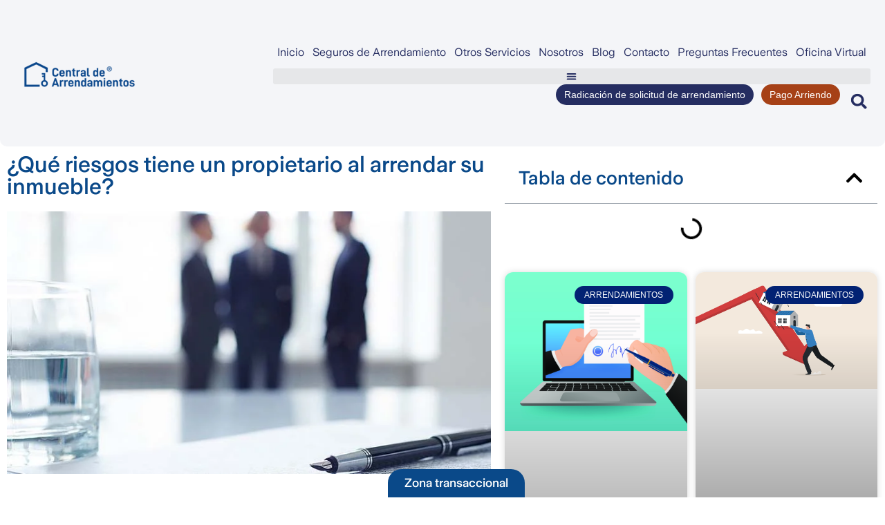

--- FILE ---
content_type: text/html; charset=UTF-8
request_url: https://centraldearrendamientos.com/que-riesgos-tiene-un-propietario-al-arrendar-su-inmueble/
body_size: 59315
content:
<!doctype html><html lang="es"><head><script data-no-optimize="1">var litespeed_docref=sessionStorage.getItem("litespeed_docref");litespeed_docref&&(Object.defineProperty(document,"referrer",{get:function(){return litespeed_docref}}),sessionStorage.removeItem("litespeed_docref"));</script> <meta charset="UTF-8"><meta name="viewport" content="width=device-width, initial-scale=1"><link rel="profile" href="https://gmpg.org/xfn/11"><meta name='robots' content='noindex, follow' /><title>¿Qué riesgos tiene un propietario al arrendar su inmueble? &#8211; Central de Arrendamientos</title><meta property="og:locale" content="es_ES" /><meta property="og:type" content="article" /><meta property="og:title" content="¿Qué riesgos tiene un propietario al arrendar su inmueble? &#8211; Central de Arrendamientos" /><meta property="og:description" content="Todo negocio tiene unos riesgos que se deben asumir, pero lo ideal es reducirlos para que evites perjudicar tus finanzas. Central de Arrendamientos Para la persona que cree que el negocio de la finca raíz es tarea sencilla está equivocado, se deben asumir varios riesgos y estos son los más comunes a la hora de [&hellip;]" /><meta property="og:url" content="https://centraldearrendamientos.com/que-riesgos-tiene-un-propietario-al-arrendar-su-inmueble/" /><meta property="og:site_name" content="Central de Arrendamientos" /><meta property="article:published_time" content="2017-12-27T18:39:53+00:00" /><meta property="article:modified_time" content="2023-02-23T17:27:08+00:00" /><meta property="og:image" content="https://centraldearrendamientos.com/wp-content/uploads/2017/12/Riesgos-de-arrendar-un-inmueble.jpg" /><meta property="og:image:width" content="768" /><meta property="og:image:height" content="418" /><meta property="og:image:type" content="image/jpeg" /><meta name="author" content="Centraladmin" /><meta name="twitter:card" content="summary_large_image" /> <script type="application/ld+json" class="yoast-schema-graph">{"@context":"https://schema.org","@graph":[{"@type":"Article","@id":"https://centraldearrendamientos.com/que-riesgos-tiene-un-propietario-al-arrendar-su-inmueble/#article","isPartOf":{"@id":"https://centraldearrendamientos.com/que-riesgos-tiene-un-propietario-al-arrendar-su-inmueble/"},"author":{"name":"Centraladmin","@id":"https://centraldearrendamientos.com/#/schema/person/acf464caafbb848f92e9ee2885797ecb"},"headline":"¿Qué riesgos tiene un propietario al arrendar su inmueble?","datePublished":"2017-12-27T18:39:53+00:00","dateModified":"2023-02-23T17:27:08+00:00","mainEntityOfPage":{"@id":"https://centraldearrendamientos.com/que-riesgos-tiene-un-propietario-al-arrendar-su-inmueble/"},"wordCount":295,"commentCount":0,"publisher":{"@id":"https://centraldearrendamientos.com/#organization"},"image":{"@id":"https://centraldearrendamientos.com/que-riesgos-tiene-un-propietario-al-arrendar-su-inmueble/#primaryimage"},"thumbnailUrl":"https://centraldearrendamientos.com/wp-content/uploads/2017/12/Riesgos-de-arrendar-un-inmueble.jpg","articleSection":["Arrendamientos","Derecho Inmobiliario","Propiedad Horizontal","Seguros"],"inLanguage":"es","potentialAction":[{"@type":"CommentAction","name":"Comment","target":["https://centraldearrendamientos.com/que-riesgos-tiene-un-propietario-al-arrendar-su-inmueble/#respond"]}]},{"@type":"WebPage","@id":"https://centraldearrendamientos.com/que-riesgos-tiene-un-propietario-al-arrendar-su-inmueble/","url":"https://centraldearrendamientos.com/que-riesgos-tiene-un-propietario-al-arrendar-su-inmueble/","name":"¿Qué riesgos tiene un propietario al arrendar su inmueble? &#8211; Central de Arrendamientos","isPartOf":{"@id":"https://centraldearrendamientos.com/#website"},"primaryImageOfPage":{"@id":"https://centraldearrendamientos.com/que-riesgos-tiene-un-propietario-al-arrendar-su-inmueble/#primaryimage"},"image":{"@id":"https://centraldearrendamientos.com/que-riesgos-tiene-un-propietario-al-arrendar-su-inmueble/#primaryimage"},"thumbnailUrl":"https://centraldearrendamientos.com/wp-content/uploads/2017/12/Riesgos-de-arrendar-un-inmueble.jpg","datePublished":"2017-12-27T18:39:53+00:00","dateModified":"2023-02-23T17:27:08+00:00","breadcrumb":{"@id":"https://centraldearrendamientos.com/que-riesgos-tiene-un-propietario-al-arrendar-su-inmueble/#breadcrumb"},"inLanguage":"es","potentialAction":[{"@type":"ReadAction","target":["https://centraldearrendamientos.com/que-riesgos-tiene-un-propietario-al-arrendar-su-inmueble/"]}]},{"@type":"ImageObject","inLanguage":"es","@id":"https://centraldearrendamientos.com/que-riesgos-tiene-un-propietario-al-arrendar-su-inmueble/#primaryimage","url":"https://centraldearrendamientos.com/wp-content/uploads/2017/12/Riesgos-de-arrendar-un-inmueble.jpg","contentUrl":"https://centraldearrendamientos.com/wp-content/uploads/2017/12/Riesgos-de-arrendar-un-inmueble.jpg","width":768,"height":418,"caption":"Riesgos del arriendo"},{"@type":"BreadcrumbList","@id":"https://centraldearrendamientos.com/que-riesgos-tiene-un-propietario-al-arrendar-su-inmueble/#breadcrumb","itemListElement":[{"@type":"ListItem","position":1,"name":"Portada","item":"https://centraldearrendamientos.com/"},{"@type":"ListItem","position":2,"name":"¿Qué riesgos tiene un propietario al arrendar su inmueble?"}]},{"@type":"WebSite","@id":"https://centraldearrendamientos.com/#website","url":"https://centraldearrendamientos.com/","name":"Central de Arrendamientos","description":"Seguro de Arrendamiento","publisher":{"@id":"https://centraldearrendamientos.com/#organization"},"potentialAction":[{"@type":"SearchAction","target":{"@type":"EntryPoint","urlTemplate":"https://centraldearrendamientos.com/?s={search_term_string}"},"query-input":{"@type":"PropertyValueSpecification","valueRequired":true,"valueName":"search_term_string"}}],"inLanguage":"es"},{"@type":"Organization","@id":"https://centraldearrendamientos.com/#organization","name":"Central de Arrendamientos","url":"https://centraldearrendamientos.com/","logo":{"@type":"ImageObject","inLanguage":"es","@id":"https://centraldearrendamientos.com/#/schema/logo/image/","url":"https://centraldearrendamientos.com/wp-content/uploads/2022/11/LOGO-CDA-1-v1.png","contentUrl":"https://centraldearrendamientos.com/wp-content/uploads/2022/11/LOGO-CDA-1-v1.png","width":280,"height":66,"caption":"Central de Arrendamientos"},"image":{"@id":"https://centraldearrendamientos.com/#/schema/logo/image/"}},{"@type":"Person","@id":"https://centraldearrendamientos.com/#/schema/person/acf464caafbb848f92e9ee2885797ecb","name":"Centraladmin","image":{"@type":"ImageObject","inLanguage":"es","@id":"https://centraldearrendamientos.com/#/schema/person/image/","url":"https://centraldearrendamientos.com/wp-content/litespeed/avatar/82e11c17674d273522a0a6cca7218ddc.jpg?ver=1769004011","contentUrl":"https://centraldearrendamientos.com/wp-content/litespeed/avatar/82e11c17674d273522a0a6cca7218ddc.jpg?ver=1769004011","caption":"Centraladmin"},"sameAs":["https://centraldearrendamientos.com/"],"url":"https://centraldearrendamientos.com/author/centraladmin/"}]}</script>  <script type='application/javascript'  id='pys-version-script'>console.log('PixelYourSite Free version 11.1.5.2');</script> <link rel='dns-prefetch' href='//www.googletagmanager.com' /><link rel="alternate" title="oEmbed (JSON)" type="application/json+oembed" href="https://centraldearrendamientos.com/wp-json/oembed/1.0/embed?url=https%3A%2F%2Fcentraldearrendamientos.com%2Fque-riesgos-tiene-un-propietario-al-arrendar-su-inmueble%2F" /><link rel="alternate" title="oEmbed (XML)" type="text/xml+oembed" href="https://centraldearrendamientos.com/wp-json/oembed/1.0/embed?url=https%3A%2F%2Fcentraldearrendamientos.com%2Fque-riesgos-tiene-un-propietario-al-arrendar-su-inmueble%2F&#038;format=xml" /><style id='wp-img-auto-sizes-contain-inline-css'>img:is([sizes=auto i],[sizes^="auto," i]){contain-intrinsic-size:3000px 1500px}
/*# sourceURL=wp-img-auto-sizes-contain-inline-css */</style><style id="litespeed-ccss">ul{box-sizing:border-box}:root{--wp--preset--font-size--normal:16px;--wp--preset--font-size--huge:42px}.screen-reader-text{clip:rect(1px,1px,1px,1px);word-wrap:normal!important;border:0;-webkit-clip-path:inset(50%);clip-path:inset(50%);height:1px;margin:-1px;overflow:hidden;padding:0;position:absolute;width:1px}body{--wp--preset--color--black:#000;--wp--preset--color--cyan-bluish-gray:#abb8c3;--wp--preset--color--white:#fff;--wp--preset--color--pale-pink:#f78da7;--wp--preset--color--vivid-red:#cf2e2e;--wp--preset--color--luminous-vivid-orange:#ff6900;--wp--preset--color--luminous-vivid-amber:#fcb900;--wp--preset--color--light-green-cyan:#7bdcb5;--wp--preset--color--vivid-green-cyan:#00d084;--wp--preset--color--pale-cyan-blue:#8ed1fc;--wp--preset--color--vivid-cyan-blue:#0693e3;--wp--preset--color--vivid-purple:#9b51e0;--wp--preset--gradient--vivid-cyan-blue-to-vivid-purple:linear-gradient(135deg,rgba(6,147,227,1) 0%,#9b51e0 100%);--wp--preset--gradient--light-green-cyan-to-vivid-green-cyan:linear-gradient(135deg,#7adcb4 0%,#00d082 100%);--wp--preset--gradient--luminous-vivid-amber-to-luminous-vivid-orange:linear-gradient(135deg,rgba(252,185,0,1) 0%,rgba(255,105,0,1) 100%);--wp--preset--gradient--luminous-vivid-orange-to-vivid-red:linear-gradient(135deg,rgba(255,105,0,1) 0%,#cf2e2e 100%);--wp--preset--gradient--very-light-gray-to-cyan-bluish-gray:linear-gradient(135deg,#eee 0%,#a9b8c3 100%);--wp--preset--gradient--cool-to-warm-spectrum:linear-gradient(135deg,#4aeadc 0%,#9778d1 20%,#cf2aba 40%,#ee2c82 60%,#fb6962 80%,#fef84c 100%);--wp--preset--gradient--blush-light-purple:linear-gradient(135deg,#ffceec 0%,#9896f0 100%);--wp--preset--gradient--blush-bordeaux:linear-gradient(135deg,#fecda5 0%,#fe2d2d 50%,#6b003e 100%);--wp--preset--gradient--luminous-dusk:linear-gradient(135deg,#ffcb70 0%,#c751c0 50%,#4158d0 100%);--wp--preset--gradient--pale-ocean:linear-gradient(135deg,#fff5cb 0%,#b6e3d4 50%,#33a7b5 100%);--wp--preset--gradient--electric-grass:linear-gradient(135deg,#caf880 0%,#71ce7e 100%);--wp--preset--gradient--midnight:linear-gradient(135deg,#020381 0%,#2874fc 100%);--wp--preset--font-size--small:13px;--wp--preset--font-size--medium:20px;--wp--preset--font-size--large:36px;--wp--preset--font-size--x-large:42px;--wp--preset--spacing--20:.44rem;--wp--preset--spacing--30:.67rem;--wp--preset--spacing--40:1rem;--wp--preset--spacing--50:1.5rem;--wp--preset--spacing--60:2.25rem;--wp--preset--spacing--70:3.38rem;--wp--preset--spacing--80:5.06rem;--wp--preset--shadow--natural:6px 6px 9px rgba(0,0,0,.2);--wp--preset--shadow--deep:12px 12px 50px rgba(0,0,0,.4);--wp--preset--shadow--sharp:6px 6px 0px rgba(0,0,0,.2);--wp--preset--shadow--outlined:6px 6px 0px -3px rgba(255,255,255,1),6px 6px rgba(0,0,0,1);--wp--preset--shadow--crisp:6px 6px 0px rgba(0,0,0,1)}html{line-height:1.15;-webkit-text-size-adjust:100%}*,:after,:before{-webkit-box-sizing:border-box;box-sizing:border-box}body{margin:0;font-family:-apple-system,BlinkMacSystemFont,Segoe UI,Roboto,Helvetica Neue,Arial,Noto Sans,sans-serif,Apple Color Emoji,Segoe UI Emoji,Segoe UI Symbol,Noto Color Emoji;font-size:1rem;font-weight:400;line-height:1.5;color:#333;background-color:#fff;-webkit-font-smoothing:antialiased;-moz-osx-font-smoothing:grayscale}h1,h2,h4{margin-top:.5rem;margin-bottom:1rem;font-family:inherit;font-weight:500;line-height:1.2;color:inherit}h1{font-size:2.5rem}h2{font-size:2rem}h4{font-size:1.5rem}p{margin-top:0;margin-bottom:.9rem}a{background-color:transparent;text-decoration:none;color:#c36}a:not([href]):not([tabindex]){color:inherit;text-decoration:none}b{font-weight:bolder}img{border-style:none;height:auto;max-width:100%}label{display:inline-block;line-height:1;vertical-align:middle}input{font-family:inherit;font-size:1rem;line-height:1.5;margin:0}input[type=search]{width:100%;border:1px solid #666;border-radius:3px;padding:.5rem 1rem}input{overflow:visible}[type=search]{-webkit-appearance:textfield;outline-offset:-2px}[type=search]::-webkit-search-decoration{-webkit-appearance:none}::-webkit-file-upload-button{-webkit-appearance:button;font:inherit}li,ul{margin-top:0;margin-bottom:0;border:0;outline:0;font-size:100%;vertical-align:baseline;background:0 0}.comments-area a{text-decoration:underline}.screen-reader-text{clip:rect(1px,1px,1px,1px);height:1px;overflow:hidden;position:absolute!important;width:1px;word-wrap:normal!important}.site-navigation{grid-area:nav-menu;display:-webkit-box;display:-ms-flexbox;display:flex;-webkit-box-align:center;-ms-flex-align:center;align-items:center;-webkit-box-flex:1;-ms-flex-positive:1;flex-grow:1}[class*=" eicon-"],[class^=eicon]{display:inline-block;font-family:eicons;font-size:inherit;font-weight:400;font-style:normal;font-variant:normal;line-height:1;text-rendering:auto;-webkit-font-smoothing:antialiased;-moz-osx-font-smoothing:grayscale}@keyframes a{0%{transform:rotate(0deg)}to{transform:rotate(359deg)}}.eicon-animation-spin{animation:a 2s infinite linear}.eicon-menu-bar:before{content:"\e816"}.eicon-close:before{content:"\e87f"}.eicon-loading:before{content:"\e8fb"}.dialog-close-button{position:absolute;margin-top:15px;right:15px;color:var(--e-a-color-txt);font-size:15px;line-height:1}.elementor-screen-only,.screen-reader-text{position:absolute;top:-10000em;width:1px;height:1px;margin:-1px;padding:0;overflow:hidden;clip:rect(0,0,0,0);border:0}.elementor *,.elementor :after,.elementor :before{box-sizing:border-box}.elementor a{box-shadow:none;text-decoration:none}.elementor img{height:auto;max-width:100%;border:none;border-radius:0;box-shadow:none}.elementor-widget-wrap .elementor-element.elementor-widget__width-auto,.elementor-widget-wrap .elementor-element.elementor-widget__width-initial{max-width:100%}@media (max-width:767px){.elementor-widget-wrap .elementor-element.elementor-widget-mobile__width-auto{max-width:100%}}.elementor-element{--flex-direction:initial;--flex-wrap:initial;--justify-content:initial;--align-items:initial;--align-content:initial;--gap:initial;--flex-basis:initial;--flex-grow:initial;--flex-shrink:initial;--order:initial;--align-self:initial;flex-basis:var(--flex-basis);flex-grow:var(--flex-grow);flex-shrink:var(--flex-shrink);order:var(--order);align-self:var(--align-self)}.elementor-align-center{text-align:center}.elementor-align-center .elementor-button{width:auto}:root{--page-title-display:block}.elementor-page-title{display:var(--page-title-display)}@keyframes eicon-spin{0%{transform:rotate(0deg)}to{transform:rotate(359deg)}}.eicon-animation-spin{animation:eicon-spin 2s linear infinite}.elementor-section{position:relative}.elementor-section .elementor-container{display:flex;margin-right:auto;margin-left:auto;position:relative}@media (max-width:1024px){.elementor-section .elementor-container{flex-wrap:wrap}}.elementor-section.elementor-section-boxed>.elementor-container{max-width:1140px}.elementor-widget-wrap{position:relative;width:100%;flex-wrap:wrap;align-content:flex-start}.elementor:not(.elementor-bc-flex-widget) .elementor-widget-wrap{display:flex}.elementor-widget-wrap>.elementor-element{width:100%}.elementor-widget{position:relative}.elementor-widget:not(:last-child){margin-bottom:20px}.elementor-widget:not(:last-child).elementor-widget__width-auto,.elementor-widget:not(:last-child).elementor-widget__width-initial{margin-bottom:0}.elementor-column{position:relative;min-height:1px;display:flex}.elementor-column-gap-default>.elementor-column>.elementor-element-populated{padding:10px}.elementor-inner-section .elementor-column-gap-no .elementor-element-populated{padding:0}@media (min-width:768px){.elementor-column.elementor-col-50{width:50%}.elementor-column.elementor-col-100{width:100%}}@media (max-width:767px){.elementor-column{width:100%}}.elementor-grid{display:grid;grid-column-gap:var(--grid-column-gap);grid-row-gap:var(--grid-row-gap)}.elementor-grid .elementor-grid-item{min-width:0}.elementor-grid-2 .elementor-grid{grid-template-columns:repeat(2,1fr)}@media (max-width:1024px){.elementor-grid-tablet-2 .elementor-grid{grid-template-columns:repeat(2,1fr)}}@media (max-width:767px){.elementor-grid-mobile-1 .elementor-grid{grid-template-columns:repeat(1,1fr)}}.elementor-button{display:inline-block;line-height:1;background-color:#69727d;font-size:15px;padding:12px 24px;border-radius:3px;color:#fff;fill:#fff;text-align:center}.elementor-button:visited{color:#fff}.elementor-button-content-wrapper{display:flex;justify-content:center}.elementor-button-text{flex-grow:1;order:10;display:inline-block}.elementor-button.elementor-size-xs{font-size:13px;padding:10px 20px;border-radius:2px}.elementor-button span{text-decoration:inherit}.elementor-icon{display:inline-block;line-height:1;color:#69727d;font-size:50px;text-align:center}.elementor-icon i{width:1em;height:1em;position:relative;display:block}.elementor-icon i:before{position:absolute;left:50%;transform:translateX(-50%)}.elementor-element{--swiper-theme-color:#000;--swiper-navigation-size:44px;--swiper-pagination-bullet-size:6px;--swiper-pagination-bullet-horizontal-gap:6px}@media (min-width:1025px) and (max-width:99999px){.elementor .elementor-hidden-desktop{display:none}}.elementor-heading-title{padding:0;margin:0;line-height:1}.elementor-widget-image{text-align:center}.elementor-widget-image a{display:inline-block}.elementor-widget-image img{vertical-align:middle;display:inline-block}.elementor-kit-5{--e-global-color-primary:#2297d5;--e-global-color-secondary:#252d61;--e-global-color-text:#fff;--e-global-color-accent:#022273;--e-global-color-eb283ea:#f4f5f8;--e-global-color-f108980:#2b73c2;--e-global-color-ff2548c:#2d55cb;--e-global-color-ced9be8:#0a4989;--e-global-color-57d815a:#0A498900;--e-global-color-7aac337:#04030391;--e-global-typography-primary-font-family:"zurich sans";--e-global-typography-primary-font-size:1rem;--e-global-typography-primary-font-weight:500;--e-global-typography-secondary-font-family:"Lato";--e-global-typography-secondary-font-size:1.2rem;--e-global-typography-secondary-font-weight:500;--e-global-typography-text-font-family:"Open Sans";--e-global-typography-text-font-size:1.5rem;--e-global-typography-text-font-weight:700;--e-global-typography-accent-font-family:"Helvetica";--e-global-typography-accent-font-size:1.1rem;--e-global-typography-accent-font-weight:500;--e-global-typography-95aee22-font-family:"zurich sans";--e-global-typography-95aee22-font-size:1.2rem;--e-global-typography-95aee22-font-weight:500}.elementor-section.elementor-section-boxed>.elementor-container{max-width:1400px}.elementor-widget:not(:last-child){margin-block-end:20px}.elementor-element{--widgets-spacing:20px 20px}@media (max-width:1024px){.elementor-section.elementor-section-boxed>.elementor-container{max-width:1024px}}@media (max-width:767px){.elementor-section.elementor-section-boxed>.elementor-container{max-width:767px}}.elementor-location-header:before{content:"";display:table;clear:both}.elementor-search-form{display:block}.elementor-search-form input[type=search]{margin:0;border:0;padding:0;display:inline-block;vertical-align:middle;white-space:normal;background:0 0;line-height:1;min-width:0;font-size:15px;-webkit-appearance:none;-moz-appearance:none}.elementor-search-form__container{display:flex;overflow:hidden;border:0 solid transparent;min-height:50px}.elementor-search-form__container:not(.elementor-search-form--full-screen){background:#f1f2f3}.elementor-search-form__input{flex-basis:100%;color:#3f444b}.elementor-search-form__input::-moz-placeholder{color:inherit;font-family:inherit;opacity:.6}.elementor-search-form--skin-full_screen .elementor-search-form input[type=search].elementor-search-form__input{font-size:50px;text-align:center;border:solid #fff;border-width:0 0 1px;line-height:1.5;color:#fff}.elementor-search-form--skin-full_screen .elementor-search-form__toggle{display:inline-block;vertical-align:middle;color:var(--e-search-form-toggle-color,#33373d);font-size:var(--e-search-form-toggle-size,33px)}.elementor-search-form--skin-full_screen .elementor-search-form__toggle i{position:relative;display:block;width:var(--e-search-form-toggle-size,33px);height:var(--e-search-form-toggle-size,33px);background-color:var(--e-search-form-toggle-background-color,rgba(0,0,0,.05));border:var(--e-search-form-toggle-border-width,0) solid var(--e-search-form-toggle-color,#33373d);border-radius:var(--e-search-form-toggle-border-radius,3px)}.elementor-search-form--skin-full_screen .elementor-search-form__toggle i:before{position:absolute;left:50%;top:50%;transform:translate(-50%,-50%)}.elementor-search-form--skin-full_screen .elementor-search-form__toggle i:before{font-size:var(--e-search-form-toggle-icon-size,.55em)}.elementor-search-form--skin-full_screen .elementor-search-form__container{align-items:center;position:fixed;z-index:9998;top:0;left:0;right:0;bottom:0;height:100vh;padding:0 15%;background-color:rgba(0,0,0,.8)}.elementor-search-form--skin-full_screen .elementor-search-form__container:not(.elementor-search-form--full-screen){overflow:hidden;opacity:0;transform:scale(0)}.elementor-search-form--skin-full_screen .elementor-search-form__container:not(.elementor-search-form--full-screen) .dialog-lightbox-close-button{display:none}.elementor-widget-posts:after{display:none}.elementor-posts-container:not(.elementor-posts-masonry){align-items:stretch}.elementor-posts-container .elementor-post{padding:0;margin:0}.elementor-posts-container .elementor-post__excerpt{flex-grow:var(--read-more-alignment,0)}.elementor-posts-container .elementor-post__thumbnail{overflow:hidden}.elementor-posts-container .elementor-post__thumbnail img{display:block;width:100%;max-height:none;max-width:none}.elementor-posts-container .elementor-post__thumbnail__link{position:relative;display:block;width:100%}.elementor-posts .elementor-post{flex-direction:column}.elementor-posts .elementor-post__title{font-size:18px;margin:0}.elementor-posts .elementor-post__excerpt{margin-bottom:10px}.elementor-posts .elementor-post__excerpt p{margin:0;line-height:1.5em;font-size:14px;color:#777}.elementor-posts .elementor-post__text{display:var(--item-display,block);flex-direction:column;flex-grow:1}.elementor-posts .elementor-post__read-more{font-size:12px;font-weight:700;align-self:flex-start}.elementor-posts .elementor-post__thumbnail{position:relative}.elementor-posts--thumbnail-top .elementor-post__thumbnail__link{margin-bottom:20px}.elementor-posts--thumbnail-top .elementor-post__text{width:100%}.elementor-posts .elementor-post{display:flex}.elementor-posts .elementor-post__card{display:flex;flex-direction:column;overflow:hidden;position:relative;background-color:#fff;width:100%;min-height:100%;border-radius:3px;border:0 solid #69727d}.elementor-posts .elementor-post__card .elementor-post__thumbnail{position:relative;transform-style:preserve-3d;-webkit-transform-style:preserve-3d}.elementor-posts .elementor-post__card .elementor-post__thumbnail img{width:calc(100% + 1px)}.elementor-posts .elementor-post__card .elementor-post__text{padding:0 30px;margin-bottom:0;margin-top:20px}.elementor-posts .elementor-post__card .elementor-post__read-more{margin-bottom:20px;display:inline-block}.elementor-posts .elementor-post__card .elementor-post__title{font-size:21px}.elementor-posts .elementor-post__card .elementor-post__excerpt{line-height:1.7}.elementor-posts .elementor-post__card .elementor-post__excerpt,.elementor-posts .elementor-post__card .elementor-post__title{margin-bottom:25px}.elementor-posts .elementor-post__card .elementor-post__badge,.elementor-posts .elementor-post__card .elementor-post__read-more{text-transform:uppercase}.elementor-posts .elementor-post__badge{position:absolute;top:0;background:#69727d;color:#fff;font-size:12px;padding:.6em 1.2em;line-height:1;font-weight:400;margin:20px;border-radius:999px}.elementor-posts__hover-gradient .elementor-post__card .elementor-post__thumbnail__link:after{display:block;content:"";background-image:linear-gradient(0deg,rgba(0,0,0,.35),transparent 75%);background-repeat:no-repeat;height:100%;width:100%;position:absolute;bottom:0;opacity:1}.elementor-card-shadow-yes .elementor-post__card{box-shadow:0 0 10px 0 rgba(0,0,0,.15)}.elementor-widget-blockquote blockquote{margin:0;padding:0;outline:0;font-size:100%;vertical-align:baseline;background:0 0;quotes:none;border:0;font-style:normal;color:#3f444b}.elementor-widget-blockquote blockquote .e-q-footer:after,.elementor-widget-blockquote blockquote .e-q-footer:before,.elementor-widget-blockquote blockquote:after,.elementor-widget-blockquote blockquote:before,.elementor-widget-blockquote blockquote cite:after,.elementor-widget-blockquote blockquote cite:before{content:none}.elementor-blockquote__author,.elementor-blockquote__content{margin-bottom:0;font-style:normal}.elementor-blockquote__author{font-weight:700}.elementor-blockquote .e-q-footer{margin-top:12px;display:flex;justify-content:space-between}.elementor-blockquote--skin-border .elementor-blockquote{border-color:#f9fafa;border-left:7px #f9fafa;border-style:solid;padding-left:20px}.elementor-item:after,.elementor-item:before{display:block;position:absolute}.elementor-item:not(:hover):not(:focus):not(.elementor-item-active):not(.highlighted):after,.elementor-item:not(:hover):not(:focus):not(.elementor-item-active):not(.highlighted):before{opacity:0}.e--pointer-underline .elementor-item:after,.e--pointer-underline .elementor-item:before{height:3px;width:100%;left:0;background-color:#3f444b;z-index:2}.e--pointer-underline .elementor-item:after{content:"";bottom:0}.elementor-nav-menu--main .elementor-nav-menu a{padding:13px 20px}.elementor-nav-menu--main .elementor-nav-menu ul{position:absolute;width:12em;border-width:0;border-style:solid;padding:0}.elementor-nav-menu--layout-horizontal{display:flex}.elementor-nav-menu--layout-horizontal .elementor-nav-menu{display:flex;flex-wrap:wrap}.elementor-nav-menu--layout-horizontal .elementor-nav-menu a{white-space:nowrap;flex-grow:1}.elementor-nav-menu--layout-horizontal .elementor-nav-menu>li{display:flex}.elementor-nav-menu--layout-horizontal .elementor-nav-menu>li ul{top:100%!important}.elementor-nav-menu--layout-horizontal .elementor-nav-menu>li:not(:first-child)>a{-webkit-margin-start:var(--e-nav-menu-horizontal-menu-item-margin);margin-inline-start:var(--e-nav-menu-horizontal-menu-item-margin)}.elementor-nav-menu--layout-horizontal .elementor-nav-menu>li:not(:first-child)>ul{left:var(--e-nav-menu-horizontal-menu-item-margin)!important}.elementor-nav-menu--layout-horizontal .elementor-nav-menu>li:not(:last-child)>a{-webkit-margin-end:var(--e-nav-menu-horizontal-menu-item-margin);margin-inline-end:var(--e-nav-menu-horizontal-menu-item-margin)}.elementor-nav-menu--layout-horizontal .elementor-nav-menu>li:not(:last-child):after{content:var(--e-nav-menu-divider-content,none);height:var(--e-nav-menu-divider-height,35%);border-left:var(--e-nav-menu-divider-width,2px) var(--e-nav-menu-divider-style,solid) var(--e-nav-menu-divider-color,#000);border-bottom-color:var(--e-nav-menu-divider-color,#000);border-right-color:var(--e-nav-menu-divider-color,#000);border-top-color:var(--e-nav-menu-divider-color,#000);align-self:center}.elementor-nav-menu__align-left .elementor-nav-menu{margin-right:auto;justify-content:flex-start}.elementor-nav-menu__align-left .elementor-nav-menu--layout-vertical>ul>li>a{justify-content:flex-start}.elementor-widget-nav-menu .elementor-widget-container{display:flex;flex-direction:column}.elementor-nav-menu{position:relative;z-index:2}.elementor-nav-menu:after{content:" ";display:block;height:0;font:0/0 serif;clear:both;visibility:hidden;overflow:hidden}.elementor-nav-menu,.elementor-nav-menu li,.elementor-nav-menu ul{display:block;list-style:none;margin:0;padding:0;line-height:normal}.elementor-nav-menu ul{display:none}.elementor-nav-menu a,.elementor-nav-menu li{position:relative}.elementor-nav-menu li{border-width:0}.elementor-nav-menu a{display:flex;align-items:center}.elementor-nav-menu a{padding:10px 20px;line-height:20px}.elementor-menu-toggle{display:flex;align-items:center;justify-content:center;font-size:var(--nav-menu-icon-size,22px);padding:.25em;border:0 solid;border-radius:3px;background-color:rgba(0,0,0,.05);color:#33373d}.elementor-menu-toggle:not(.elementor-active) .elementor-menu-toggle__icon--close{display:none}.elementor-nav-menu--dropdown{background-color:#fff;font-size:13px}.elementor-nav-menu--dropdown-none .elementor-nav-menu--dropdown{display:none}.elementor-nav-menu--dropdown.elementor-nav-menu__container{margin-top:10px;transform-origin:top;overflow-y:auto;overflow-x:hidden}.elementor-nav-menu--dropdown.elementor-nav-menu__container .elementor-sub-item{font-size:.85em}.elementor-nav-menu--dropdown a{color:#33373d}ul.elementor-nav-menu--dropdown a{text-shadow:none;border-left:8px solid transparent}.elementor-nav-menu__text-align-center .elementor-nav-menu--dropdown .elementor-nav-menu a{justify-content:center}.elementor-nav-menu--toggle{--menu-height:100vh}.elementor-nav-menu--toggle .elementor-menu-toggle:not(.elementor-active)+.elementor-nav-menu__container{transform:scaleY(0);max-height:0;overflow:hidden}.elementor-nav-menu--stretch .elementor-nav-menu__container.elementor-nav-menu--dropdown{position:absolute;z-index:9997}@media (max-width:767px){.elementor-nav-menu--dropdown-mobile .elementor-nav-menu--main{display:none}}@media (min-width:768px){.elementor-nav-menu--dropdown-mobile .elementor-menu-toggle,.elementor-nav-menu--dropdown-mobile .elementor-nav-menu--dropdown{display:none}.elementor-nav-menu--dropdown-mobile nav.elementor-nav-menu--dropdown.elementor-nav-menu__container{overflow-y:hidden}}.elementor-widget-table-of-contents .elementor-toc__header-title{color:var(--header-color)}.elementor-widget-table-of-contents:not(.elementor-toc--collapsed) .elementor-toc__toggle-button--expand{display:none}.elementor-widget-table-of-contents .elementor-widget-container{min-height:var(--box-min-height);border:var(--box-border-width,1px) solid var(--box-border-color,#9da5ae);border-radius:var(--box-border-radius,3px);background-color:var(--box-background-color);overflow:hidden}.elementor-toc__header{display:flex;align-items:center;justify-content:space-between;padding:var(--box-padding,20px);background-color:var(--header-background-color);border-bottom:var(--separator-width,1px) solid var(--box-border-color,#9da5ae)}.elementor-toc__header-title{font-size:18px;margin:0;color:var(--header-color)}.elementor-toc__toggle-button{display:inline-flex}.elementor-toc__toggle-button i{color:var(--toggle-button-color)}.elementor-toc__spinner-container{text-align:center}.elementor-toc__spinner{font-size:2em}.elementor-toc__body{padding:var(--box-padding,20px);max-height:var(--toc-body-max-height);overflow-y:auto}.elementor-toc__body::-webkit-scrollbar{width:7px}.elementor-toc__body::-webkit-scrollbar-thumb{background-color:#babfc5;border-radius:10px}.elementor-widget-heading .elementor-heading-title{color:var(--e-global-color-primary);font-family:var(--e-global-typography-primary-font-family),sana;font-size:var(--e-global-typography-primary-font-size);font-weight:var(--e-global-typography-primary-font-weight)}.elementor-widget-text-editor{color:var(--e-global-color-text);font-family:var(--e-global-typography-text-font-family),sana;font-size:var(--e-global-typography-text-font-size);font-weight:var(--e-global-typography-text-font-weight)}.elementor-widget-button .elementor-button{font-family:var(--e-global-typography-accent-font-family),sana;font-size:var(--e-global-typography-accent-font-size);font-weight:var(--e-global-typography-accent-font-weight);background-color:var(--e-global-color-accent)}.elementor-widget-icon.elementor-view-default .elementor-icon{color:var(--e-global-color-primary);border-color:var(--e-global-color-primary)}.elementor-widget-theme-post-title .elementor-heading-title{color:var(--e-global-color-primary);font-family:var(--e-global-typography-primary-font-family),sana;font-size:var(--e-global-typography-primary-font-size);font-weight:var(--e-global-typography-primary-font-weight)}.elementor-widget-theme-post-content{color:var(--e-global-color-text);font-family:var(--e-global-typography-text-font-family),sana;font-size:var(--e-global-typography-text-font-size);font-weight:var(--e-global-typography-text-font-weight)}.elementor-widget-posts .elementor-post__title,.elementor-widget-posts .elementor-post__title a{color:var(--e-global-color-secondary);font-family:var(--e-global-typography-primary-font-family),sana;font-size:var(--e-global-typography-primary-font-size);font-weight:var(--e-global-typography-primary-font-weight)}.elementor-widget-posts .elementor-post__excerpt p{font-family:var(--e-global-typography-text-font-family),sana;font-size:var(--e-global-typography-text-font-size);font-weight:var(--e-global-typography-text-font-weight)}.elementor-widget-posts .elementor-post__read-more{color:var(--e-global-color-accent)}.elementor-widget-posts a.elementor-post__read-more{font-family:var(--e-global-typography-accent-font-family),sana;font-size:var(--e-global-typography-accent-font-size);font-weight:var(--e-global-typography-accent-font-weight)}.elementor-widget-posts .elementor-post__card .elementor-post__badge{background-color:var(--e-global-color-accent);font-family:var(--e-global-typography-accent-font-family),sana;font-weight:var(--e-global-typography-accent-font-weight)}.elementor-widget-nav-menu .elementor-nav-menu .elementor-item{font-family:var(--e-global-typography-primary-font-family),sana;font-size:var(--e-global-typography-primary-font-size);font-weight:var(--e-global-typography-primary-font-weight)}.elementor-widget-nav-menu .elementor-nav-menu--main .elementor-item{color:var(--e-global-color-text);fill:var(--e-global-color-text)}.elementor-widget-nav-menu .elementor-nav-menu--main:not(.e--pointer-framed) .elementor-item:before,.elementor-widget-nav-menu .elementor-nav-menu--main:not(.e--pointer-framed) .elementor-item:after{background-color:var(--e-global-color-accent)}.elementor-widget-nav-menu{--e-nav-menu-divider-color:var(--e-global-color-text)}.elementor-widget-nav-menu .elementor-nav-menu--dropdown .elementor-item,.elementor-widget-nav-menu .elementor-nav-menu--dropdown .elementor-sub-item{font-family:var(--e-global-typography-accent-font-family),sana;font-size:var(--e-global-typography-accent-font-size);font-weight:var(--e-global-typography-accent-font-weight)}.elementor-widget-table-of-contents{--header-color:var(--e-global-color-secondary);--item-text-color:var(--e-global-color-text);--item-text-hover-color:var(--e-global-color-accent);--marker-color:var(--e-global-color-text)}.elementor-widget-table-of-contents .elementor-toc__header,.elementor-widget-table-of-contents .elementor-toc__header-title{font-family:var(--e-global-typography-primary-font-family),sana;font-size:var(--e-global-typography-primary-font-size);font-weight:var(--e-global-typography-primary-font-weight)}.elementor-widget-search-form input[type=search].elementor-search-form__input{font-family:var(--e-global-typography-text-font-family),sana;font-size:var(--e-global-typography-text-font-size);font-weight:var(--e-global-typography-text-font-weight)}.elementor-widget-search-form .elementor-search-form__input,.elementor-widget-search-form.elementor-search-form--skin-full_screen input[type=search].elementor-search-form__input{color:var(--e-global-color-text);fill:var(--e-global-color-text)}.elementor-widget-blockquote .elementor-blockquote__content{color:var(--e-global-color-text)}.elementor-widget-blockquote .elementor-blockquote__author{color:var(--e-global-color-secondary)}@media (max-width:1024px){.elementor-widget-heading .elementor-heading-title{font-size:var(--e-global-typography-primary-font-size)}.elementor-widget-text-editor{font-size:var(--e-global-typography-text-font-size)}.elementor-widget-button .elementor-button{font-size:var(--e-global-typography-accent-font-size)}.elementor-widget-theme-post-title .elementor-heading-title{font-size:var(--e-global-typography-primary-font-size)}.elementor-widget-theme-post-content{font-size:var(--e-global-typography-text-font-size)}.elementor-widget-posts .elementor-post__title,.elementor-widget-posts .elementor-post__title a{font-size:var(--e-global-typography-primary-font-size)}.elementor-widget-posts .elementor-post__excerpt p{font-size:var(--e-global-typography-text-font-size)}.elementor-widget-posts a.elementor-post__read-more{font-size:var(--e-global-typography-accent-font-size)}.elementor-widget-nav-menu .elementor-nav-menu .elementor-item{font-size:var(--e-global-typography-primary-font-size)}.elementor-widget-nav-menu .elementor-nav-menu--dropdown .elementor-item,.elementor-widget-nav-menu .elementor-nav-menu--dropdown .elementor-sub-item{font-size:var(--e-global-typography-accent-font-size)}.elementor-widget-table-of-contents .elementor-toc__header,.elementor-widget-table-of-contents .elementor-toc__header-title{font-size:var(--e-global-typography-primary-font-size)}.elementor-widget-search-form input[type=search].elementor-search-form__input{font-size:var(--e-global-typography-text-font-size)}}@media (max-width:767px){.elementor-widget-heading .elementor-heading-title{font-size:var(--e-global-typography-primary-font-size)}.elementor-widget-text-editor{font-size:var(--e-global-typography-text-font-size)}.elementor-widget-button .elementor-button{font-size:var(--e-global-typography-accent-font-size)}.elementor-widget-theme-post-title .elementor-heading-title{font-size:var(--e-global-typography-primary-font-size)}.elementor-widget-theme-post-content{font-size:var(--e-global-typography-text-font-size)}.elementor-widget-posts .elementor-post__title,.elementor-widget-posts .elementor-post__title a{font-size:var(--e-global-typography-primary-font-size)}.elementor-widget-posts .elementor-post__excerpt p{font-size:var(--e-global-typography-text-font-size)}.elementor-widget-posts a.elementor-post__read-more{font-size:var(--e-global-typography-accent-font-size)}.elementor-widget-nav-menu .elementor-nav-menu .elementor-item{font-size:var(--e-global-typography-primary-font-size)}.elementor-widget-nav-menu .elementor-nav-menu--dropdown .elementor-item,.elementor-widget-nav-menu .elementor-nav-menu--dropdown .elementor-sub-item{font-size:var(--e-global-typography-accent-font-size)}.elementor-widget-table-of-contents .elementor-toc__header,.elementor-widget-table-of-contents .elementor-toc__header-title{font-size:var(--e-global-typography-primary-font-size)}.elementor-widget-search-form input[type=search].elementor-search-form__input{font-size:var(--e-global-typography-text-font-size)}}.elementor-70 .elementor-element.elementor-element-8380959:not(.elementor-motion-effects-element-type-background){background-color:#F4F5F8ED}.elementor-70 .elementor-element.elementor-element-8380959{border-radius:0 0 10px 10px}.elementor-70 .elementor-element.elementor-element-0db813f.elementor-column.elementor-element[data-element_type="column"]>.elementor-widget-wrap.elementor-element-populated{align-content:center;align-items:center}.elementor-70 .elementor-element.elementor-element-0db813f.elementor-column>.elementor-widget-wrap{justify-content:center}.elementor-70 .elementor-element.elementor-element-0db813f>.elementor-element-populated{border-radius:0 0 0 49px}.elementor-70 .elementor-element.elementor-element-0db813f>.elementor-element-populated{padding:24px 0 19px}.elementor-70 .elementor-element.elementor-element-14bf913{text-align:center}.elementor-70 .elementor-element.elementor-element-14bf913 img{width:90%}.elementor-70 .elementor-element.elementor-element-14bf913>.elementor-widget-container{margin:0;padding:0 0 0 5px}.elementor-70 .elementor-element.elementor-element-81f1373.elementor-column.elementor-element[data-element_type="column"]>.elementor-widget-wrap.elementor-element-populated{align-content:center;align-items:center}.elementor-70 .elementor-element.elementor-element-81f1373.elementor-column>.elementor-widget-wrap{justify-content:flex-end}.elementor-70 .elementor-element.elementor-element-81f1373>.elementor-element-populated{padding:43px 1px 30px}.elementor-70 .elementor-element.elementor-global-1185 .elementor-menu-toggle{margin:0 auto;background-color:#0201010F}.elementor-70 .elementor-element.elementor-global-1185 .elementor-nav-menu .elementor-item{font-family:"zurich sans",sana;font-size:1rem;font-weight:400}.elementor-70 .elementor-element.elementor-global-1185 .elementor-nav-menu--main .elementor-item{color:#252d61;fill:#252d61;padding-left:6px;padding-right:6px}.elementor-70 .elementor-element.elementor-global-1185{--e-nav-menu-horizontal-menu-item-margin:calc(0px/2);--nav-menu-icon-size:15px;width:auto;max-width:auto}.elementor-70 .elementor-element.elementor-global-1185 .elementor-nav-menu--dropdown a,.elementor-70 .elementor-element.elementor-global-1185 .elementor-menu-toggle{color:var(--e-global-color-secondary)}.elementor-70 .elementor-element.elementor-global-1185 .elementor-nav-menu--dropdown{background-color:#F4F5F8FA;border-radius:0 0 20px 20px}.elementor-70 .elementor-element.elementor-global-1185 .elementor-nav-menu--dropdown .elementor-item,.elementor-70 .elementor-element.elementor-global-1185 .elementor-nav-menu--dropdown .elementor-sub-item{font-family:"zurich sans",sana;font-size:1rem;font-weight:300}.elementor-70 .elementor-element.elementor-global-1185 .elementor-nav-menu--dropdown li:first-child a{border-top-left-radius:0;border-top-right-radius:0}.elementor-70 .elementor-element.elementor-global-1185 .elementor-nav-menu--dropdown li:last-child a{border-bottom-right-radius:20px;border-bottom-left-radius:20px}.elementor-70 .elementor-element.elementor-global-1185 div.elementor-menu-toggle{color:#252d61}.elementor-70 .elementor-element.elementor-element-701c404 .elementor-button{font-family:"Helvetica",sana;font-size:.9rem;font-weight:500;fill:var(--e-global-color-text);color:var(--e-global-color-text);background-color:#a64117;border-radius:20px;padding:8px 12px}.elementor-70 .elementor-element.elementor-element-701c404>.elementor-widget-container{margin:0 11px 0 0}.elementor-70 .elementor-element.elementor-element-701c404{width:initial;max-width:initial}.elementor-70 .elementor-element.elementor-element-f8d3c27 .elementor-search-form{text-align:center}.elementor-70 .elementor-element.elementor-element-f8d3c27 .elementor-search-form__toggle{--e-search-form-toggle-size:33px;--e-search-form-toggle-color:var(--e-global-color-secondary);--e-search-form-toggle-background-color:#02010100;--e-search-form-toggle-icon-size:calc(68em/100)}.elementor-70 .elementor-element.elementor-element-f8d3c27.elementor-search-form--skin-full_screen input[type=search].elementor-search-form__input{border-radius:3px}.elementor-70 .elementor-element.elementor-element-f8d3c27{width:auto;max-width:auto}@media (min-width:768px){.elementor-70 .elementor-element.elementor-element-0db813f{width:14.908%}.elementor-70 .elementor-element.elementor-element-81f1373{width:85.092%}}@media (max-width:767px){.elementor-70 .elementor-element.elementor-element-8380959{border-radius:0}.elementor-70 .elementor-element.elementor-element-0db813f{width:100%}.elementor-70 .elementor-element.elementor-element-0db813f.elementor-column.elementor-element[data-element_type="column"]>.elementor-widget-wrap.elementor-element-populated{align-content:center;align-items:center}.elementor-70 .elementor-element.elementor-element-0db813f.elementor-column>.elementor-widget-wrap{justify-content:center}.elementor-70 .elementor-element.elementor-element-0db813f>.elementor-element-populated{margin:15px 0 0;--e-column-margin-right:0px;--e-column-margin-left:0px;padding:0}.elementor-70 .elementor-element.elementor-element-14bf913 img{width:54%}.elementor-70 .elementor-element.elementor-element-14bf913>.elementor-widget-container{margin:0;padding:0}.elementor-70 .elementor-element.elementor-element-14bf913{width:100%;max-width:100%;align-self:center}.elementor-70 .elementor-element.elementor-element-81f1373{width:100%}.elementor-70 .elementor-element.elementor-element-81f1373.elementor-column.elementor-element[data-element_type="column"]>.elementor-widget-wrap.elementor-element-populated{align-content:center;align-items:center}.elementor-70 .elementor-element.elementor-element-81f1373.elementor-column>.elementor-widget-wrap{justify-content:space-around}.elementor-70 .elementor-element.elementor-element-81f1373>.elementor-element-populated{padding:10px}.elementor-70 .elementor-element.elementor-global-1185 .elementor-nav-menu--main .elementor-item{padding-left:0;padding-right:0;padding-top:0;padding-bottom:0}.elementor-70 .elementor-element.elementor-global-1185{--e-nav-menu-horizontal-menu-item-margin:calc(0px/2);--nav-menu-icon-size:22px}.elementor-70 .elementor-element.elementor-global-1185 .elementor-nav-menu--dropdown .elementor-item,.elementor-70 .elementor-element.elementor-global-1185 .elementor-nav-menu--dropdown .elementor-sub-item{letter-spacing:.4px}.elementor-70 .elementor-element.elementor-global-1185 .elementor-nav-menu--dropdown a{padding-left:0;padding-right:0;padding-top:15px;padding-bottom:15px}.elementor-70 .elementor-element.elementor-global-1185 .elementor-menu-toggle{border-radius:15px}.elementor-70 .elementor-element.elementor-global-1185>.elementor-widget-container{margin:0;padding:0}}.elementor-121 .elementor-element.elementor-element-f9a556d>.elementor-container{max-width:1300px}.elementor-121 .elementor-element.elementor-element-f9a556d:not(.elementor-motion-effects-element-type-background){background-color:#f4f5f8}.elementor-121 .elementor-element.elementor-element-f9a556d{border-radius:50px 50px 0 0}.elementor-121 .elementor-element.elementor-element-f9a556d{margin-top:0;margin-bottom:0;padding:4% 4% 0}.elementor-121 .elementor-element.elementor-element-beaa104>.elementor-widget-wrap>.elementor-widget:not(.elementor-widget__width-auto):not(.elementor-widget__width-initial):not(:last-child):not(.elementor-absolute){margin-bottom:0}.elementor-121 .elementor-element.elementor-element-beaa104>.elementor-element-populated{margin:11px 0 0;--e-column-margin-right:0px;--e-column-margin-left:0px;padding:0}.elementor-121 .elementor-element.elementor-element-efc2ca4{text-align:center}.elementor-121 .elementor-element.elementor-element-efc2ca4 .elementor-heading-title{color:#3b3e46;font-family:"zurich sans",sana;font-size:1.5rem;font-weight:500}.elementor-121 .elementor-element.elementor-element-efc2ca4>.elementor-widget-container{margin:0 0 22px;padding:0 0 0 2%}.elementor-121 .elementor-element.elementor-element-570e65e .elementor-nav-menu .elementor-item{font-family:"zurich sans",sana;font-size:1rem;font-weight:300;line-height:13px}.elementor-121 .elementor-element.elementor-element-570e65e .elementor-nav-menu--main .elementor-item{color:#022273C7;fill:#022273C7;padding-left:0;padding-right:0;padding-top:3px;padding-bottom:3px}.elementor-121 .elementor-element.elementor-element-570e65e .elementor-nav-menu--main:not(.e--pointer-framed) .elementor-item:before,.elementor-121 .elementor-element.elementor-element-570e65e .elementor-nav-menu--main:not(.e--pointer-framed) .elementor-item:after{background-color:#61CE7000}.elementor-121 .elementor-element.elementor-element-570e65e{--e-nav-menu-horizontal-menu-item-margin:calc(0px/2)}.elementor-121 .elementor-element.elementor-element-570e65e .elementor-nav-menu--main:not(.elementor-nav-menu--layout-horizontal) .elementor-nav-menu>li:not(:last-child){margin-bottom:0}.elementor-121 .elementor-element.elementor-element-570e65e>.elementor-widget-container{padding:0 0 0 2%}.elementor-121 .elementor-element.elementor-element-88d6c98>.elementor-container>.elementor-column>.elementor-widget-wrap{align-content:center;align-items:center}.elementor-121 .elementor-element.elementor-element-88d6c98:not(.elementor-motion-effects-element-type-background){background-color:#f4f5f8}.elementor-121 .elementor-element.elementor-element-cb6ab85>.elementor-element-populated{margin:0;--e-column-margin-right:0px;--e-column-margin-left:0px;padding:0}.elementor-121 .elementor-element.elementor-element-fca681a .elementor-heading-title{color:#252d61;font-family:"zurich sans",sana;font-size:1.5rem;font-weight:500}.elementor-121 .elementor-element.elementor-element-fca681a>.elementor-widget-container{margin:0 0 6px;padding:0}.elementor-121 .elementor-element.elementor-element-3408696 .elementor-heading-title{color:#252d61;font-family:"zurich sans",sana;font-size:.9rem;font-weight:300;line-height:17px}.elementor-121 .elementor-element.elementor-element-3408696>.elementor-widget-container{margin:18px 0 0 10px}.elementor-121 .elementor-element.elementor-element-e4f30ec{margin-top:0;margin-bottom:10px;padding:0}.elementor-121 .elementor-element.elementor-element-1aa92bd.elementor-column.elementor-element[data-element_type="column"]>.elementor-widget-wrap.elementor-element-populated{align-content:flex-start;align-items:flex-start}.elementor-121 .elementor-element.elementor-element-1aa92bd>.elementor-element-populated{margin:0;--e-column-margin-right:0px;--e-column-margin-left:0px;padding:0}.elementor-121 .elementor-element.elementor-element-93fba0b.elementor-view-default .elementor-icon{color:#2297d5;border-color:#2297d5}.elementor-121 .elementor-element.elementor-element-93fba0b .elementor-icon{font-size:15px}.elementor-121 .elementor-element.elementor-element-93fba0b>.elementor-widget-container{margin:0 15px 0 0;padding:0}.elementor-121 .elementor-element.elementor-element-93fba0b{width:var(--container-widget-width,20%);max-width:20%;--container-widget-width:20%;--container-widget-flex-grow:0}.elementor-121 .elementor-element.elementor-element-6529d96{color:#000;font-family:"zurich sans",sana;font-size:1.2rem;font-weight:500;width:var(--container-widget-width,70%);max-width:70%;--container-widget-width:70%;--container-widget-flex-grow:0}.elementor-121 .elementor-element.elementor-element-6529d96>.elementor-widget-container{margin:0 15px 0 0}.elementor-121 .elementor-element.elementor-element-314580f.elementor-column.elementor-element[data-element_type="column"]>.elementor-widget-wrap.elementor-element-populated{align-content:center;align-items:center}.elementor-121 .elementor-element.elementor-element-314580f>.elementor-element-populated{margin:0;--e-column-margin-right:0px;--e-column-margin-left:0px;padding:0}.elementor-121 .elementor-element.elementor-element-8dc3f7e{color:#022273C7;font-family:"zurich sans",sana;font-size:.9rem;font-weight:300}.elementor-121 .elementor-element.elementor-element-8dc3f7e>.elementor-widget-container{padding:0 0 0 2%}.elementor-121 .elementor-element.elementor-element-e35bbe0{margin-top:0;margin-bottom:10px}.elementor-121 .elementor-element.elementor-element-67d4fb8.elementor-column.elementor-element[data-element_type="column"]>.elementor-widget-wrap.elementor-element-populated{align-content:flex-start;align-items:flex-start}.elementor-121 .elementor-element.elementor-element-67d4fb8>.elementor-element-populated{margin:0;--e-column-margin-right:0px;--e-column-margin-left:0px;padding:0}.elementor-121 .elementor-element.elementor-element-8109eb7.elementor-view-default .elementor-icon{color:#2297d5;border-color:#2297d5}.elementor-121 .elementor-element.elementor-element-8109eb7 .elementor-icon{font-size:15px}.elementor-121 .elementor-element.elementor-element-8109eb7>.elementor-widget-container{margin:0 15px 0 0;padding:0}.elementor-121 .elementor-element.elementor-element-8109eb7{width:var(--container-widget-width,20%);max-width:20%;--container-widget-width:20%;--container-widget-flex-grow:0}.elementor-121 .elementor-element.elementor-element-535e89e{color:#000;font-family:"zurich sans",sana;font-size:1.2rem;font-weight:500;width:var(--container-widget-width,70%);max-width:70%;--container-widget-width:70%;--container-widget-flex-grow:0}.elementor-121 .elementor-element.elementor-element-535e89e>.elementor-widget-container{margin:0 15px 0 0}.elementor-121 .elementor-element.elementor-element-3aa84de{margin-top:0;margin-bottom:10px}.elementor-121 .elementor-element.elementor-element-5f9f077>.elementor-element-populated{margin:0;--e-column-margin-right:0em;--e-column-margin-left:0em;padding:0}.elementor-121 .elementor-element.elementor-element-9c8d43d{color:#022273C7;font-family:"zurich sans",sana;font-size:.9rem;font-weight:300}.elementor-121 .elementor-element.elementor-element-9c8d43d>.elementor-widget-container{padding:0 0 0 2%}.elementor-121 .elementor-element.elementor-element-113a07b>.elementor-container>.elementor-column>.elementor-widget-wrap{align-content:center;align-items:center}.elementor-121 .elementor-element.elementor-element-113a07b:not(.elementor-motion-effects-element-type-background){background-color:#f4f5f8}.elementor-121 .elementor-element.elementor-element-f07a44f>.elementor-element-populated{margin:0;--e-column-margin-right:0px;--e-column-margin-left:0px;padding:0}.elementor-121 .elementor-element.elementor-element-335ba53 .elementor-heading-title{color:#252d61;font-family:"zurich sans",sana;font-size:1.5rem;font-weight:500}.elementor-121 .elementor-element.elementor-element-335ba53>.elementor-widget-container{margin:0 0 6px;padding:0}.elementor-121 .elementor-element.elementor-element-4c0e913{margin-top:0;margin-bottom:10px;padding:0}.elementor-121 .elementor-element.elementor-element-b5443e1.elementor-column.elementor-element[data-element_type="column"]>.elementor-widget-wrap.elementor-element-populated{align-content:flex-start;align-items:flex-start}.elementor-121 .elementor-element.elementor-element-b5443e1>.elementor-element-populated{margin:0;--e-column-margin-right:0px;--e-column-margin-left:0px;padding:0}.elementor-121 .elementor-element.elementor-element-b6f38c5.elementor-view-default .elementor-icon{color:#2297d5;border-color:#2297d5}.elementor-121 .elementor-element.elementor-element-b6f38c5 .elementor-icon{font-size:15px}.elementor-121 .elementor-element.elementor-element-b6f38c5>.elementor-widget-container{margin:0 15px 0 0;padding:0}.elementor-121 .elementor-element.elementor-element-b6f38c5{width:var(--container-widget-width,20%);max-width:20%;--container-widget-width:20%;--container-widget-flex-grow:0}.elementor-121 .elementor-element.elementor-element-fd3dc59{color:#000;font-family:"zurich sans",sana;font-size:1.2rem;font-weight:500;width:var(--container-widget-width,70%);max-width:70%;--container-widget-width:70%;--container-widget-flex-grow:0}.elementor-121 .elementor-element.elementor-element-fd3dc59>.elementor-widget-container{margin:0 15px 0 0}.elementor-121 .elementor-element.elementor-element-17d568d.elementor-column.elementor-element[data-element_type="column"]>.elementor-widget-wrap.elementor-element-populated{align-content:center;align-items:center}.elementor-121 .elementor-element.elementor-element-17d568d>.elementor-element-populated{margin:0;--e-column-margin-right:0px;--e-column-margin-left:0px;padding:0}.elementor-121 .elementor-element.elementor-element-4d4958e{color:#022273C7;font-family:"zurich sans",sana;font-size:.9rem;font-weight:300}.elementor-121 .elementor-element.elementor-element-4d4958e>.elementor-widget-container{padding:0 0 0 2%}.elementor-121 .elementor-element.elementor-element-a550b84{margin-top:0;margin-bottom:10px}.elementor-121 .elementor-element.elementor-element-d185bfa.elementor-column.elementor-element[data-element_type="column"]>.elementor-widget-wrap.elementor-element-populated{align-content:flex-start;align-items:flex-start}.elementor-121 .elementor-element.elementor-element-d185bfa>.elementor-element-populated{margin:0;--e-column-margin-right:0px;--e-column-margin-left:0px;padding:0}.elementor-121 .elementor-element.elementor-element-8a382d1.elementor-view-default .elementor-icon{color:#2297d5;border-color:#2297d5}.elementor-121 .elementor-element.elementor-element-8a382d1 .elementor-icon{font-size:15px}.elementor-121 .elementor-element.elementor-element-8a382d1>.elementor-widget-container{margin:0 15px 0 0;padding:0}.elementor-121 .elementor-element.elementor-element-8a382d1{width:var(--container-widget-width,20%);max-width:20%;--container-widget-width:20%;--container-widget-flex-grow:0}.elementor-121 .elementor-element.elementor-element-03ffe22{color:#000;font-family:"zurich sans",sana;font-size:1.2rem;font-weight:500;width:var(--container-widget-width,70%);max-width:70%;--container-widget-width:70%;--container-widget-flex-grow:0}.elementor-121 .elementor-element.elementor-element-03ffe22>.elementor-widget-container{margin:0 15px 0 0}.elementor-121 .elementor-element.elementor-element-05fc35c>.elementor-element-populated{margin:0;--e-column-margin-right:0em;--e-column-margin-left:0em;padding:0}.elementor-121 .elementor-element.elementor-element-0d65b9f{color:#022273C7;font-family:"zurich sans",sana;font-size:.9rem;font-weight:300}.elementor-121 .elementor-element.elementor-element-0d65b9f>.elementor-widget-container{padding:0 0 0 2%}.elementor-121 .elementor-element.elementor-element-f8b0084 .elementor-heading-title{color:#252d61;font-family:"zurich sans",sana;font-size:1.5rem;font-weight:500}.elementor-121 .elementor-element.elementor-element-f8b0084>.elementor-widget-container{margin:0 0 6px;padding:0}.elementor-121 .elementor-element.elementor-element-f8b0153{margin-top:0;margin-bottom:10px;padding:0}.elementor-121 .elementor-element.elementor-element-e096126.elementor-column.elementor-element[data-element_type="column"]>.elementor-widget-wrap.elementor-element-populated{align-content:flex-start;align-items:flex-start}.elementor-121 .elementor-element.elementor-element-e096126>.elementor-element-populated{margin:0;--e-column-margin-right:0px;--e-column-margin-left:0px;padding:0}.elementor-121 .elementor-element.elementor-element-92ff010.elementor-view-default .elementor-icon{color:#2297d5;border-color:#2297d5}.elementor-121 .elementor-element.elementor-element-92ff010 .elementor-icon{font-size:15px}.elementor-121 .elementor-element.elementor-element-92ff010>.elementor-widget-container{margin:0 15px 0 0;padding:0}.elementor-121 .elementor-element.elementor-element-92ff010{width:var(--container-widget-width,20%);max-width:20%;--container-widget-width:20%;--container-widget-flex-grow:0}.elementor-121 .elementor-element.elementor-element-585ed84{color:#000;font-family:"zurich sans",sana;font-size:1.2rem;font-weight:500;width:var(--container-widget-width,70%);max-width:70%;--container-widget-width:70%;--container-widget-flex-grow:0}.elementor-121 .elementor-element.elementor-element-585ed84>.elementor-widget-container{margin:0 15px 0 0}.elementor-121 .elementor-element.elementor-element-45c2248.elementor-column.elementor-element[data-element_type="column"]>.elementor-widget-wrap.elementor-element-populated{align-content:center;align-items:center}.elementor-121 .elementor-element.elementor-element-45c2248>.elementor-element-populated{margin:0;--e-column-margin-right:0px;--e-column-margin-left:0px;padding:0}.elementor-121 .elementor-element.elementor-element-1b8031f{color:#022273C7;font-family:"zurich sans",sana;font-size:.9rem;font-weight:300}.elementor-121 .elementor-element.elementor-element-1b8031f>.elementor-widget-container{padding:0 0 0 2%}.elementor-121 .elementor-element.elementor-element-78b584c{margin-top:0;margin-bottom:10px}.elementor-121 .elementor-element.elementor-element-61db9b2.elementor-column.elementor-element[data-element_type="column"]>.elementor-widget-wrap.elementor-element-populated{align-content:flex-start;align-items:flex-start}.elementor-121 .elementor-element.elementor-element-61db9b2>.elementor-element-populated{margin:0;--e-column-margin-right:0px;--e-column-margin-left:0px;padding:0}.elementor-121 .elementor-element.elementor-element-c8e859c.elementor-view-default .elementor-icon{color:#2297d5;border-color:#2297d5}.elementor-121 .elementor-element.elementor-element-c8e859c .elementor-icon{font-size:15px}.elementor-121 .elementor-element.elementor-element-c8e859c>.elementor-widget-container{margin:0 15px 0 0;padding:0}.elementor-121 .elementor-element.elementor-element-c8e859c{width:var(--container-widget-width,20%);max-width:20%;--container-widget-width:20%;--container-widget-flex-grow:0}.elementor-121 .elementor-element.elementor-element-be42632{color:#000;font-family:"zurich sans",sana;font-size:1.2rem;font-weight:500;width:var(--container-widget-width,70%);max-width:70%;--container-widget-width:70%;--container-widget-flex-grow:0}.elementor-121 .elementor-element.elementor-element-be42632>.elementor-widget-container{margin:0 15px 0 0}.elementor-121 .elementor-element.elementor-element-1329f7a>.elementor-element-populated{margin:0;--e-column-margin-right:0em;--e-column-margin-left:0em;padding:0}.elementor-121 .elementor-element.elementor-element-be5ba42{color:#022273C7;font-family:"zurich sans",sana;font-size:.9rem;font-weight:300}.elementor-121 .elementor-element.elementor-element-be5ba42>.elementor-widget-container{padding:0 0 0 2%}.elementor-121 .elementor-element.elementor-element-5e23641 .elementor-heading-title{color:#252d61;font-family:"zurich sans",sana;font-size:1.5rem;font-weight:500}.elementor-121 .elementor-element.elementor-element-5e23641>.elementor-widget-container{margin:0 0 6px;padding:0}.elementor-121 .elementor-element.elementor-element-67e1efe.elementor-column.elementor-element[data-element_type="column"]>.elementor-widget-wrap.elementor-element-populated{align-content:flex-start;align-items:flex-start}.elementor-121 .elementor-element.elementor-element-67e1efe>.elementor-element-populated{margin:0;--e-column-margin-right:0px;--e-column-margin-left:0px;padding:0}.elementor-121 .elementor-element.elementor-element-375ca2b.elementor-view-default .elementor-icon{color:#2297d5;border-color:#2297d5}.elementor-121 .elementor-element.elementor-element-375ca2b .elementor-icon{font-size:15px}.elementor-121 .elementor-element.elementor-element-375ca2b>.elementor-widget-container{margin:0 15px 0 0;padding:0}.elementor-121 .elementor-element.elementor-element-375ca2b{width:var(--container-widget-width,20%);max-width:20%;--container-widget-width:20%;--container-widget-flex-grow:0}.elementor-121 .elementor-element.elementor-element-cb2b45c{color:#000;font-family:"zurich sans",sana;font-size:1.2rem;font-weight:500;width:var(--container-widget-width,70%);max-width:70%;--container-widget-width:70%;--container-widget-flex-grow:0}.elementor-121 .elementor-element.elementor-element-cb2b45c>.elementor-widget-container{margin:0 15px 0 0}.elementor-121 .elementor-element.elementor-element-aedbe3d.elementor-column.elementor-element[data-element_type="column"]>.elementor-widget-wrap.elementor-element-populated{align-content:center;align-items:center}.elementor-121 .elementor-element.elementor-element-aedbe3d>.elementor-element-populated{margin:0;--e-column-margin-right:0px;--e-column-margin-left:0px;padding:0}.elementor-121 .elementor-element.elementor-element-c1111af{color:#022273C7;font-family:"zurich sans",sana;font-size:.9rem;font-weight:300}.elementor-121 .elementor-element.elementor-element-c1111af>.elementor-widget-container{padding:0 0 0 2%}.elementor-121 .elementor-element.elementor-element-22d066d{margin-top:0;margin-bottom:5px}.elementor-121 .elementor-element.elementor-element-e5f7410.elementor-column.elementor-element[data-element_type="column"]>.elementor-widget-wrap.elementor-element-populated{align-content:flex-start;align-items:flex-start}.elementor-121 .elementor-element.elementor-element-e5f7410>.elementor-element-populated{margin:0;--e-column-margin-right:0px;--e-column-margin-left:0px;padding:0}.elementor-121 .elementor-element.elementor-element-118d3ca.elementor-view-default .elementor-icon{color:#2297d5;border-color:#2297d5}.elementor-121 .elementor-element.elementor-element-118d3ca .elementor-icon{font-size:15px}.elementor-121 .elementor-element.elementor-element-118d3ca>.elementor-widget-container{margin:0 15px 0 0;padding:0}.elementor-121 .elementor-element.elementor-element-118d3ca{width:var(--container-widget-width,20%);max-width:20%;--container-widget-width:20%;--container-widget-flex-grow:0}.elementor-121 .elementor-element.elementor-element-aa75336{color:#000;font-family:"zurich sans",sana;font-size:1.2rem;font-weight:500;width:var(--container-widget-width,70%);max-width:70%;--container-widget-width:70%;--container-widget-flex-grow:0}.elementor-121 .elementor-element.elementor-element-aa75336>.elementor-widget-container{margin:0 15px 0 0}.elementor-121 .elementor-element.elementor-element-2563ad7>.elementor-element-populated{margin:0;--e-column-margin-right:0em;--e-column-margin-left:0em;padding:0}.elementor-121 .elementor-element.elementor-element-2b9ba55{color:#022273C7;font-family:"zurich sans",sana;font-size:.9rem;font-weight:300}.elementor-121 .elementor-element.elementor-element-2b9ba55>.elementor-widget-container{padding:0 0 0 2%}.elementor-121 .elementor-element.elementor-element-b9ce969>.elementor-container>.elementor-column>.elementor-widget-wrap{align-content:center;align-items:center}.elementor-121 .elementor-element.elementor-element-b9ce969:not(.elementor-motion-effects-element-type-background){background-color:#f4f5f8}.elementor-121 .elementor-element.elementor-element-cfbeb5e.elementor-column.elementor-element[data-element_type="column"]>.elementor-widget-wrap.elementor-element-populated{align-content:center;align-items:center}.elementor-121 .elementor-element.elementor-element-cfbeb5e.elementor-column>.elementor-widget-wrap{justify-content:center}.elementor-121 .elementor-element.elementor-element-cfbeb5e>.elementor-widget-wrap>.elementor-widget:not(.elementor-widget__width-auto):not(.elementor-widget__width-initial):not(:last-child):not(.elementor-absolute){margin-bottom:-1px}.elementor-121 .elementor-element.elementor-element-cfbeb5e>.elementor-element-populated{margin:0;--e-column-margin-right:0px;--e-column-margin-left:0px}.elementor-121 .elementor-element.elementor-element-cff9c32{text-align:center}.elementor-121 .elementor-element.elementor-element-cff9c32 img{width:55%}.elementor-121 .elementor-element.elementor-element-0f8062d{text-align:center;color:#022273D9;font-family:"zurich sans",sana;font-size:1.5rem;font-weight:500}.elementor-121 .elementor-element.elementor-element-0f8062d>.elementor-widget-container{padding:0}.elementor-121 .elementor-element.elementor-element-4b01c2d{text-align:center;color:#022273D9;font-family:"zurich sans",sana;font-size:1.5rem;font-weight:500}.elementor-121 .elementor-element.elementor-element-4b01c2d>.elementor-widget-container{margin:0;padding:0}.elementor-121 .elementor-element.elementor-element-ed55598>.elementor-container>.elementor-column>.elementor-widget-wrap{align-content:center;align-items:center}.elementor-121 .elementor-element.elementor-element-ed55598:not(.elementor-motion-effects-element-type-background){background-color:#f4f5f8}.elementor-121 .elementor-element.elementor-element-9f773ab .elementor-heading-title{color:#3b3e46;font-family:"zurich sans",sana;font-size:1.5rem;font-weight:500}.elementor-121 .elementor-element.elementor-element-9f773ab>.elementor-widget-container{padding:0 0 0 2%}.elementor-121 .elementor-element.elementor-element-a0c13a8{color:#022273C7;font-family:"zurich sans",sana;font-size:.9rem;font-weight:300}.elementor-121 .elementor-element.elementor-element-a0c13a8>.elementor-widget-container{padding:0 0 0 2%}.elementor-121 .elementor-element.elementor-element-b7375de .elementor-nav-menu .elementor-item{font-family:"zurich sans",sana;font-size:1rem;font-weight:300;line-height:13px}.elementor-121 .elementor-element.elementor-element-20fc108.elementor-column>.elementor-widget-wrap{justify-content:center}.elementor-121 .elementor-element.elementor-element-20fc108>.elementor-element-populated{margin:0;--e-column-margin-right:0px;--e-column-margin-left:0px;padding:0}.elementor-121 .elementor-element.elementor-element-df54e0a .elementor-button{font-family:"zurich sans",sana;font-weight:500;fill:#fff;color:#fff;background-color:#0a4989;border-radius:20px 20px 0 0}.elementor-121 .elementor-element.elementor-element-df54e0a{width:auto;max-width:auto}@media (min-width:768px){.elementor-121 .elementor-element.elementor-element-1aa92bd{width:32.812%}.elementor-121 .elementor-element.elementor-element-314580f{width:67.186%}.elementor-121 .elementor-element.elementor-element-b5443e1{width:32.812%}.elementor-121 .elementor-element.elementor-element-17d568d{width:67.186%}.elementor-121 .elementor-element.elementor-element-d185bfa{width:31.998%}.elementor-121 .elementor-element.elementor-element-05fc35c{width:68%}.elementor-121 .elementor-element.elementor-element-e096126{width:32.812%}.elementor-121 .elementor-element.elementor-element-45c2248{width:67.186%}.elementor-121 .elementor-element.elementor-element-61db9b2{width:32.812%}.elementor-121 .elementor-element.elementor-element-1329f7a{width:67.186%}.elementor-121 .elementor-element.elementor-element-67e1efe{width:32.812%}.elementor-121 .elementor-element.elementor-element-aedbe3d{width:67.186%}.elementor-121 .elementor-element.elementor-element-e5f7410{width:32.812%}.elementor-121 .elementor-element.elementor-element-2563ad7{width:67.186%}}@media (max-width:767px){.elementor-121 .elementor-element.elementor-element-f9a556d{margin-top:0;margin-bottom:0}.elementor-121 .elementor-element.elementor-element-beaa104.elementor-column.elementor-element[data-element_type="column"]>.elementor-widget-wrap.elementor-element-populated{align-content:center;align-items:center}.elementor-121 .elementor-element.elementor-element-beaa104.elementor-column>.elementor-widget-wrap{justify-content:center}.elementor-121 .elementor-element.elementor-element-efc2ca4{text-align:center}.elementor-121 .elementor-element.elementor-element-efc2ca4 .elementor-heading-title{font-size:1.2rem}.elementor-121 .elementor-element.elementor-element-efc2ca4>.elementor-widget-container{margin:3px 3px 16px;padding:0}.elementor-121 .elementor-element.elementor-element-570e65e .elementor-nav-menu .elementor-item{font-size:.9rem}.elementor-121 .elementor-element.elementor-element-88d6c98{padding:2% 4% 0}.elementor-121 .elementor-element.elementor-element-fca681a{text-align:left}.elementor-121 .elementor-element.elementor-element-fca681a .elementor-heading-title{font-size:1.3rem}.elementor-121 .elementor-element.elementor-element-3408696>.elementor-widget-container{margin:0 0 0 7px}.elementor-121 .elementor-element.elementor-element-93fba0b>.elementor-widget-container{margin:0;padding:0}.elementor-121 .elementor-element.elementor-element-93fba0b{width:auto;max-width:auto}.elementor-121 .elementor-element.elementor-element-6529d96{font-size:1.1rem}.elementor-121 .elementor-element.elementor-element-8109eb7>.elementor-widget-container{margin:0;padding:0}.elementor-121 .elementor-element.elementor-element-8109eb7{width:auto;max-width:auto}.elementor-121 .elementor-element.elementor-element-535e89e{font-size:1.1rem}.elementor-121 .elementor-element.elementor-element-113a07b{padding:2% 4% 0}.elementor-121 .elementor-element.elementor-element-335ba53{text-align:left}.elementor-121 .elementor-element.elementor-element-335ba53 .elementor-heading-title{font-size:1.3rem}.elementor-121 .elementor-element.elementor-element-b6f38c5>.elementor-widget-container{margin:0;padding:0}.elementor-121 .elementor-element.elementor-element-b6f38c5{width:auto;max-width:auto}.elementor-121 .elementor-element.elementor-element-fd3dc59{font-size:1.1rem}.elementor-121 .elementor-element.elementor-element-8a382d1>.elementor-widget-container{margin:0;padding:0}.elementor-121 .elementor-element.elementor-element-8a382d1{width:auto;max-width:auto}.elementor-121 .elementor-element.elementor-element-03ffe22{font-size:1.1rem}.elementor-121 .elementor-element.elementor-element-f8b0084{text-align:left}.elementor-121 .elementor-element.elementor-element-f8b0084 .elementor-heading-title{font-size:1.3rem}.elementor-121 .elementor-element.elementor-element-92ff010>.elementor-widget-container{margin:0;padding:0}.elementor-121 .elementor-element.elementor-element-92ff010{width:auto;max-width:auto}.elementor-121 .elementor-element.elementor-element-585ed84{font-size:1.1rem}.elementor-121 .elementor-element.elementor-element-c8e859c>.elementor-widget-container{margin:0;padding:0}.elementor-121 .elementor-element.elementor-element-c8e859c{width:auto;max-width:auto}.elementor-121 .elementor-element.elementor-element-be42632{font-size:1.1rem}.elementor-121 .elementor-element.elementor-element-80794fe{margin-top:0;margin-bottom:0}.elementor-121 .elementor-element.elementor-element-5e23641{text-align:left}.elementor-121 .elementor-element.elementor-element-5e23641 .elementor-heading-title{font-size:1.3rem}.elementor-121 .elementor-element.elementor-element-375ca2b>.elementor-widget-container{margin:0;padding:0}.elementor-121 .elementor-element.elementor-element-375ca2b{width:auto;max-width:auto}.elementor-121 .elementor-element.elementor-element-cb2b45c{text-align:left;font-size:1.1rem}.elementor-121 .elementor-element.elementor-element-118d3ca>.elementor-widget-container{margin:0;padding:0}.elementor-121 .elementor-element.elementor-element-118d3ca{width:auto;max-width:auto}.elementor-121 .elementor-element.elementor-element-aa75336{font-size:1.1rem}.elementor-121 .elementor-element.elementor-element-b9ce969{margin-top:0;margin-bottom:0;padding:0 4%}.elementor-121 .elementor-element.elementor-element-cfbeb5e.elementor-column.elementor-element[data-element_type="column"]>.elementor-widget-wrap.elementor-element-populated{align-content:center;align-items:center}.elementor-121 .elementor-element.elementor-element-cfbeb5e.elementor-column>.elementor-widget-wrap{justify-content:center}.elementor-121 .elementor-element.elementor-element-cfbeb5e>.elementor-widget-wrap>.elementor-widget:not(.elementor-widget__width-auto):not(.elementor-widget__width-initial):not(:last-child):not(.elementor-absolute){margin-bottom:0}.elementor-121 .elementor-element.elementor-element-cfbeb5e>.elementor-element-populated{padding:0}.elementor-121 .elementor-element.elementor-element-cff9c32 img{width:55%}.elementor-121 .elementor-element.elementor-element-cff9c32>.elementor-widget-container{margin:0 0 10px}.elementor-121 .elementor-element.elementor-element-0f8062d{text-align:center}.elementor-121 .elementor-element.elementor-element-0f8062d>.elementor-widget-container{margin:6px 0 0}.elementor-121 .elementor-element.elementor-element-4b01c2d{text-align:center}.elementor-121 .elementor-element.elementor-element-4b01c2d>.elementor-widget-container{margin:4px 0 0}.elementor-121 .elementor-element.elementor-element-86eecaf.elementor-column.elementor-element[data-element_type="column"]>.elementor-widget-wrap.elementor-element-populated{align-content:center;align-items:center}.elementor-121 .elementor-element.elementor-element-86eecaf.elementor-column>.elementor-widget-wrap{justify-content:center}.elementor-121 .elementor-element.elementor-element-9f773ab{text-align:center}.elementor-121 .elementor-element.elementor-element-9f773ab .elementor-heading-title{font-size:1.3rem}.elementor-121 .elementor-element.elementor-element-9f773ab>.elementor-widget-container{margin:0;padding:0}.elementor-121 .elementor-element.elementor-element-b7375de .elementor-nav-menu .elementor-item{font-size:.9rem}.elementor-121 .elementor-element.elementor-element-df54e0a .elementor-button{font-size:14px}}@media (min-width:600px){.elementor-121 .elementor-element.elementor-element-df54e0a .elementor-button{transform:translateX(20px)}}@media (max-width:600px){.elementor-121 .elementor-element.elementor-element-df54e0a .elementor-button{transform:translateX(0px)}}.container-footer{justify-content:space-around;align-items:center;color:#fff;background-color:#0a4989;border-radius:40px 40px 0 0;height:40px;max-width:1140px;margin:auto}@media (max-width:1024px){.container-footer{font-size:14px}}.fixed{position:fixed;bottom:0;width:100%;z-index:1000}.ancla-foot{font-family:"zurich sans",sana;font-size:1.2rem;color:#fff}@media screen and (max-width:1024px){#DesSolAr{display:none}}";iframe#chatbotiframe{margin-bottom:40px !important}iframe.clientify-iframe.botwindow-iframe{bottom:-40px !important}#chatbotiframe{margin-bottom:22px !important}@font-face{font-family:'zurich sans';font-style:normal;font-weight:300;font-display:auto;src:url('https://centraldearrendamientos.com/wp-content/uploads/2022/11/ZurichSans-Light.ttf') format('truetype')}@font-face{font-family:'zurich sans';font-style:normal;font-weight:400;font-display:auto;src:url('https://centraldearrendamientos.com/wp-content/uploads/2022/11/ZurichSans-Regular.ttf') format('truetype')}@font-face{font-family:'zurich sans';font-style:normal;font-weight:500;font-display:auto;src:url('https://centraldearrendamientos.com/wp-content/uploads/2022/11/ZurichSans-Medium.ttf') format('truetype')}@font-face{font-family:'zurich sans';font-style:normal;font-weight:600;font-display:auto;src:url('https://centraldearrendamientos.com/wp-content/uploads/2022/11/ZurichSans-SemiBold.ttf') format('truetype')}@font-face{font-family:'zurich sans';font-style:normal;font-weight:700;font-display:auto;src:url('https://centraldearrendamientos.com/wp-content/uploads/2022/11/ZurichSans-Bold.ttf') format('truetype')}@font-face{font-family:'zurich sans';font-style:italic;font-weight:300;font-display:auto;src:url('https://centraldearrendamientos.com/wp-content/uploads/2022/11/ZurichSans-LightItalic.ttf') format('truetype')}@font-face{font-family:'zurich sans';font-style:italic;font-weight:400;font-display:auto;src:url('https://centraldearrendamientos.com/wp-content/uploads/2022/11/ZurichSans-Italic.ttf') format('truetype')}@font-face{font-family:'zurich sans';font-style:italic;font-weight:500;font-display:auto;src:url('https://centraldearrendamientos.com/wp-content/uploads/2022/11/ZurichSans-MediumItalic.ttf') format('truetype')}@font-face{font-family:'zurich sans';font-style:italic;font-weight:600;font-display:auto;src:url('https://centraldearrendamientos.com/wp-content/uploads/2022/11/ZurichSans-SemiBoldItalic.ttf') format('truetype')}@font-face{font-family:'zurich sans';font-style:italic;font-weight:700;font-display:auto;src:url('https://centraldearrendamientos.com/wp-content/uploads/2022/11/ZurichSans-BoldItalic.ttf') format('truetype')}
/* https://centraldearrendamientos.com/wp-content/uploads/elementor/css/post-28315.css?ver=1698466526 */.elementor-28315 .elementor-element.elementor-element-c75fd67{text-align:center}.elementor-28315 .elementor-element.elementor-element-c75fd67 .elementor-heading-title{color:#0a4989;font-family:"zurich sans",sana;font-size:2rem;font-weight:500}.elementor-28315 .elementor-element.elementor-element-2ade2a4{text-align:left;color:var(--e-global-color-secondary);font-family:"zurich sans",sana;font-size:1rem;font-weight:700}.elementor-28315 .elementor-element.elementor-element-0237ad5 .elementor-icon-list-items:not(.elementor-inline-items) .elementor-icon-list-item:not(:last-child){padding-bottom:calc(22px/2)}.elementor-28315 .elementor-element.elementor-element-0237ad5 .elementor-icon-list-items:not(.elementor-inline-items) .elementor-icon-list-item:not(:first-child){margin-top:calc(22px/2)}.elementor-28315 .elementor-element.elementor-element-0237ad5 .elementor-icon-list-items.elementor-inline-items .elementor-icon-list-item{margin-right:calc(22px/2);margin-left:calc(22px/2)}.elementor-28315 .elementor-element.elementor-element-0237ad5 .elementor-icon-list-items.elementor-inline-items{margin-right:calc(-22px/2);margin-left:calc(-22px/2)}body.rtl .elementor-28315 .elementor-element.elementor-element-0237ad5 .elementor-icon-list-items.elementor-inline-items .elementor-icon-list-item:after{left:calc(-22px/2)}body:not(.rtl) .elementor-28315 .elementor-element.elementor-element-0237ad5 .elementor-icon-list-items.elementor-inline-items .elementor-icon-list-item:after{right:calc(-22px/2)}.elementor-28315 .elementor-element.elementor-element-0237ad5 .elementor-icon-list-icon{width:18px}.elementor-28315 .elementor-element.elementor-element-0237ad5 .elementor-icon-list-icon i{font-size:18px}.elementor-28315 .elementor-element.elementor-element-0237ad5 .elementor-icon-list-icon svg{--e-icon-list-icon-size:18px}body:not(.rtl) .elementor-28315 .elementor-element.elementor-element-0237ad5 .elementor-icon-list-text{padding-left:0}body.rtl .elementor-28315 .elementor-element.elementor-element-0237ad5 .elementor-icon-list-text{padding-right:0}.elementor-28315 .elementor-element.elementor-element-0237ad5 .elementor-icon-list-text,.elementor-28315 .elementor-element.elementor-element-0237ad5 .elementor-icon-list-text a{color:var(--e-global-color-7aac337)}.elementor-28315 .elementor-element.elementor-element-0237ad5 .elementor-icon-list-item{font-family:"Open Sans",sana;font-size:1rem;font-weight:700}.elementor-28315 .elementor-element.elementor-element-1fbb321{--header-color:var(--e-global-color-ced9be8);--item-text-color:var(--e-global-color-accent);--item-text-hover-color:var(--e-global-color-primary);--item-text-hover-decoration:underline;--item-text-active-color:var(--e-global-color-ff2548c)}.elementor-28315 .elementor-element.elementor-element-1fbb321 .elementor-toc__header,.elementor-28315 .elementor-element.elementor-element-1fbb321 .elementor-toc__header-title{font-family:"zurich sans",sana;font-size:1.7rem;font-weight:500}.elementor-28315 .elementor-element.elementor-element-1fbb321 .elementor-toc__list-item{font-family:"Open Sans",sana;font-size:1rem;font-weight:600}.elementor-28315 .elementor-element.elementor-element-e0af2db .elementor-posts-container .elementor-post__thumbnail{padding-bottom:calc(.66*100%)}.elementor-28315 .elementor-element.elementor-element-e0af2db:after{content:"0.66"}.elementor-28315 .elementor-element.elementor-element-e0af2db .elementor-post__meta-data span+span:before{content:"•"}.elementor-28315 .elementor-element.elementor-element-e0af2db{--grid-column-gap:12px;--grid-row-gap:12px}.elementor-28315 .elementor-element.elementor-element-e0af2db .elementor-post__card{border-radius:12px}.elementor-28315 .elementor-element.elementor-element-e0af2db .elementor-post__text{margin-top:0;margin-bottom:2px}.elementor-28315 .elementor-element.elementor-element-e0af2db .elementor-post__badge{right:0}.elementor-28315 .elementor-element.elementor-element-e0af2db .elementor-post__card .elementor-post__badge{margin:20px}.elementor-28315 .elementor-element.elementor-element-e0af2db .elementor-post__title,.elementor-28315 .elementor-element.elementor-element-e0af2db .elementor-post__title a{font-family:"zurich sans",sana;font-size:1.1rem;font-weight:700}.elementor-28315 .elementor-element.elementor-element-e0af2db .elementor-post__title{margin-bottom:6px}.elementor-28315 .elementor-element.elementor-element-e0af2db .elementor-post__excerpt p{color:var(--e-global-color-accent);font-family:"zurich sans",sana;font-size:.8rem;font-weight:300}.elementor-28315 .elementor-element.elementor-element-e0af2db .elementor-post__excerpt{margin-bottom:4px}.elementor-28315 .elementor-element.elementor-element-e0af2db .elementor-post__read-more{color:var(--e-global-color-f108980);margin-bottom:2px}.elementor-28315 .elementor-element.elementor-element-e0af2db a.elementor-post__read-more{font-family:"Helvetica",sana;font-size:1rem;font-weight:700}.elementor-28315 .elementor-element.elementor-element-e0af2db>.elementor-widget-container{margin:0;padding:0}@media(max-width:767px){.elementor-28315 .elementor-element.elementor-element-e0af2db .elementor-posts-container .elementor-post__thumbnail{padding-bottom:calc(.5*100%)}.elementor-28315 .elementor-element.elementor-element-e0af2db:after{content:"0.5"}}@media(min-width:768px){.elementor-28315 .elementor-element.elementor-element-c461760{width:56.232%}.elementor-28315 .elementor-element.elementor-element-a5bda96{width:43.729%}}.content img{display:none !important}.elementor-kit-5{--e-global-color-text:#0b2a78;--e-global-typography-text-font-size:1.2rem;--e-global-typography-text-font-weight:400}#respond{color:#1a1f59 !important}#columBlog{position:relative}@font-face{font-family:'zurich sans';font-style:normal;font-weight:300;font-display:auto;src:url('https://centraldearrendamientos.com/wp-content/uploads/2022/11/ZurichSans-Light.ttf') format('truetype')}@font-face{font-family:'zurich sans';font-style:normal;font-weight:400;font-display:auto;src:url('https://centraldearrendamientos.com/wp-content/uploads/2022/11/ZurichSans-Regular.ttf') format('truetype')}@font-face{font-family:'zurich sans';font-style:normal;font-weight:500;font-display:auto;src:url('https://centraldearrendamientos.com/wp-content/uploads/2022/11/ZurichSans-Medium.ttf') format('truetype')}@font-face{font-family:'zurich sans';font-style:normal;font-weight:600;font-display:auto;src:url('https://centraldearrendamientos.com/wp-content/uploads/2022/11/ZurichSans-SemiBold.ttf') format('truetype')}@font-face{font-family:'zurich sans';font-style:normal;font-weight:700;font-display:auto;src:url('https://centraldearrendamientos.com/wp-content/uploads/2022/11/ZurichSans-Bold.ttf') format('truetype')}@font-face{font-family:'zurich sans';font-style:italic;font-weight:300;font-display:auto;src:url('https://centraldearrendamientos.com/wp-content/uploads/2022/11/ZurichSans-LightItalic.ttf') format('truetype')}@font-face{font-family:'zurich sans';font-style:italic;font-weight:400;font-display:auto;src:url('https://centraldearrendamientos.com/wp-content/uploads/2022/11/ZurichSans-Italic.ttf') format('truetype')}@font-face{font-family:'zurich sans';font-style:italic;font-weight:500;font-display:auto;src:url('https://centraldearrendamientos.com/wp-content/uploads/2022/11/ZurichSans-MediumItalic.ttf') format('truetype')}@font-face{font-family:'zurich sans';font-style:italic;font-weight:600;font-display:auto;src:url('https://centraldearrendamientos.com/wp-content/uploads/2022/11/ZurichSans-SemiBoldItalic.ttf') format('truetype')}@font-face{font-family:'zurich sans';font-style:italic;font-weight:700;font-display:auto;src:url('https://centraldearrendamientos.com/wp-content/uploads/2022/11/ZurichSans-BoldItalic.ttf') format('truetype')}
/* https://centraldearrendamientos.com/wp-content/plugins/elementorOLD/assets/lib/font-awesome/css/fontawesome.min.css?ver=5.15.3 *//*!
 * Font Awesome Free 5.15.3 by @fontawesome - https://fontawesome.com
 * License - https://fontawesome.com/license/free (Icons: CC BY 4.0, Fonts: SIL OFL 1.1, Code: MIT License)
 */
.fa,.fab,.fad,.fal,.far,.fas{-moz-osx-font-smoothing:grayscale;-webkit-font-smoothing:antialiased;display:inline-block;font-style:normal;font-variant:normal;text-rendering:auto;line-height:1}.fa-lg{font-size:1.33333em;line-height:.75em;vertical-align:-.0667em}.fa-xs{font-size:.75em}.fa-sm{font-size:.875em}.fa-1x{font-size:1em}.fa-2x{font-size:2em}.fa-3x{font-size:3em}.fa-4x{font-size:4em}.fa-5x{font-size:5em}.fa-6x{font-size:6em}.fa-7x{font-size:7em}.fa-8x{font-size:8em}.fa-9x{font-size:9em}.fa-10x{font-size:10em}.fa-fw{text-align:center;width:1.25em}.fa-ul{list-style-type:none;margin-left:2.5em;padding-left:0}.fa-ul>li{position:relative}.fa-li{left:-2em;position:absolute;text-align:center;width:2em;line-height:inherit}.fa-border{border:.08em solid #eee;border-radius:.1em;padding:.2em .25em .15em}.fa-pull-left{float:left}.fa-pull-right{float:right}.fa.fa-pull-left,.fab.fa-pull-left,.fal.fa-pull-left,.far.fa-pull-left,.fas.fa-pull-left{margin-right:.3em}.fa.fa-pull-right,.fab.fa-pull-right,.fal.fa-pull-right,.far.fa-pull-right,.fas.fa-pull-right{margin-left:.3em}.fa-spin{-webkit-animation:fa-spin 2s linear infinite;animation:fa-spin 2s linear infinite}.fa-pulse{-webkit-animation:fa-spin 1s steps(8) infinite;animation:fa-spin 1s steps(8) infinite}@-webkit-keyframes fa-spin{0%{-webkit-transform:rotate(0deg);transform:rotate(0deg)}to{-webkit-transform:rotate(1turn);transform:rotate(1turn)}}@keyframes fa-spin{0%{-webkit-transform:rotate(0deg);transform:rotate(0deg)}to{-webkit-transform:rotate(1turn);transform:rotate(1turn)}}.fa-rotate-90{-ms-filter:"progid:DXImageTransform.Microsoft.BasicImage(rotation=1)";-webkit-transform:rotate(90deg);transform:rotate(90deg)}.fa-rotate-180{-ms-filter:"progid:DXImageTransform.Microsoft.BasicImage(rotation=2)";-webkit-transform:rotate(180deg);transform:rotate(180deg)}.fa-rotate-270{-ms-filter:"progid:DXImageTransform.Microsoft.BasicImage(rotation=3)";-webkit-transform:rotate(270deg);transform:rotate(270deg)}.fa-flip-horizontal{-ms-filter:"progid:DXImageTransform.Microsoft.BasicImage(rotation=0, mirror=1)";-webkit-transform:scaleX(-1);transform:scaleX(-1)}.fa-flip-vertical{-webkit-transform:scaleY(-1);transform:scaleY(-1)}.fa-flip-both,.fa-flip-horizontal.fa-flip-vertical,.fa-flip-vertical{-ms-filter:"progid:DXImageTransform.Microsoft.BasicImage(rotation=2, mirror=1)"}.fa-flip-both,.fa-flip-horizontal.fa-flip-vertical{-webkit-transform:scale(-1);transform:scale(-1)}:root .fa-flip-both,:root .fa-flip-horizontal,:root .fa-flip-vertical,:root .fa-rotate-90,:root .fa-rotate-180,:root .fa-rotate-270{-webkit-filter:none;filter:none}.fa-stack{display:inline-block;height:2em;line-height:2em;position:relative;vertical-align:middle;width:2.5em}.fa-stack-1x,.fa-stack-2x{left:0;position:absolute;text-align:center;width:100%}.fa-stack-1x{line-height:inherit}.fa-stack-2x{font-size:2em}.fa-inverse{color:#fff}.fa-500px:before{content:"\f26e"}.fa-accessible-icon:before{content:"\f368"}.fa-accusoft:before{content:"\f369"}.fa-acquisitions-incorporated:before{content:"\f6af"}.fa-ad:before{content:"\f641"}.fa-address-book:before{content:"\f2b9"}.fa-address-card:before{content:"\f2bb"}.fa-adjust:before{content:"\f042"}.fa-adn:before{content:"\f170"}.fa-adversal:before{content:"\f36a"}.fa-affiliatetheme:before{content:"\f36b"}.fa-air-freshener:before{content:"\f5d0"}.fa-airbnb:before{content:"\f834"}.fa-algolia:before{content:"\f36c"}.fa-align-center:before{content:"\f037"}.fa-align-justify:before{content:"\f039"}.fa-align-left:before{content:"\f036"}.fa-align-right:before{content:"\f038"}.fa-alipay:before{content:"\f642"}.fa-allergies:before{content:"\f461"}.fa-amazon:before{content:"\f270"}.fa-amazon-pay:before{content:"\f42c"}.fa-ambulance:before{content:"\f0f9"}.fa-american-sign-language-interpreting:before{content:"\f2a3"}.fa-amilia:before{content:"\f36d"}.fa-anchor:before{content:"\f13d"}.fa-android:before{content:"\f17b"}.fa-angellist:before{content:"\f209"}.fa-angle-double-down:before{content:"\f103"}.fa-angle-double-left:before{content:"\f100"}.fa-angle-double-right:before{content:"\f101"}.fa-angle-double-up:before{content:"\f102"}.fa-angle-down:before{content:"\f107"}.fa-angle-left:before{content:"\f104"}.fa-angle-right:before{content:"\f105"}.fa-angle-up:before{content:"\f106"}.fa-angry:before{content:"\f556"}.fa-angrycreative:before{content:"\f36e"}.fa-angular:before{content:"\f420"}.fa-ankh:before{content:"\f644"}.fa-app-store:before{content:"\f36f"}.fa-app-store-ios:before{content:"\f370"}.fa-apper:before{content:"\f371"}.fa-apple:before{content:"\f179"}.fa-apple-alt:before{content:"\f5d1"}.fa-apple-pay:before{content:"\f415"}.fa-archive:before{content:"\f187"}.fa-archway:before{content:"\f557"}.fa-arrow-alt-circle-down:before{content:"\f358"}.fa-arrow-alt-circle-left:before{content:"\f359"}.fa-arrow-alt-circle-right:before{content:"\f35a"}.fa-arrow-alt-circle-up:before{content:"\f35b"}.fa-arrow-circle-down:before{content:"\f0ab"}.fa-arrow-circle-left:before{content:"\f0a8"}.fa-arrow-circle-right:before{content:"\f0a9"}.fa-arrow-circle-up:before{content:"\f0aa"}.fa-arrow-down:before{content:"\f063"}.fa-arrow-left:before{content:"\f060"}.fa-arrow-right:before{content:"\f061"}.fa-arrow-up:before{content:"\f062"}.fa-arrows-alt:before{content:"\f0b2"}.fa-arrows-alt-h:before{content:"\f337"}.fa-arrows-alt-v:before{content:"\f338"}.fa-artstation:before{content:"\f77a"}.fa-assistive-listening-systems:before{content:"\f2a2"}.fa-asterisk:before{content:"\f069"}.fa-asymmetrik:before{content:"\f372"}.fa-at:before{content:"\f1fa"}.fa-atlas:before{content:"\f558"}.fa-atlassian:before{content:"\f77b"}.fa-atom:before{content:"\f5d2"}.fa-audible:before{content:"\f373"}.fa-audio-description:before{content:"\f29e"}.fa-autoprefixer:before{content:"\f41c"}.fa-avianex:before{content:"\f374"}.fa-aviato:before{content:"\f421"}.fa-award:before{content:"\f559"}.fa-aws:before{content:"\f375"}.fa-baby:before{content:"\f77c"}.fa-baby-carriage:before{content:"\f77d"}.fa-backspace:before{content:"\f55a"}.fa-backward:before{content:"\f04a"}.fa-bacon:before{content:"\f7e5"}.fa-bacteria:before{content:"\e059"}.fa-bacterium:before{content:"\e05a"}.fa-bahai:before{content:"\f666"}.fa-balance-scale:before{content:"\f24e"}.fa-balance-scale-left:before{content:"\f515"}.fa-balance-scale-right:before{content:"\f516"}.fa-ban:before{content:"\f05e"}.fa-band-aid:before{content:"\f462"}.fa-bandcamp:before{content:"\f2d5"}.fa-barcode:before{content:"\f02a"}.fa-bars:before{content:"\f0c9"}.fa-baseball-ball:before{content:"\f433"}.fa-basketball-ball:before{content:"\f434"}.fa-bath:before{content:"\f2cd"}.fa-battery-empty:before{content:"\f244"}.fa-battery-full:before{content:"\f240"}.fa-battery-half:before{content:"\f242"}.fa-battery-quarter:before{content:"\f243"}.fa-battery-three-quarters:before{content:"\f241"}.fa-battle-net:before{content:"\f835"}.fa-bed:before{content:"\f236"}.fa-beer:before{content:"\f0fc"}.fa-behance:before{content:"\f1b4"}.fa-behance-square:before{content:"\f1b5"}.fa-bell:before{content:"\f0f3"}.fa-bell-slash:before{content:"\f1f6"}.fa-bezier-curve:before{content:"\f55b"}.fa-bible:before{content:"\f647"}.fa-bicycle:before{content:"\f206"}.fa-biking:before{content:"\f84a"}.fa-bimobject:before{content:"\f378"}.fa-binoculars:before{content:"\f1e5"}.fa-biohazard:before{content:"\f780"}.fa-birthday-cake:before{content:"\f1fd"}.fa-bitbucket:before{content:"\f171"}.fa-bitcoin:before{content:"\f379"}.fa-bity:before{content:"\f37a"}.fa-black-tie:before{content:"\f27e"}.fa-blackberry:before{content:"\f37b"}.fa-blender:before{content:"\f517"}.fa-blender-phone:before{content:"\f6b6"}.fa-blind:before{content:"\f29d"}.fa-blog:before{content:"\f781"}.fa-blogger:before{content:"\f37c"}.fa-blogger-b:before{content:"\f37d"}.fa-bluetooth:before{content:"\f293"}.fa-bluetooth-b:before{content:"\f294"}.fa-bold:before{content:"\f032"}.fa-bolt:before{content:"\f0e7"}.fa-bomb:before{content:"\f1e2"}.fa-bone:before{content:"\f5d7"}.fa-bong:before{content:"\f55c"}.fa-book:before{content:"\f02d"}.fa-book-dead:before{content:"\f6b7"}.fa-book-medical:before{content:"\f7e6"}.fa-book-open:before{content:"\f518"}.fa-book-reader:before{content:"\f5da"}.fa-bookmark:before{content:"\f02e"}.fa-bootstrap:before{content:"\f836"}.fa-border-all:before{content:"\f84c"}.fa-border-none:before{content:"\f850"}.fa-border-style:before{content:"\f853"}.fa-bowling-ball:before{content:"\f436"}.fa-box:before{content:"\f466"}.fa-box-open:before{content:"\f49e"}.fa-box-tissue:before{content:"\e05b"}.fa-boxes:before{content:"\f468"}.fa-braille:before{content:"\f2a1"}.fa-brain:before{content:"\f5dc"}.fa-bread-slice:before{content:"\f7ec"}.fa-briefcase:before{content:"\f0b1"}.fa-briefcase-medical:before{content:"\f469"}.fa-broadcast-tower:before{content:"\f519"}.fa-broom:before{content:"\f51a"}.fa-brush:before{content:"\f55d"}.fa-btc:before{content:"\f15a"}.fa-buffer:before{content:"\f837"}.fa-bug:before{content:"\f188"}.fa-building:before{content:"\f1ad"}.fa-bullhorn:before{content:"\f0a1"}.fa-bullseye:before{content:"\f140"}.fa-burn:before{content:"\f46a"}.fa-buromobelexperte:before{content:"\f37f"}.fa-bus:before{content:"\f207"}.fa-bus-alt:before{content:"\f55e"}.fa-business-time:before{content:"\f64a"}.fa-buy-n-large:before{content:"\f8a6"}.fa-buysellads:before{content:"\f20d"}.fa-calculator:before{content:"\f1ec"}.fa-calendar:before{content:"\f133"}.fa-calendar-alt:before{content:"\f073"}.fa-calendar-check:before{content:"\f274"}.fa-calendar-day:before{content:"\f783"}.fa-calendar-minus:before{content:"\f272"}.fa-calendar-plus:before{content:"\f271"}.fa-calendar-times:before{content:"\f273"}.fa-calendar-week:before{content:"\f784"}.fa-camera:before{content:"\f030"}.fa-camera-retro:before{content:"\f083"}.fa-campground:before{content:"\f6bb"}.fa-canadian-maple-leaf:before{content:"\f785"}.fa-candy-cane:before{content:"\f786"}.fa-cannabis:before{content:"\f55f"}.fa-capsules:before{content:"\f46b"}.fa-car:before{content:"\f1b9"}.fa-car-alt:before{content:"\f5de"}.fa-car-battery:before{content:"\f5df"}.fa-car-crash:before{content:"\f5e1"}.fa-car-side:before{content:"\f5e4"}.fa-caravan:before{content:"\f8ff"}.fa-caret-down:before{content:"\f0d7"}.fa-caret-left:before{content:"\f0d9"}.fa-caret-right:before{content:"\f0da"}.fa-caret-square-down:before{content:"\f150"}.fa-caret-square-left:before{content:"\f191"}.fa-caret-square-right:before{content:"\f152"}.fa-caret-square-up:before{content:"\f151"}.fa-caret-up:before{content:"\f0d8"}.fa-carrot:before{content:"\f787"}.fa-cart-arrow-down:before{content:"\f218"}.fa-cart-plus:before{content:"\f217"}.fa-cash-register:before{content:"\f788"}.fa-cat:before{content:"\f6be"}.fa-cc-amazon-pay:before{content:"\f42d"}.fa-cc-amex:before{content:"\f1f3"}.fa-cc-apple-pay:before{content:"\f416"}.fa-cc-diners-club:before{content:"\f24c"}.fa-cc-discover:before{content:"\f1f2"}.fa-cc-jcb:before{content:"\f24b"}.fa-cc-mastercard:before{content:"\f1f1"}.fa-cc-paypal:before{content:"\f1f4"}.fa-cc-stripe:before{content:"\f1f5"}.fa-cc-visa:before{content:"\f1f0"}.fa-centercode:before{content:"\f380"}.fa-centos:before{content:"\f789"}.fa-certificate:before{content:"\f0a3"}.fa-chair:before{content:"\f6c0"}.fa-chalkboard:before{content:"\f51b"}.fa-chalkboard-teacher:before{content:"\f51c"}.fa-charging-station:before{content:"\f5e7"}.fa-chart-area:before{content:"\f1fe"}.fa-chart-bar:before{content:"\f080"}.fa-chart-line:before{content:"\f201"}.fa-chart-pie:before{content:"\f200"}.fa-check:before{content:"\f00c"}.fa-check-circle:before{content:"\f058"}.fa-check-double:before{content:"\f560"}.fa-check-square:before{content:"\f14a"}.fa-cheese:before{content:"\f7ef"}.fa-chess:before{content:"\f439"}.fa-chess-bishop:before{content:"\f43a"}.fa-chess-board:before{content:"\f43c"}.fa-chess-king:before{content:"\f43f"}.fa-chess-knight:before{content:"\f441"}.fa-chess-pawn:before{content:"\f443"}.fa-chess-queen:before{content:"\f445"}.fa-chess-rook:before{content:"\f447"}.fa-chevron-circle-down:before{content:"\f13a"}.fa-chevron-circle-left:before{content:"\f137"}.fa-chevron-circle-right:before{content:"\f138"}.fa-chevron-circle-up:before{content:"\f139"}.fa-chevron-down:before{content:"\f078"}.fa-chevron-left:before{content:"\f053"}.fa-chevron-right:before{content:"\f054"}.fa-chevron-up:before{content:"\f077"}.fa-child:before{content:"\f1ae"}.fa-chrome:before{content:"\f268"}.fa-chromecast:before{content:"\f838"}.fa-church:before{content:"\f51d"}.fa-circle:before{content:"\f111"}.fa-circle-notch:before{content:"\f1ce"}.fa-city:before{content:"\f64f"}.fa-clinic-medical:before{content:"\f7f2"}.fa-clipboard:before{content:"\f328"}.fa-clipboard-check:before{content:"\f46c"}.fa-clipboard-list:before{content:"\f46d"}.fa-clock:before{content:"\f017"}.fa-clone:before{content:"\f24d"}.fa-closed-captioning:before{content:"\f20a"}.fa-cloud:before{content:"\f0c2"}.fa-cloud-download-alt:before{content:"\f381"}.fa-cloud-meatball:before{content:"\f73b"}.fa-cloud-moon:before{content:"\f6c3"}.fa-cloud-moon-rain:before{content:"\f73c"}.fa-cloud-rain:before{content:"\f73d"}.fa-cloud-showers-heavy:before{content:"\f740"}.fa-cloud-sun:before{content:"\f6c4"}.fa-cloud-sun-rain:before{content:"\f743"}.fa-cloud-upload-alt:before{content:"\f382"}.fa-cloudflare:before{content:"\e07d"}.fa-cloudscale:before{content:"\f383"}.fa-cloudsmith:before{content:"\f384"}.fa-cloudversify:before{content:"\f385"}.fa-cocktail:before{content:"\f561"}.fa-code:before{content:"\f121"}.fa-code-branch:before{content:"\f126"}.fa-codepen:before{content:"\f1cb"}.fa-codiepie:before{content:"\f284"}.fa-coffee:before{content:"\f0f4"}.fa-cog:before{content:"\f013"}.fa-cogs:before{content:"\f085"}.fa-coins:before{content:"\f51e"}.fa-columns:before{content:"\f0db"}.fa-comment:before{content:"\f075"}.fa-comment-alt:before{content:"\f27a"}.fa-comment-dollar:before{content:"\f651"}.fa-comment-dots:before{content:"\f4ad"}.fa-comment-medical:before{content:"\f7f5"}.fa-comment-slash:before{content:"\f4b3"}.fa-comments:before{content:"\f086"}.fa-comments-dollar:before{content:"\f653"}.fa-compact-disc:before{content:"\f51f"}.fa-compass:before{content:"\f14e"}.fa-compress:before{content:"\f066"}.fa-compress-alt:before{content:"\f422"}.fa-compress-arrows-alt:before{content:"\f78c"}.fa-concierge-bell:before{content:"\f562"}.fa-confluence:before{content:"\f78d"}.fa-connectdevelop:before{content:"\f20e"}.fa-contao:before{content:"\f26d"}.fa-cookie:before{content:"\f563"}.fa-cookie-bite:before{content:"\f564"}.fa-copy:before{content:"\f0c5"}.fa-copyright:before{content:"\f1f9"}.fa-cotton-bureau:before{content:"\f89e"}.fa-couch:before{content:"\f4b8"}.fa-cpanel:before{content:"\f388"}.fa-creative-commons:before{content:"\f25e"}.fa-creative-commons-by:before{content:"\f4e7"}.fa-creative-commons-nc:before{content:"\f4e8"}.fa-creative-commons-nc-eu:before{content:"\f4e9"}.fa-creative-commons-nc-jp:before{content:"\f4ea"}.fa-creative-commons-nd:before{content:"\f4eb"}.fa-creative-commons-pd:before{content:"\f4ec"}.fa-creative-commons-pd-alt:before{content:"\f4ed"}.fa-creative-commons-remix:before{content:"\f4ee"}.fa-creative-commons-sa:before{content:"\f4ef"}.fa-creative-commons-sampling:before{content:"\f4f0"}.fa-creative-commons-sampling-plus:before{content:"\f4f1"}.fa-creative-commons-share:before{content:"\f4f2"}.fa-creative-commons-zero:before{content:"\f4f3"}.fa-credit-card:before{content:"\f09d"}.fa-critical-role:before{content:"\f6c9"}.fa-crop:before{content:"\f125"}.fa-crop-alt:before{content:"\f565"}.fa-cross:before{content:"\f654"}.fa-crosshairs:before{content:"\f05b"}.fa-crow:before{content:"\f520"}.fa-crown:before{content:"\f521"}.fa-crutch:before{content:"\f7f7"}.fa-css3:before{content:"\f13c"}.fa-css3-alt:before{content:"\f38b"}.fa-cube:before{content:"\f1b2"}.fa-cubes:before{content:"\f1b3"}.fa-cut:before{content:"\f0c4"}.fa-cuttlefish:before{content:"\f38c"}.fa-d-and-d:before{content:"\f38d"}.fa-d-and-d-beyond:before{content:"\f6ca"}.fa-dailymotion:before{content:"\e052"}.fa-dashcube:before{content:"\f210"}.fa-database:before{content:"\f1c0"}.fa-deaf:before{content:"\f2a4"}.fa-deezer:before{content:"\e077"}.fa-delicious:before{content:"\f1a5"}.fa-democrat:before{content:"\f747"}.fa-deploydog:before{content:"\f38e"}.fa-deskpro:before{content:"\f38f"}.fa-desktop:before{content:"\f108"}.fa-dev:before{content:"\f6cc"}.fa-deviantart:before{content:"\f1bd"}.fa-dharmachakra:before{content:"\f655"}.fa-dhl:before{content:"\f790"}.fa-diagnoses:before{content:"\f470"}.fa-diaspora:before{content:"\f791"}.fa-dice:before{content:"\f522"}.fa-dice-d20:before{content:"\f6cf"}.fa-dice-d6:before{content:"\f6d1"}.fa-dice-five:before{content:"\f523"}.fa-dice-four:before{content:"\f524"}.fa-dice-one:before{content:"\f525"}.fa-dice-six:before{content:"\f526"}.fa-dice-three:before{content:"\f527"}.fa-dice-two:before{content:"\f528"}.fa-digg:before{content:"\f1a6"}.fa-digital-ocean:before{content:"\f391"}.fa-digital-tachograph:before{content:"\f566"}.fa-directions:before{content:"\f5eb"}.fa-discord:before{content:"\f392"}.fa-discourse:before{content:"\f393"}.fa-disease:before{content:"\f7fa"}.fa-divide:before{content:"\f529"}.fa-dizzy:before{content:"\f567"}.fa-dna:before{content:"\f471"}.fa-dochub:before{content:"\f394"}.fa-docker:before{content:"\f395"}.fa-dog:before{content:"\f6d3"}.fa-dollar-sign:before{content:"\f155"}.fa-dolly:before{content:"\f472"}.fa-dolly-flatbed:before{content:"\f474"}.fa-donate:before{content:"\f4b9"}.fa-door-closed:before{content:"\f52a"}.fa-door-open:before{content:"\f52b"}.fa-dot-circle:before{content:"\f192"}.fa-dove:before{content:"\f4ba"}.fa-download:before{content:"\f019"}.fa-draft2digital:before{content:"\f396"}.fa-drafting-compass:before{content:"\f568"}.fa-dragon:before{content:"\f6d5"}.fa-draw-polygon:before{content:"\f5ee"}.fa-dribbble:before{content:"\f17d"}.fa-dribbble-square:before{content:"\f397"}.fa-dropbox:before{content:"\f16b"}.fa-drum:before{content:"\f569"}.fa-drum-steelpan:before{content:"\f56a"}.fa-drumstick-bite:before{content:"\f6d7"}.fa-drupal:before{content:"\f1a9"}.fa-dumbbell:before{content:"\f44b"}.fa-dumpster:before{content:"\f793"}.fa-dumpster-fire:before{content:"\f794"}.fa-dungeon:before{content:"\f6d9"}.fa-dyalog:before{content:"\f399"}.fa-earlybirds:before{content:"\f39a"}.fa-ebay:before{content:"\f4f4"}.fa-edge:before{content:"\f282"}.fa-edge-legacy:before{content:"\e078"}.fa-edit:before{content:"\f044"}.fa-egg:before{content:"\f7fb"}.fa-eject:before{content:"\f052"}.fa-elementor:before{content:"\f430"}.fa-ellipsis-h:before{content:"\f141"}.fa-ellipsis-v:before{content:"\f142"}.fa-ello:before{content:"\f5f1"}.fa-ember:before{content:"\f423"}.fa-empire:before{content:"\f1d1"}.fa-envelope:before{content:"\f0e0"}.fa-envelope-open:before{content:"\f2b6"}.fa-envelope-open-text:before{content:"\f658"}.fa-envelope-square:before{content:"\f199"}.fa-envira:before{content:"\f299"}.fa-equals:before{content:"\f52c"}.fa-eraser:before{content:"\f12d"}.fa-erlang:before{content:"\f39d"}.fa-ethereum:before{content:"\f42e"}.fa-ethernet:before{content:"\f796"}.fa-etsy:before{content:"\f2d7"}.fa-euro-sign:before{content:"\f153"}.fa-evernote:before{content:"\f839"}.fa-exchange-alt:before{content:"\f362"}.fa-exclamation:before{content:"\f12a"}.fa-exclamation-circle:before{content:"\f06a"}.fa-exclamation-triangle:before{content:"\f071"}.fa-expand:before{content:"\f065"}.fa-expand-alt:before{content:"\f424"}.fa-expand-arrows-alt:before{content:"\f31e"}.fa-expeditedssl:before{content:"\f23e"}.fa-external-link-alt:before{content:"\f35d"}.fa-external-link-square-alt:before{content:"\f360"}.fa-eye:before{content:"\f06e"}.fa-eye-dropper:before{content:"\f1fb"}.fa-eye-slash:before{content:"\f070"}.fa-facebook:before{content:"\f09a"}.fa-facebook-f:before{content:"\f39e"}.fa-facebook-messenger:before{content:"\f39f"}.fa-facebook-square:before{content:"\f082"}.fa-fan:before{content:"\f863"}.fa-fantasy-flight-games:before{content:"\f6dc"}.fa-fast-backward:before{content:"\f049"}.fa-fast-forward:before{content:"\f050"}.fa-faucet:before{content:"\e005"}.fa-fax:before{content:"\f1ac"}.fa-feather:before{content:"\f52d"}.fa-feather-alt:before{content:"\f56b"}.fa-fedex:before{content:"\f797"}.fa-fedora:before{content:"\f798"}.fa-female:before{content:"\f182"}.fa-fighter-jet:before{content:"\f0fb"}.fa-figma:before{content:"\f799"}.fa-file:before{content:"\f15b"}.fa-file-alt:before{content:"\f15c"}.fa-file-archive:before{content:"\f1c6"}.fa-file-audio:before{content:"\f1c7"}.fa-file-code:before{content:"\f1c9"}.fa-file-contract:before{content:"\f56c"}.fa-file-csv:before{content:"\f6dd"}.fa-file-download:before{content:"\f56d"}.fa-file-excel:before{content:"\f1c3"}.fa-file-export:before{content:"\f56e"}.fa-file-image:before{content:"\f1c5"}.fa-file-import:before{content:"\f56f"}.fa-file-invoice:before{content:"\f570"}.fa-file-invoice-dollar:before{content:"\f571"}.fa-file-medical:before{content:"\f477"}.fa-file-medical-alt:before{content:"\f478"}.fa-file-pdf:before{content:"\f1c1"}.fa-file-powerpoint:before{content:"\f1c4"}.fa-file-prescription:before{content:"\f572"}.fa-file-signature:before{content:"\f573"}.fa-file-upload:before{content:"\f574"}.fa-file-video:before{content:"\f1c8"}.fa-file-word:before{content:"\f1c2"}.fa-fill:before{content:"\f575"}.fa-fill-drip:before{content:"\f576"}.fa-film:before{content:"\f008"}.fa-filter:before{content:"\f0b0"}.fa-fingerprint:before{content:"\f577"}.fa-fire:before{content:"\f06d"}.fa-fire-alt:before{content:"\f7e4"}.fa-fire-extinguisher:before{content:"\f134"}.fa-firefox:before{content:"\f269"}.fa-firefox-browser:before{content:"\e007"}.fa-first-aid:before{content:"\f479"}.fa-first-order:before{content:"\f2b0"}.fa-first-order-alt:before{content:"\f50a"}.fa-firstdraft:before{content:"\f3a1"}.fa-fish:before{content:"\f578"}.fa-fist-raised:before{content:"\f6de"}.fa-flag:before{content:"\f024"}.fa-flag-checkered:before{content:"\f11e"}.fa-flag-usa:before{content:"\f74d"}.fa-flask:before{content:"\f0c3"}.fa-flickr:before{content:"\f16e"}.fa-flipboard:before{content:"\f44d"}.fa-flushed:before{content:"\f579"}.fa-fly:before{content:"\f417"}.fa-folder:before{content:"\f07b"}.fa-folder-minus:before{content:"\f65d"}.fa-folder-open:before{content:"\f07c"}.fa-folder-plus:before{content:"\f65e"}.fa-font:before{content:"\f031"}.fa-font-awesome:before{content:"\f2b4"}.fa-font-awesome-alt:before{content:"\f35c"}.fa-font-awesome-flag:before{content:"\f425"}.fa-font-awesome-logo-full:before{content:"\f4e6"}.fa-fonticons:before{content:"\f280"}.fa-fonticons-fi:before{content:"\f3a2"}.fa-football-ball:before{content:"\f44e"}.fa-fort-awesome:before{content:"\f286"}.fa-fort-awesome-alt:before{content:"\f3a3"}.fa-forumbee:before{content:"\f211"}.fa-forward:before{content:"\f04e"}.fa-foursquare:before{content:"\f180"}.fa-free-code-camp:before{content:"\f2c5"}.fa-freebsd:before{content:"\f3a4"}.fa-frog:before{content:"\f52e"}.fa-frown:before{content:"\f119"}.fa-frown-open:before{content:"\f57a"}.fa-fulcrum:before{content:"\f50b"}.fa-funnel-dollar:before{content:"\f662"}.fa-futbol:before{content:"\f1e3"}.fa-galactic-republic:before{content:"\f50c"}.fa-galactic-senate:before{content:"\f50d"}.fa-gamepad:before{content:"\f11b"}.fa-gas-pump:before{content:"\f52f"}.fa-gavel:before{content:"\f0e3"}.fa-gem:before{content:"\f3a5"}.fa-genderless:before{content:"\f22d"}.fa-get-pocket:before{content:"\f265"}.fa-gg:before{content:"\f260"}.fa-gg-circle:before{content:"\f261"}.fa-ghost:before{content:"\f6e2"}.fa-gift:before{content:"\f06b"}.fa-gifts:before{content:"\f79c"}.fa-git:before{content:"\f1d3"}.fa-git-alt:before{content:"\f841"}.fa-git-square:before{content:"\f1d2"}.fa-github:before{content:"\f09b"}.fa-github-alt:before{content:"\f113"}.fa-github-square:before{content:"\f092"}.fa-gitkraken:before{content:"\f3a6"}.fa-gitlab:before{content:"\f296"}.fa-gitter:before{content:"\f426"}.fa-glass-cheers:before{content:"\f79f"}.fa-glass-martini:before{content:"\f000"}.fa-glass-martini-alt:before{content:"\f57b"}.fa-glass-whiskey:before{content:"\f7a0"}.fa-glasses:before{content:"\f530"}.fa-glide:before{content:"\f2a5"}.fa-glide-g:before{content:"\f2a6"}.fa-globe:before{content:"\f0ac"}.fa-globe-africa:before{content:"\f57c"}.fa-globe-americas:before{content:"\f57d"}.fa-globe-asia:before{content:"\f57e"}.fa-globe-europe:before{content:"\f7a2"}.fa-gofore:before{content:"\f3a7"}.fa-golf-ball:before{content:"\f450"}.fa-goodreads:before{content:"\f3a8"}.fa-goodreads-g:before{content:"\f3a9"}.fa-google:before{content:"\f1a0"}.fa-google-drive:before{content:"\f3aa"}.fa-google-pay:before{content:"\e079"}.fa-google-play:before{content:"\f3ab"}.fa-google-plus:before{content:"\f2b3"}.fa-google-plus-g:before{content:"\f0d5"}.fa-google-plus-square:before{content:"\f0d4"}.fa-google-wallet:before{content:"\f1ee"}.fa-gopuram:before{content:"\f664"}.fa-graduation-cap:before{content:"\f19d"}.fa-gratipay:before{content:"\f184"}.fa-grav:before{content:"\f2d6"}.fa-greater-than:before{content:"\f531"}.fa-greater-than-equal:before{content:"\f532"}.fa-grimace:before{content:"\f57f"}.fa-grin:before{content:"\f580"}.fa-grin-alt:before{content:"\f581"}.fa-grin-beam:before{content:"\f582"}.fa-grin-beam-sweat:before{content:"\f583"}.fa-grin-hearts:before{content:"\f584"}.fa-grin-squint:before{content:"\f585"}.fa-grin-squint-tears:before{content:"\f586"}.fa-grin-stars:before{content:"\f587"}.fa-grin-tears:before{content:"\f588"}.fa-grin-tongue:before{content:"\f589"}.fa-grin-tongue-squint:before{content:"\f58a"}.fa-grin-tongue-wink:before{content:"\f58b"}.fa-grin-wink:before{content:"\f58c"}.fa-grip-horizontal:before{content:"\f58d"}.fa-grip-lines:before{content:"\f7a4"}.fa-grip-lines-vertical:before{content:"\f7a5"}.fa-grip-vertical:before{content:"\f58e"}.fa-gripfire:before{content:"\f3ac"}.fa-grunt:before{content:"\f3ad"}.fa-guilded:before{content:"\e07e"}.fa-guitar:before{content:"\f7a6"}.fa-gulp:before{content:"\f3ae"}.fa-h-square:before{content:"\f0fd"}.fa-hacker-news:before{content:"\f1d4"}.fa-hacker-news-square:before{content:"\f3af"}.fa-hackerrank:before{content:"\f5f7"}.fa-hamburger:before{content:"\f805"}.fa-hammer:before{content:"\f6e3"}.fa-hamsa:before{content:"\f665"}.fa-hand-holding:before{content:"\f4bd"}.fa-hand-holding-heart:before{content:"\f4be"}.fa-hand-holding-medical:before{content:"\e05c"}.fa-hand-holding-usd:before{content:"\f4c0"}.fa-hand-holding-water:before{content:"\f4c1"}.fa-hand-lizard:before{content:"\f258"}.fa-hand-middle-finger:before{content:"\f806"}.fa-hand-paper:before{content:"\f256"}.fa-hand-peace:before{content:"\f25b"}.fa-hand-point-down:before{content:"\f0a7"}.fa-hand-point-left:before{content:"\f0a5"}.fa-hand-point-right:before{content:"\f0a4"}.fa-hand-point-up:before{content:"\f0a6"}.fa-hand-pointer:before{content:"\f25a"}.fa-hand-rock:before{content:"\f255"}.fa-hand-scissors:before{content:"\f257"}.fa-hand-sparkles:before{content:"\e05d"}.fa-hand-spock:before{content:"\f259"}.fa-hands:before{content:"\f4c2"}.fa-hands-helping:before{content:"\f4c4"}.fa-hands-wash:before{content:"\e05e"}.fa-handshake:before{content:"\f2b5"}.fa-handshake-alt-slash:before{content:"\e05f"}.fa-handshake-slash:before{content:"\e060"}.fa-hanukiah:before{content:"\f6e6"}.fa-hard-hat:before{content:"\f807"}.fa-hashtag:before{content:"\f292"}.fa-hat-cowboy:before{content:"\f8c0"}.fa-hat-cowboy-side:before{content:"\f8c1"}.fa-hat-wizard:before{content:"\f6e8"}.fa-hdd:before{content:"\f0a0"}.fa-head-side-cough:before{content:"\e061"}.fa-head-side-cough-slash:before{content:"\e062"}.fa-head-side-mask:before{content:"\e063"}.fa-head-side-virus:before{content:"\e064"}.fa-heading:before{content:"\f1dc"}.fa-headphones:before{content:"\f025"}.fa-headphones-alt:before{content:"\f58f"}.fa-headset:before{content:"\f590"}.fa-heart:before{content:"\f004"}.fa-heart-broken:before{content:"\f7a9"}.fa-heartbeat:before{content:"\f21e"}.fa-helicopter:before{content:"\f533"}.fa-highlighter:before{content:"\f591"}.fa-hiking:before{content:"\f6ec"}.fa-hippo:before{content:"\f6ed"}.fa-hips:before{content:"\f452"}.fa-hire-a-helper:before{content:"\f3b0"}.fa-history:before{content:"\f1da"}.fa-hive:before{content:"\e07f"}.fa-hockey-puck:before{content:"\f453"}.fa-holly-berry:before{content:"\f7aa"}.fa-home:before{content:"\f015"}.fa-hooli:before{content:"\f427"}.fa-hornbill:before{content:"\f592"}.fa-horse:before{content:"\f6f0"}.fa-horse-head:before{content:"\f7ab"}.fa-hospital:before{content:"\f0f8"}.fa-hospital-alt:before{content:"\f47d"}.fa-hospital-symbol:before{content:"\f47e"}.fa-hospital-user:before{content:"\f80d"}.fa-hot-tub:before{content:"\f593"}.fa-hotdog:before{content:"\f80f"}.fa-hotel:before{content:"\f594"}.fa-hotjar:before{content:"\f3b1"}.fa-hourglass:before{content:"\f254"}.fa-hourglass-end:before{content:"\f253"}.fa-hourglass-half:before{content:"\f252"}.fa-hourglass-start:before{content:"\f251"}.fa-house-damage:before{content:"\f6f1"}.fa-house-user:before{content:"\e065"}.fa-houzz:before{content:"\f27c"}.fa-hryvnia:before{content:"\f6f2"}.fa-html5:before{content:"\f13b"}.fa-hubspot:before{content:"\f3b2"}.fa-i-cursor:before{content:"\f246"}.fa-ice-cream:before{content:"\f810"}.fa-icicles:before{content:"\f7ad"}.fa-icons:before{content:"\f86d"}.fa-id-badge:before{content:"\f2c1"}.fa-id-card:before{content:"\f2c2"}.fa-id-card-alt:before{content:"\f47f"}.fa-ideal:before{content:"\e013"}.fa-igloo:before{content:"\f7ae"}.fa-image:before{content:"\f03e"}.fa-images:before{content:"\f302"}.fa-imdb:before{content:"\f2d8"}.fa-inbox:before{content:"\f01c"}.fa-indent:before{content:"\f03c"}.fa-industry:before{content:"\f275"}.fa-infinity:before{content:"\f534"}.fa-info:before{content:"\f129"}.fa-info-circle:before{content:"\f05a"}.fa-innosoft:before{content:"\e080"}.fa-instagram:before{content:"\f16d"}.fa-instagram-square:before{content:"\e055"}.fa-instalod:before{content:"\e081"}.fa-intercom:before{content:"\f7af"}.fa-internet-explorer:before{content:"\f26b"}.fa-invision:before{content:"\f7b0"}.fa-ioxhost:before{content:"\f208"}.fa-italic:before{content:"\f033"}.fa-itch-io:before{content:"\f83a"}.fa-itunes:before{content:"\f3b4"}.fa-itunes-note:before{content:"\f3b5"}.fa-java:before{content:"\f4e4"}.fa-jedi:before{content:"\f669"}.fa-jedi-order:before{content:"\f50e"}.fa-jenkins:before{content:"\f3b6"}.fa-jira:before{content:"\f7b1"}.fa-joget:before{content:"\f3b7"}.fa-joint:before{content:"\f595"}.fa-joomla:before{content:"\f1aa"}.fa-journal-whills:before{content:"\f66a"}.fa-js:before{content:"\f3b8"}.fa-js-square:before{content:"\f3b9"}.fa-jsfiddle:before{content:"\f1cc"}.fa-kaaba:before{content:"\f66b"}.fa-kaggle:before{content:"\f5fa"}.fa-key:before{content:"\f084"}.fa-keybase:before{content:"\f4f5"}.fa-keyboard:before{content:"\f11c"}.fa-keycdn:before{content:"\f3ba"}.fa-khanda:before{content:"\f66d"}.fa-kickstarter:before{content:"\f3bb"}.fa-kickstarter-k:before{content:"\f3bc"}.fa-kiss:before{content:"\f596"}.fa-kiss-beam:before{content:"\f597"}.fa-kiss-wink-heart:before{content:"\f598"}.fa-kiwi-bird:before{content:"\f535"}.fa-korvue:before{content:"\f42f"}.fa-landmark:before{content:"\f66f"}.fa-language:before{content:"\f1ab"}.fa-laptop:before{content:"\f109"}.fa-laptop-code:before{content:"\f5fc"}.fa-laptop-house:before{content:"\e066"}.fa-laptop-medical:before{content:"\f812"}.fa-laravel:before{content:"\f3bd"}.fa-lastfm:before{content:"\f202"}.fa-lastfm-square:before{content:"\f203"}.fa-laugh:before{content:"\f599"}.fa-laugh-beam:before{content:"\f59a"}.fa-laugh-squint:before{content:"\f59b"}.fa-laugh-wink:before{content:"\f59c"}.fa-layer-group:before{content:"\f5fd"}.fa-leaf:before{content:"\f06c"}.fa-leanpub:before{content:"\f212"}.fa-lemon:before{content:"\f094"}.fa-less:before{content:"\f41d"}.fa-less-than:before{content:"\f536"}.fa-less-than-equal:before{content:"\f537"}.fa-level-down-alt:before{content:"\f3be"}.fa-level-up-alt:before{content:"\f3bf"}.fa-life-ring:before{content:"\f1cd"}.fa-lightbulb:before{content:"\f0eb"}.fa-line:before{content:"\f3c0"}.fa-link:before{content:"\f0c1"}.fa-linkedin:before{content:"\f08c"}.fa-linkedin-in:before{content:"\f0e1"}.fa-linode:before{content:"\f2b8"}.fa-linux:before{content:"\f17c"}.fa-lira-sign:before{content:"\f195"}.fa-list:before{content:"\f03a"}.fa-list-alt:before{content:"\f022"}.fa-list-ol:before{content:"\f0cb"}.fa-list-ul:before{content:"\f0ca"}.fa-location-arrow:before{content:"\f124"}.fa-lock:before{content:"\f023"}.fa-lock-open:before{content:"\f3c1"}.fa-long-arrow-alt-down:before{content:"\f309"}.fa-long-arrow-alt-left:before{content:"\f30a"}.fa-long-arrow-alt-right:before{content:"\f30b"}.fa-long-arrow-alt-up:before{content:"\f30c"}.fa-low-vision:before{content:"\f2a8"}.fa-luggage-cart:before{content:"\f59d"}.fa-lungs:before{content:"\f604"}.fa-lungs-virus:before{content:"\e067"}.fa-lyft:before{content:"\f3c3"}.fa-magento:before{content:"\f3c4"}.fa-magic:before{content:"\f0d0"}.fa-magnet:before{content:"\f076"}.fa-mail-bulk:before{content:"\f674"}.fa-mailchimp:before{content:"\f59e"}.fa-male:before{content:"\f183"}.fa-mandalorian:before{content:"\f50f"}.fa-map:before{content:"\f279"}.fa-map-marked:before{content:"\f59f"}.fa-map-marked-alt:before{content:"\f5a0"}.fa-map-marker:before{content:"\f041"}.fa-map-marker-alt:before{content:"\f3c5"}.fa-map-pin:before{content:"\f276"}.fa-map-signs:before{content:"\f277"}.fa-markdown:before{content:"\f60f"}.fa-marker:before{content:"\f5a1"}.fa-mars:before{content:"\f222"}.fa-mars-double:before{content:"\f227"}.fa-mars-stroke:before{content:"\f229"}.fa-mars-stroke-h:before{content:"\f22b"}.fa-mars-stroke-v:before{content:"\f22a"}.fa-mask:before{content:"\f6fa"}.fa-mastodon:before{content:"\f4f6"}.fa-maxcdn:before{content:"\f136"}.fa-mdb:before{content:"\f8ca"}.fa-medal:before{content:"\f5a2"}.fa-medapps:before{content:"\f3c6"}.fa-medium:before{content:"\f23a"}.fa-medium-m:before{content:"\f3c7"}.fa-medkit:before{content:"\f0fa"}.fa-medrt:before{content:"\f3c8"}.fa-meetup:before{content:"\f2e0"}.fa-megaport:before{content:"\f5a3"}.fa-meh:before{content:"\f11a"}.fa-meh-blank:before{content:"\f5a4"}.fa-meh-rolling-eyes:before{content:"\f5a5"}.fa-memory:before{content:"\f538"}.fa-mendeley:before{content:"\f7b3"}.fa-menorah:before{content:"\f676"}.fa-mercury:before{content:"\f223"}.fa-meteor:before{content:"\f753"}.fa-microblog:before{content:"\e01a"}.fa-microchip:before{content:"\f2db"}.fa-microphone:before{content:"\f130"}.fa-microphone-alt:before{content:"\f3c9"}.fa-microphone-alt-slash:before{content:"\f539"}.fa-microphone-slash:before{content:"\f131"}.fa-microscope:before{content:"\f610"}.fa-microsoft:before{content:"\f3ca"}.fa-minus:before{content:"\f068"}.fa-minus-circle:before{content:"\f056"}.fa-minus-square:before{content:"\f146"}.fa-mitten:before{content:"\f7b5"}.fa-mix:before{content:"\f3cb"}.fa-mixcloud:before{content:"\f289"}.fa-mixer:before{content:"\e056"}.fa-mizuni:before{content:"\f3cc"}.fa-mobile:before{content:"\f10b"}.fa-mobile-alt:before{content:"\f3cd"}.fa-modx:before{content:"\f285"}.fa-monero:before{content:"\f3d0"}.fa-money-bill:before{content:"\f0d6"}.fa-money-bill-alt:before{content:"\f3d1"}.fa-money-bill-wave:before{content:"\f53a"}.fa-money-bill-wave-alt:before{content:"\f53b"}.fa-money-check:before{content:"\f53c"}.fa-money-check-alt:before{content:"\f53d"}.fa-monument:before{content:"\f5a6"}.fa-moon:before{content:"\f186"}.fa-mortar-pestle:before{content:"\f5a7"}.fa-mosque:before{content:"\f678"}.fa-motorcycle:before{content:"\f21c"}.fa-mountain:before{content:"\f6fc"}.fa-mouse:before{content:"\f8cc"}.fa-mouse-pointer:before{content:"\f245"}.fa-mug-hot:before{content:"\f7b6"}.fa-music:before{content:"\f001"}.fa-napster:before{content:"\f3d2"}.fa-neos:before{content:"\f612"}.fa-network-wired:before{content:"\f6ff"}.fa-neuter:before{content:"\f22c"}.fa-newspaper:before{content:"\f1ea"}.fa-nimblr:before{content:"\f5a8"}.fa-node:before{content:"\f419"}.fa-node-js:before{content:"\f3d3"}.fa-not-equal:before{content:"\f53e"}.fa-notes-medical:before{content:"\f481"}.fa-npm:before{content:"\f3d4"}.fa-ns8:before{content:"\f3d5"}.fa-nutritionix:before{content:"\f3d6"}.fa-object-group:before{content:"\f247"}.fa-object-ungroup:before{content:"\f248"}.fa-octopus-deploy:before{content:"\e082"}.fa-odnoklassniki:before{content:"\f263"}.fa-odnoklassniki-square:before{content:"\f264"}.fa-oil-can:before{content:"\f613"}.fa-old-republic:before{content:"\f510"}.fa-om:before{content:"\f679"}.fa-opencart:before{content:"\f23d"}.fa-openid:before{content:"\f19b"}.fa-opera:before{content:"\f26a"}.fa-optin-monster:before{content:"\f23c"}.fa-orcid:before{content:"\f8d2"}.fa-osi:before{content:"\f41a"}.fa-otter:before{content:"\f700"}.fa-outdent:before{content:"\f03b"}.fa-page4:before{content:"\f3d7"}.fa-pagelines:before{content:"\f18c"}.fa-pager:before{content:"\f815"}.fa-paint-brush:before{content:"\f1fc"}.fa-paint-roller:before{content:"\f5aa"}.fa-palette:before{content:"\f53f"}.fa-palfed:before{content:"\f3d8"}.fa-pallet:before{content:"\f482"}.fa-paper-plane:before{content:"\f1d8"}.fa-paperclip:before{content:"\f0c6"}.fa-parachute-box:before{content:"\f4cd"}.fa-paragraph:before{content:"\f1dd"}.fa-parking:before{content:"\f540"}.fa-passport:before{content:"\f5ab"}.fa-pastafarianism:before{content:"\f67b"}.fa-paste:before{content:"\f0ea"}.fa-patreon:before{content:"\f3d9"}.fa-pause:before{content:"\f04c"}.fa-pause-circle:before{content:"\f28b"}.fa-paw:before{content:"\f1b0"}.fa-paypal:before{content:"\f1ed"}.fa-peace:before{content:"\f67c"}.fa-pen:before{content:"\f304"}.fa-pen-alt:before{content:"\f305"}.fa-pen-fancy:before{content:"\f5ac"}.fa-pen-nib:before{content:"\f5ad"}.fa-pen-square:before{content:"\f14b"}.fa-pencil-alt:before{content:"\f303"}.fa-pencil-ruler:before{content:"\f5ae"}.fa-penny-arcade:before{content:"\f704"}.fa-people-arrows:before{content:"\e068"}.fa-people-carry:before{content:"\f4ce"}.fa-pepper-hot:before{content:"\f816"}.fa-perbyte:before{content:"\e083"}.fa-percent:before{content:"\f295"}.fa-percentage:before{content:"\f541"}.fa-periscope:before{content:"\f3da"}.fa-person-booth:before{content:"\f756"}.fa-phabricator:before{content:"\f3db"}.fa-phoenix-framework:before{content:"\f3dc"}.fa-phoenix-squadron:before{content:"\f511"}.fa-phone:before{content:"\f095"}.fa-phone-alt:before{content:"\f879"}.fa-phone-slash:before{content:"\f3dd"}.fa-phone-square:before{content:"\f098"}.fa-phone-square-alt:before{content:"\f87b"}.fa-phone-volume:before{content:"\f2a0"}.fa-photo-video:before{content:"\f87c"}.fa-php:before{content:"\f457"}.fa-pied-piper:before{content:"\f2ae"}.fa-pied-piper-alt:before{content:"\f1a8"}.fa-pied-piper-hat:before{content:"\f4e5"}.fa-pied-piper-pp:before{content:"\f1a7"}.fa-pied-piper-square:before{content:"\e01e"}.fa-piggy-bank:before{content:"\f4d3"}.fa-pills:before{content:"\f484"}.fa-pinterest:before{content:"\f0d2"}.fa-pinterest-p:before{content:"\f231"}.fa-pinterest-square:before{content:"\f0d3"}.fa-pizza-slice:before{content:"\f818"}.fa-place-of-worship:before{content:"\f67f"}.fa-plane:before{content:"\f072"}.fa-plane-arrival:before{content:"\f5af"}.fa-plane-departure:before{content:"\f5b0"}.fa-plane-slash:before{content:"\e069"}.fa-play:before{content:"\f04b"}.fa-play-circle:before{content:"\f144"}.fa-playstation:before{content:"\f3df"}.fa-plug:before{content:"\f1e6"}.fa-plus:before{content:"\f067"}.fa-plus-circle:before{content:"\f055"}.fa-plus-square:before{content:"\f0fe"}.fa-podcast:before{content:"\f2ce"}.fa-poll:before{content:"\f681"}.fa-poll-h:before{content:"\f682"}.fa-poo:before{content:"\f2fe"}.fa-poo-storm:before{content:"\f75a"}.fa-poop:before{content:"\f619"}.fa-portrait:before{content:"\f3e0"}.fa-pound-sign:before{content:"\f154"}.fa-power-off:before{content:"\f011"}.fa-pray:before{content:"\f683"}.fa-praying-hands:before{content:"\f684"}.fa-prescription:before{content:"\f5b1"}.fa-prescription-bottle:before{content:"\f485"}.fa-prescription-bottle-alt:before{content:"\f486"}.fa-print:before{content:"\f02f"}.fa-procedures:before{content:"\f487"}.fa-product-hunt:before{content:"\f288"}.fa-project-diagram:before{content:"\f542"}.fa-pump-medical:before{content:"\e06a"}.fa-pump-soap:before{content:"\e06b"}.fa-pushed:before{content:"\f3e1"}.fa-puzzle-piece:before{content:"\f12e"}.fa-python:before{content:"\f3e2"}.fa-qq:before{content:"\f1d6"}.fa-qrcode:before{content:"\f029"}.fa-question:before{content:"\f128"}.fa-question-circle:before{content:"\f059"}.fa-quidditch:before{content:"\f458"}.fa-quinscape:before{content:"\f459"}.fa-quora:before{content:"\f2c4"}.fa-quote-left:before{content:"\f10d"}.fa-quote-right:before{content:"\f10e"}.fa-quran:before{content:"\f687"}.fa-r-project:before{content:"\f4f7"}.fa-radiation:before{content:"\f7b9"}.fa-radiation-alt:before{content:"\f7ba"}.fa-rainbow:before{content:"\f75b"}.fa-random:before{content:"\f074"}.fa-raspberry-pi:before{content:"\f7bb"}.fa-ravelry:before{content:"\f2d9"}.fa-react:before{content:"\f41b"}.fa-reacteurope:before{content:"\f75d"}.fa-readme:before{content:"\f4d5"}.fa-rebel:before{content:"\f1d0"}.fa-receipt:before{content:"\f543"}.fa-record-vinyl:before{content:"\f8d9"}.fa-recycle:before{content:"\f1b8"}.fa-red-river:before{content:"\f3e3"}.fa-reddit:before{content:"\f1a1"}.fa-reddit-alien:before{content:"\f281"}.fa-reddit-square:before{content:"\f1a2"}.fa-redhat:before{content:"\f7bc"}.fa-redo:before{content:"\f01e"}.fa-redo-alt:before{content:"\f2f9"}.fa-registered:before{content:"\f25d"}.fa-remove-format:before{content:"\f87d"}.fa-renren:before{content:"\f18b"}.fa-reply:before{content:"\f3e5"}.fa-reply-all:before{content:"\f122"}.fa-replyd:before{content:"\f3e6"}.fa-republican:before{content:"\f75e"}.fa-researchgate:before{content:"\f4f8"}.fa-resolving:before{content:"\f3e7"}.fa-restroom:before{content:"\f7bd"}.fa-retweet:before{content:"\f079"}.fa-rev:before{content:"\f5b2"}.fa-ribbon:before{content:"\f4d6"}.fa-ring:before{content:"\f70b"}.fa-road:before{content:"\f018"}.fa-robot:before{content:"\f544"}.fa-rocket:before{content:"\f135"}.fa-rocketchat:before{content:"\f3e8"}.fa-rockrms:before{content:"\f3e9"}.fa-route:before{content:"\f4d7"}.fa-rss:before{content:"\f09e"}.fa-rss-square:before{content:"\f143"}.fa-ruble-sign:before{content:"\f158"}.fa-ruler:before{content:"\f545"}.fa-ruler-combined:before{content:"\f546"}.fa-ruler-horizontal:before{content:"\f547"}.fa-ruler-vertical:before{content:"\f548"}.fa-running:before{content:"\f70c"}.fa-rupee-sign:before{content:"\f156"}.fa-rust:before{content:"\e07a"}.fa-sad-cry:before{content:"\f5b3"}.fa-sad-tear:before{content:"\f5b4"}.fa-safari:before{content:"\f267"}.fa-salesforce:before{content:"\f83b"}.fa-sass:before{content:"\f41e"}.fa-satellite:before{content:"\f7bf"}.fa-satellite-dish:before{content:"\f7c0"}.fa-save:before{content:"\f0c7"}.fa-schlix:before{content:"\f3ea"}.fa-school:before{content:"\f549"}.fa-screwdriver:before{content:"\f54a"}.fa-scribd:before{content:"\f28a"}.fa-scroll:before{content:"\f70e"}.fa-sd-card:before{content:"\f7c2"}.fa-search:before{content:"\f002"}.fa-search-dollar:before{content:"\f688"}.fa-search-location:before{content:"\f689"}.fa-search-minus:before{content:"\f010"}.fa-search-plus:before{content:"\f00e"}.fa-searchengin:before{content:"\f3eb"}.fa-seedling:before{content:"\f4d8"}.fa-sellcast:before{content:"\f2da"}.fa-sellsy:before{content:"\f213"}.fa-server:before{content:"\f233"}.fa-servicestack:before{content:"\f3ec"}.fa-shapes:before{content:"\f61f"}.fa-share:before{content:"\f064"}.fa-share-alt:before{content:"\f1e0"}.fa-share-alt-square:before{content:"\f1e1"}.fa-share-square:before{content:"\f14d"}.fa-shekel-sign:before{content:"\f20b"}.fa-shield-alt:before{content:"\f3ed"}.fa-shield-virus:before{content:"\e06c"}.fa-ship:before{content:"\f21a"}.fa-shipping-fast:before{content:"\f48b"}.fa-shirtsinbulk:before{content:"\f214"}.fa-shoe-prints:before{content:"\f54b"}.fa-shopify:before{content:"\e057"}.fa-shopping-bag:before{content:"\f290"}.fa-shopping-basket:before{content:"\f291"}.fa-shopping-cart:before{content:"\f07a"}.fa-shopware:before{content:"\f5b5"}.fa-shower:before{content:"\f2cc"}.fa-shuttle-van:before{content:"\f5b6"}.fa-sign:before{content:"\f4d9"}.fa-sign-in-alt:before{content:"\f2f6"}.fa-sign-language:before{content:"\f2a7"}.fa-sign-out-alt:before{content:"\f2f5"}.fa-signal:before{content:"\f012"}.fa-signature:before{content:"\f5b7"}.fa-sim-card:before{content:"\f7c4"}.fa-simplybuilt:before{content:"\f215"}.fa-sink:before{content:"\e06d"}.fa-sistrix:before{content:"\f3ee"}.fa-sitemap:before{content:"\f0e8"}.fa-sith:before{content:"\f512"}.fa-skating:before{content:"\f7c5"}.fa-sketch:before{content:"\f7c6"}.fa-skiing:before{content:"\f7c9"}.fa-skiing-nordic:before{content:"\f7ca"}.fa-skull:before{content:"\f54c"}.fa-skull-crossbones:before{content:"\f714"}.fa-skyatlas:before{content:"\f216"}.fa-skype:before{content:"\f17e"}.fa-slack:before{content:"\f198"}.fa-slack-hash:before{content:"\f3ef"}.fa-slash:before{content:"\f715"}.fa-sleigh:before{content:"\f7cc"}.fa-sliders-h:before{content:"\f1de"}.fa-slideshare:before{content:"\f1e7"}.fa-smile:before{content:"\f118"}.fa-smile-beam:before{content:"\f5b8"}.fa-smile-wink:before{content:"\f4da"}.fa-smog:before{content:"\f75f"}.fa-smoking:before{content:"\f48d"}.fa-smoking-ban:before{content:"\f54d"}.fa-sms:before{content:"\f7cd"}.fa-snapchat:before{content:"\f2ab"}.fa-snapchat-ghost:before{content:"\f2ac"}.fa-snapchat-square:before{content:"\f2ad"}.fa-snowboarding:before{content:"\f7ce"}.fa-snowflake:before{content:"\f2dc"}.fa-snowman:before{content:"\f7d0"}.fa-snowplow:before{content:"\f7d2"}.fa-soap:before{content:"\e06e"}.fa-socks:before{content:"\f696"}.fa-solar-panel:before{content:"\f5ba"}.fa-sort:before{content:"\f0dc"}.fa-sort-alpha-down:before{content:"\f15d"}.fa-sort-alpha-down-alt:before{content:"\f881"}.fa-sort-alpha-up:before{content:"\f15e"}.fa-sort-alpha-up-alt:before{content:"\f882"}.fa-sort-amount-down:before{content:"\f160"}.fa-sort-amount-down-alt:before{content:"\f884"}.fa-sort-amount-up:before{content:"\f161"}.fa-sort-amount-up-alt:before{content:"\f885"}.fa-sort-down:before{content:"\f0dd"}.fa-sort-numeric-down:before{content:"\f162"}.fa-sort-numeric-down-alt:before{content:"\f886"}.fa-sort-numeric-up:before{content:"\f163"}.fa-sort-numeric-up-alt:before{content:"\f887"}.fa-sort-up:before{content:"\f0de"}.fa-soundcloud:before{content:"\f1be"}.fa-sourcetree:before{content:"\f7d3"}.fa-spa:before{content:"\f5bb"}.fa-space-shuttle:before{content:"\f197"}.fa-speakap:before{content:"\f3f3"}.fa-speaker-deck:before{content:"\f83c"}.fa-spell-check:before{content:"\f891"}.fa-spider:before{content:"\f717"}.fa-spinner:before{content:"\f110"}.fa-splotch:before{content:"\f5bc"}.fa-spotify:before{content:"\f1bc"}.fa-spray-can:before{content:"\f5bd"}.fa-square:before{content:"\f0c8"}.fa-square-full:before{content:"\f45c"}.fa-square-root-alt:before{content:"\f698"}.fa-squarespace:before{content:"\f5be"}.fa-stack-exchange:before{content:"\f18d"}.fa-stack-overflow:before{content:"\f16c"}.fa-stackpath:before{content:"\f842"}.fa-stamp:before{content:"\f5bf"}.fa-star:before{content:"\f005"}.fa-star-and-crescent:before{content:"\f699"}.fa-star-half:before{content:"\f089"}.fa-star-half-alt:before{content:"\f5c0"}.fa-star-of-david:before{content:"\f69a"}.fa-star-of-life:before{content:"\f621"}.fa-staylinked:before{content:"\f3f5"}.fa-steam:before{content:"\f1b6"}.fa-steam-square:before{content:"\f1b7"}.fa-steam-symbol:before{content:"\f3f6"}.fa-step-backward:before{content:"\f048"}.fa-step-forward:before{content:"\f051"}.fa-stethoscope:before{content:"\f0f1"}.fa-sticker-mule:before{content:"\f3f7"}.fa-sticky-note:before{content:"\f249"}.fa-stop:before{content:"\f04d"}.fa-stop-circle:before{content:"\f28d"}.fa-stopwatch:before{content:"\f2f2"}.fa-stopwatch-20:before{content:"\e06f"}.fa-store:before{content:"\f54e"}.fa-store-alt:before{content:"\f54f"}.fa-store-alt-slash:before{content:"\e070"}.fa-store-slash:before{content:"\e071"}.fa-strava:before{content:"\f428"}.fa-stream:before{content:"\f550"}.fa-street-view:before{content:"\f21d"}.fa-strikethrough:before{content:"\f0cc"}.fa-stripe:before{content:"\f429"}.fa-stripe-s:before{content:"\f42a"}.fa-stroopwafel:before{content:"\f551"}.fa-studiovinari:before{content:"\f3f8"}.fa-stumbleupon:before{content:"\f1a4"}.fa-stumbleupon-circle:before{content:"\f1a3"}.fa-subscript:before{content:"\f12c"}.fa-subway:before{content:"\f239"}.fa-suitcase:before{content:"\f0f2"}.fa-suitcase-rolling:before{content:"\f5c1"}.fa-sun:before{content:"\f185"}.fa-superpowers:before{content:"\f2dd"}.fa-superscript:before{content:"\f12b"}.fa-supple:before{content:"\f3f9"}.fa-surprise:before{content:"\f5c2"}.fa-suse:before{content:"\f7d6"}.fa-swatchbook:before{content:"\f5c3"}.fa-swift:before{content:"\f8e1"}.fa-swimmer:before{content:"\f5c4"}.fa-swimming-pool:before{content:"\f5c5"}.fa-symfony:before{content:"\f83d"}.fa-synagogue:before{content:"\f69b"}.fa-sync:before{content:"\f021"}.fa-sync-alt:before{content:"\f2f1"}.fa-syringe:before{content:"\f48e"}.fa-table:before{content:"\f0ce"}.fa-table-tennis:before{content:"\f45d"}.fa-tablet:before{content:"\f10a"}.fa-tablet-alt:before{content:"\f3fa"}.fa-tablets:before{content:"\f490"}.fa-tachometer-alt:before{content:"\f3fd"}.fa-tag:before{content:"\f02b"}.fa-tags:before{content:"\f02c"}.fa-tape:before{content:"\f4db"}.fa-tasks:before{content:"\f0ae"}.fa-taxi:before{content:"\f1ba"}.fa-teamspeak:before{content:"\f4f9"}.fa-teeth:before{content:"\f62e"}.fa-teeth-open:before{content:"\f62f"}.fa-telegram:before{content:"\f2c6"}.fa-telegram-plane:before{content:"\f3fe"}.fa-temperature-high:before{content:"\f769"}.fa-temperature-low:before{content:"\f76b"}.fa-tencent-weibo:before{content:"\f1d5"}.fa-tenge:before{content:"\f7d7"}.fa-terminal:before{content:"\f120"}.fa-text-height:before{content:"\f034"}.fa-text-width:before{content:"\f035"}.fa-th:before{content:"\f00a"}.fa-th-large:before{content:"\f009"}.fa-th-list:before{content:"\f00b"}.fa-the-red-yeti:before{content:"\f69d"}.fa-theater-masks:before{content:"\f630"}.fa-themeco:before{content:"\f5c6"}.fa-themeisle:before{content:"\f2b2"}.fa-thermometer:before{content:"\f491"}.fa-thermometer-empty:before{content:"\f2cb"}.fa-thermometer-full:before{content:"\f2c7"}.fa-thermometer-half:before{content:"\f2c9"}.fa-thermometer-quarter:before{content:"\f2ca"}.fa-thermometer-three-quarters:before{content:"\f2c8"}.fa-think-peaks:before{content:"\f731"}.fa-thumbs-down:before{content:"\f165"}.fa-thumbs-up:before{content:"\f164"}.fa-thumbtack:before{content:"\f08d"}.fa-ticket-alt:before{content:"\f3ff"}.fa-tiktok:before{content:"\e07b"}.fa-times:before{content:"\f00d"}.fa-times-circle:before{content:"\f057"}.fa-tint:before{content:"\f043"}.fa-tint-slash:before{content:"\f5c7"}.fa-tired:before{content:"\f5c8"}.fa-toggle-off:before{content:"\f204"}.fa-toggle-on:before{content:"\f205"}.fa-toilet:before{content:"\f7d8"}.fa-toilet-paper:before{content:"\f71e"}.fa-toilet-paper-slash:before{content:"\e072"}.fa-toolbox:before{content:"\f552"}.fa-tools:before{content:"\f7d9"}.fa-tooth:before{content:"\f5c9"}.fa-torah:before{content:"\f6a0"}.fa-torii-gate:before{content:"\f6a1"}.fa-tractor:before{content:"\f722"}.fa-trade-federation:before{content:"\f513"}.fa-trademark:before{content:"\f25c"}.fa-traffic-light:before{content:"\f637"}.fa-trailer:before{content:"\e041"}.fa-train:before{content:"\f238"}.fa-tram:before{content:"\f7da"}.fa-transgender:before{content:"\f224"}.fa-transgender-alt:before{content:"\f225"}.fa-trash:before{content:"\f1f8"}.fa-trash-alt:before{content:"\f2ed"}.fa-trash-restore:before{content:"\f829"}.fa-trash-restore-alt:before{content:"\f82a"}.fa-tree:before{content:"\f1bb"}.fa-trello:before{content:"\f181"}.fa-tripadvisor:before{content:"\f262"}.fa-trophy:before{content:"\f091"}.fa-truck:before{content:"\f0d1"}.fa-truck-loading:before{content:"\f4de"}.fa-truck-monster:before{content:"\f63b"}.fa-truck-moving:before{content:"\f4df"}.fa-truck-pickup:before{content:"\f63c"}.fa-tshirt:before{content:"\f553"}.fa-tty:before{content:"\f1e4"}.fa-tumblr:before{content:"\f173"}.fa-tumblr-square:before{content:"\f174"}.fa-tv:before{content:"\f26c"}.fa-twitch:before{content:"\f1e8"}.fa-twitter:before{content:"\f099"}.fa-twitter-square:before{content:"\f081"}.fa-typo3:before{content:"\f42b"}.fa-uber:before{content:"\f402"}.fa-ubuntu:before{content:"\f7df"}.fa-uikit:before{content:"\f403"}.fa-umbraco:before{content:"\f8e8"}.fa-umbrella:before{content:"\f0e9"}.fa-umbrella-beach:before{content:"\f5ca"}.fa-uncharted:before{content:"\e084"}.fa-underline:before{content:"\f0cd"}.fa-undo:before{content:"\f0e2"}.fa-undo-alt:before{content:"\f2ea"}.fa-uniregistry:before{content:"\f404"}.fa-unity:before{content:"\e049"}.fa-universal-access:before{content:"\f29a"}.fa-university:before{content:"\f19c"}.fa-unlink:before{content:"\f127"}.fa-unlock:before{content:"\f09c"}.fa-unlock-alt:before{content:"\f13e"}.fa-unsplash:before{content:"\e07c"}.fa-untappd:before{content:"\f405"}.fa-upload:before{content:"\f093"}.fa-ups:before{content:"\f7e0"}.fa-usb:before{content:"\f287"}.fa-user:before{content:"\f007"}.fa-user-alt:before{content:"\f406"}.fa-user-alt-slash:before{content:"\f4fa"}.fa-user-astronaut:before{content:"\f4fb"}.fa-user-check:before{content:"\f4fc"}.fa-user-circle:before{content:"\f2bd"}.fa-user-clock:before{content:"\f4fd"}.fa-user-cog:before{content:"\f4fe"}.fa-user-edit:before{content:"\f4ff"}.fa-user-friends:before{content:"\f500"}.fa-user-graduate:before{content:"\f501"}.fa-user-injured:before{content:"\f728"}.fa-user-lock:before{content:"\f502"}.fa-user-md:before{content:"\f0f0"}.fa-user-minus:before{content:"\f503"}.fa-user-ninja:before{content:"\f504"}.fa-user-nurse:before{content:"\f82f"}.fa-user-plus:before{content:"\f234"}.fa-user-secret:before{content:"\f21b"}.fa-user-shield:before{content:"\f505"}.fa-user-slash:before{content:"\f506"}.fa-user-tag:before{content:"\f507"}.fa-user-tie:before{content:"\f508"}.fa-user-times:before{content:"\f235"}.fa-users:before{content:"\f0c0"}.fa-users-cog:before{content:"\f509"}.fa-users-slash:before{content:"\e073"}.fa-usps:before{content:"\f7e1"}.fa-ussunnah:before{content:"\f407"}.fa-utensil-spoon:before{content:"\f2e5"}.fa-utensils:before{content:"\f2e7"}.fa-vaadin:before{content:"\f408"}.fa-vector-square:before{content:"\f5cb"}.fa-venus:before{content:"\f221"}.fa-venus-double:before{content:"\f226"}.fa-venus-mars:before{content:"\f228"}.fa-vest:before{content:"\e085"}.fa-vest-patches:before{content:"\e086"}.fa-viacoin:before{content:"\f237"}.fa-viadeo:before{content:"\f2a9"}.fa-viadeo-square:before{content:"\f2aa"}.fa-vial:before{content:"\f492"}.fa-vials:before{content:"\f493"}.fa-viber:before{content:"\f409"}.fa-video:before{content:"\f03d"}.fa-video-slash:before{content:"\f4e2"}.fa-vihara:before{content:"\f6a7"}.fa-vimeo:before{content:"\f40a"}.fa-vimeo-square:before{content:"\f194"}.fa-vimeo-v:before{content:"\f27d"}.fa-vine:before{content:"\f1ca"}.fa-virus:before{content:"\e074"}.fa-virus-slash:before{content:"\e075"}.fa-viruses:before{content:"\e076"}.fa-vk:before{content:"\f189"}.fa-vnv:before{content:"\f40b"}.fa-voicemail:before{content:"\f897"}.fa-volleyball-ball:before{content:"\f45f"}.fa-volume-down:before{content:"\f027"}.fa-volume-mute:before{content:"\f6a9"}.fa-volume-off:before{content:"\f026"}.fa-volume-up:before{content:"\f028"}.fa-vote-yea:before{content:"\f772"}.fa-vr-cardboard:before{content:"\f729"}.fa-vuejs:before{content:"\f41f"}.fa-walking:before{content:"\f554"}.fa-wallet:before{content:"\f555"}.fa-warehouse:before{content:"\f494"}.fa-watchman-monitoring:before{content:"\e087"}.fa-water:before{content:"\f773"}.fa-wave-square:before{content:"\f83e"}.fa-waze:before{content:"\f83f"}.fa-weebly:before{content:"\f5cc"}.fa-weibo:before{content:"\f18a"}.fa-weight:before{content:"\f496"}.fa-weight-hanging:before{content:"\f5cd"}.fa-weixin:before{content:"\f1d7"}.fa-whatsapp:before{content:"\f232"}.fa-whatsapp-square:before{content:"\f40c"}.fa-wheelchair:before{content:"\f193"}.fa-whmcs:before{content:"\f40d"}.fa-wifi:before{content:"\f1eb"}.fa-wikipedia-w:before{content:"\f266"}.fa-wind:before{content:"\f72e"}.fa-window-close:before{content:"\f410"}.fa-window-maximize:before{content:"\f2d0"}.fa-window-minimize:before{content:"\f2d1"}.fa-window-restore:before{content:"\f2d2"}.fa-windows:before{content:"\f17a"}.fa-wine-bottle:before{content:"\f72f"}.fa-wine-glass:before{content:"\f4e3"}.fa-wine-glass-alt:before{content:"\f5ce"}.fa-wix:before{content:"\f5cf"}.fa-wizards-of-the-coast:before{content:"\f730"}.fa-wodu:before{content:"\e088"}.fa-wolf-pack-battalion:before{content:"\f514"}.fa-won-sign:before{content:"\f159"}.fa-wordpress:before{content:"\f19a"}.fa-wordpress-simple:before{content:"\f411"}.fa-wpbeginner:before{content:"\f297"}.fa-wpexplorer:before{content:"\f2de"}.fa-wpforms:before{content:"\f298"}.fa-wpressr:before{content:"\f3e4"}.fa-wrench:before{content:"\f0ad"}.fa-x-ray:before{content:"\f497"}.fa-xbox:before{content:"\f412"}.fa-xing:before{content:"\f168"}.fa-xing-square:before{content:"\f169"}.fa-y-combinator:before{content:"\f23b"}.fa-yahoo:before{content:"\f19e"}.fa-yammer:before{content:"\f840"}.fa-yandex:before{content:"\f413"}.fa-yandex-international:before{content:"\f414"}.fa-yarn:before{content:"\f7e3"}.fa-yelp:before{content:"\f1e9"}.fa-yen-sign:before{content:"\f157"}.fa-yin-yang:before{content:"\f6ad"}.fa-yoast:before{content:"\f2b1"}.fa-youtube:before{content:"\f167"}.fa-youtube-square:before{content:"\f431"}.fa-zhihu:before{content:"\f63f"}.sr-only{border:0;clip:rect(0,0,0,0);height:1px;margin:-1px;overflow:hidden;padding:0;position:absolute;width:1px}.sr-only-focusable:active,.sr-only-focusable:focus{clip:auto;height:auto;margin:0;overflow:visible;position:static;width:auto}
/* https://centraldearrendamientos.com/wp-content/plugins/elementorOLD/assets/lib/font-awesome/css/solid.min.css?ver=5.15.3 *//*!
 * Font Awesome Free 5.15.3 by @fontawesome - https://fontawesome.com
 * License - https://fontawesome.com/license/free (Icons: CC BY 4.0, Fonts: SIL OFL 1.1, Code: MIT License)
 */
@font-face{font-family:"Font Awesome 5 Free";font-style:normal;font-weight:900;font-display:block;src:url(/wp-content/plugins/elementorOLD/assets/lib/font-awesome/webfonts/fa-solid-900.eot);src:url(/wp-content/plugins/elementorOLD/assets/lib/font-awesome/webfonts/fa-solid-900.eot?#iefix) format("embedded-opentype"),url(/wp-content/plugins/elementorOLD/assets/lib/font-awesome/webfonts/fa-solid-900.woff2) format("woff2"),url(/wp-content/plugins/elementorOLD/assets/lib/font-awesome/webfonts/fa-solid-900.woff) format("woff"),url(/wp-content/plugins/elementorOLD/assets/lib/font-awesome/webfonts/fa-solid-900.ttf) format("truetype"),url(/wp-content/plugins/elementorOLD/assets/lib/font-awesome/webfonts/fa-solid-900.svg#fontawesome) format("svg")}.fa,.fas{font-family:"Font Awesome 5 Free";font-weight:900}
/* __INLINE__ */@media(max-width:1024px){.adTotal{width:100% !important}.boxTotal-20{width:20% !important}.boxTotal-80{width:80% !important}.ancla-foot{font-size:.8rem}}.page-id-2602 #zona-transacional,.page-id-5092 #zona-transacional,.page-id-7493 #zona-transacional{display:none}#commentform .logged-in-as a{color:#2e29ce !important}[type=button],[type=submit],button{color:#123993;border:1px solid #1915a4}[type=button]:focus,[type=button]:hover,[type=submit]:focus,[type=submit]:hover,button:focus,button:hover{color:#fff;background-color:#263c7d;text-decoration:none}.entry-title a{color:#054bb9 !important}
/* https://centraldearrendamientos.com/wp-content/plugins/dynamic-content-for-elementor/assets/css/style.min.css?ver=2.12.0 */button[disabled],html input[disabled]{cursor:default;opacity:.4}.elementor-widget-form .dce-form-step-summary .dce-form-step-summary-edit{display:none}.elementor-widget-form .dce-form-step-summary.dce-step-filled-summary .dce-form-step-summary-edit{display:block}.elementor-widget-form .dce-form-step-summary.dce-step-active-summary .dce-form-step-summary-edit{display:none}.elementor-editor-active .elementor-widget-form .dce-form-step-summary.dce-step-active-summary .dce-form-step-summary-edit{display:block}.elementor-field-input-description{padding:5px 5px 0}.elementor-field-label-description[title]{border-bottom:none!important}.elementor-field-group .select2-container--default .select2-search--inline .select2-search__field,.elementor-field-group .elementor-select-wrapper .select2{width:100%!important;max-width:100%!important;border:none!important}.dialog-prevent-scroll .select2-container{z-index:9999}.elementor:not(.elementor-bc-flex-widget) .elementor-widget-wrap.dce-block,.dce-block{display:block;width:100%}.dce-flex{display:flex;flex-wrap:wrap}.in_linea{display:inline-block!important}.dce-float{float:left!important}.mask{overflow:hidden}.archive-title{text-align:center;padding:15px;margin-bottom:0;font-size:38px}.archive-description{text-align:center}.grid-page{display:flex;flex-wrap:wrap;justify-content:center;align-content:flex-start}.grid-page p:empty{display:none}.grid-page .item-page{flex-grow:0;flex-shrink:1}.grid-page.grid-col-md-1 .item-page{flex-basis:100%}.grid-page.grid-col-md-2 .item-page{flex-basis:50%}.grid-page.grid-col-md-3 .item-page{flex-basis:33.3333%}.grid-page.grid-col-md-4 .item-page{flex-basis:25%}.grid-page.grid-col-md-5 .item-page{flex-basis:20%}.grid-page.grid-col-md-6 .item-page{flex-basis:16.6666%}@media only screen and (max-width:992px){.grid-page.grid-col-sm-1 .item-page{flex-basis:100%}.grid-page.grid-col-sm-2 .item-page{flex-basis:50%}.grid-page.grid-col-sm-3 .item-page{flex-basis:33.3333%}.grid-page.grid-col-sm-4 .item-page{flex-basis:25%}.grid-page.grid-col-sm-5 .item-page{flex-basis:20%}.grid-page.grid-col-sm-6 .item-page{flex-basis:16.6666%}}@media only screen and (max-width:767px){.grid-page.grid-col-xs-1 .item-page{flex-basis:100%}.grid-page.grid-col-xs-2 .item-page{flex-basis:50%}.grid-page.grid-col-xs-3 .item-page{flex-basis:33.3333%}.grid-page.grid-col-xs-4 .item-page{flex-basis:25%}.grid-page.grid-col-xs-5 .item-page{flex-basis:20%}.grid-page.grid-col-xs-6 .item-page{flex-basis:16.6666%}}body.dce-inertiaScroll{overflow-x:hidden;overflow-y:scroll}.inertia-scroll{z-index:900}body.dce-ajax-page-open.modal-p-on #dce-outer-wrap,body.dce-ajax-page-open.modal-p-on .modals-p .wrap-p,body.dce-ajax-page-open.modal-p-off #dce-outer-wrap,body.dce-ajax-page-open.modal-p-off .modals-p .wrap-p{position:absolute;width:100%;height:100%;-webkit-perspective:1200px;-moz-perspective:1200px;perspective:1200px}html.no-scroll{margin:0;overflow:hidden;width:100%;height:100%}body.dce-ajax-page-open.modal-p-on.cancella-body{overflow:hidden;width:100%;height:100%}.modals-p{width:100%;height:100%;position:fixed;top:0;left:0;right:0;bottom:0;z-index:1000}.wrap-p .modal-p{width:100%;height:100%;position:absolute;top:0;left:0;right:0;bottom:0;overflow-y:auto;overflow-x:hidden;visibility:hidden;-webkit-backface-visibility:hidden;-moz-backface-visibility:hidden;backface-visibility:hidden;-webkit-transform:translate3d(0,0,0);-moz-transform:translate3d(0,0,0);transform:translate3d(0,0,0);-webkit-transform-style:preserve-3d;-moz-transform-style:preserve-3d;transform-style:preserve-3d;animation-fill-mode:both}body.modal-p-on{overflow:hidden;height:100%}body.modal-p-off .wrap-p .modal-p{visibility:visible;opacity:1}body.modal-p-on .wrap-p .modal-p{visibility:visible;opacity:1}body.dce-ajax-page-open #dce-wrap{-webkit-transform-origin:center;-moz-transform-origin:center;transform-origin:center;animation-fill-mode:both}.modals-p .wrap-p .close{position:fixed;z-index:101;top:0;right:0;display:flex}.wrap-p .close .dce-quit-ics{transform:scale(.5);opacity:0}body.modal-p-on .wrap-p .close .dce-quit-ics{animation:enterQuit .5s ease both .7s}body.modal-p-off .wrap-p .close .dce-quit-ics{animation:exitQuit .5s ease both}.load-p{display:block;cursor:pointer;border:3px solid #000;border-top-color:#fff;border-radius:50%;width:50px;height:50px;margin:-25px 0 0 -25px;position:fixed;top:50%;left:50%;z-index:1002;border-radius:50%;opacity:1;animation:loadAnim .3s linear infinite}.dce-quit-ics{display:block;cursor:pointer;background-color:#fff;width:50px;height:50px;position:fixed;top:0;right:0;z-index:1001;border-radius:50%;-webkit-transition:background-color .6s;-moz-transition:background-color .6s;transition:background-color .6s}.dce-quit-ics:after,.dce-quit-ics:before{content:'';width:100%;height:3px;display:block;position:absolute;top:calc(50% - 1.5px);left:0;background-color:#000;-webkit-transition:background-color .6s;-moz-transition:background-color .6s;transition:background-color .6s}.dce-quit-ics:after{transform:rotate(45deg)}.dce-quit-ics:before{transform:rotate(-45deg)}body:not(.rtl) .dce-ext-select2:after{content:"\e92a";font-family:eicons;font-size:15px;position:absolute;top:50%;-webkit-transform:translateY(-50%);-ms-transform:translateY(-50%);transform:translateY(-50%);right:10px;pointer-events:none}.dce-field-input-wrapper{position:relative;display:block;flex-basis:100%;width:100%;max-width:100%}.elementor-field-group .dce-toggle-password{position:absolute;right:15px;cursor:pointer;top:50%;transform:translateY(-50%)}.single .full-width #primary,.single .wrap.full-width,.page .full-width #primary,.page .wrap.full-width{max-width:100%;padding:0}.posts-navigation{margin:10px 0;text-align:center;padding:15px 0;width:100%}.posts-navigation li a,.posts-navigation li a:hover,.posts-navigation li.current a,.posts-navigation li.disabled{text-decoration:none}.posts-navigation li,.posts-navigation li a{display:inline-block}.dce-input-group{position:relative;display:-webkit-box;display:-ms-flexbox;display:flex;-ms-flex-wrap:wrap;flex-wrap:wrap;-webkit-box-align:stretch;-ms-flex-align:stretch;align-items:stretch;width:100%}.dce-input-group>.dce-form-control{position:relative;-webkit-box-flex:1;-ms-flex:1 1 auto;flex:1 1 auto;width:1%;margin-bottom:0}.dce-input-group-append{margin-left:-1px}.dce-input-group-append,.dce-input-group-prepend{display:-webkit-box;display:-ms-flexbox;display:flex}.dce-no-list{list-style:none;padding-left:0;margin-left:0}.pac-container{z-index:10000}
/* https://centraldearrendamientos.com/wp-content/plugins/dynamic-content-for-elementor/assets/css/dynamic-visibility.min.css?ver=2.12.0 */.dce-visibility-element-hidden,.dce-visibility-widget-hidden,.dce-visibility-column-hidden,.dce-visibility-section-hidden{display:none}.dce-visibility-element-hidden.elementor-widget-dyncontel-panorama{display:block;position:fixed;left:10000px}.dce-btn-visibility{position:absolute;top:15px;background-color:#e52600;color:#fff;border-radius:50%;line-height:1;padding:9px;font-size:15px;box-shadow:0 0 20px rgba(0,0,0,.3)!important;border:3px solid #fff;z-index:10000000;transform:translate(-50%,-50%);left:50%}.dce-btn-visibility:hover{color:#000!important}.elementor-editor-active .dce-btn-visibility{margin-left:20px}.dce-box-visibility-debug{display:none;position:absolute;top:0;left:50%;background-color:#e52600;color:#fff;border-radius:3px;line-height:1;text-align:left;z-index:10;padding:10px;margin:-10px 0 0 34px;min-width:150px}.dce-box-visibility-debug:before{content:'';display:block;width:0;height:0;border-style:solid;border-width:10px 0 10px 10px;border-color:transparent transparent #e52600;position:absolute;bottom:100%;left:-10px;top:4px}.elementor-editor-active .dce-box-visibility-debug:before{left:22px}.dce-box-visibility-debug ul{list-style:none;margin:0}.dce-visibility-widget-hidden-debug{min-height:10px}
/* https://centraldearrendamientos.com/wp-content/plugins/elementorOLD/assets/lib/font-awesome/css/brands.min.css?ver=5.15.3 *//*!
 * Font Awesome Free 5.15.3 by @fontawesome - https://fontawesome.com
 * License - https://fontawesome.com/license/free (Icons: CC BY 4.0, Fonts: SIL OFL 1.1, Code: MIT License)
 */
@font-face{font-family:"Font Awesome 5 Brands";font-style:normal;font-weight:400;font-display:block;src:url(/wp-content/plugins/elementorOLD/assets/lib/font-awesome/webfonts/fa-brands-400.eot);src:url(/wp-content/plugins/elementorOLD/assets/lib/font-awesome/webfonts/fa-brands-400.eot?#iefix) format("embedded-opentype"),url(/wp-content/plugins/elementorOLD/assets/lib/font-awesome/webfonts/fa-brands-400.woff2) format("woff2"),url(/wp-content/plugins/elementorOLD/assets/lib/font-awesome/webfonts/fa-brands-400.woff) format("woff"),url(/wp-content/plugins/elementorOLD/assets/lib/font-awesome/webfonts/fa-brands-400.ttf) format("truetype"),url(/wp-content/plugins/elementorOLD/assets/lib/font-awesome/webfonts/fa-brands-400.svg#fontawesome) format("svg")}.fab{font-family:"Font Awesome 5 Brands";font-weight:400}
/* https://centraldearrendamientos.com/wp-content/plugins/elementorOLD/assets/lib/font-awesome/css/regular.min.css?ver=5.15.3 *//*!
 * Font Awesome Free 5.15.3 by @fontawesome - https://fontawesome.com
 * License - https://fontawesome.com/license/free (Icons: CC BY 4.0, Fonts: SIL OFL 1.1, Code: MIT License)
 */
@font-face{font-family:"Font Awesome 5 Free";font-style:normal;font-weight:400;font-display:block;src:url(/wp-content/plugins/elementorOLD/assets/lib/font-awesome/webfonts/fa-regular-400.eot);src:url(/wp-content/plugins/elementorOLD/assets/lib/font-awesome/webfonts/fa-regular-400.eot?#iefix) format("embedded-opentype"),url(/wp-content/plugins/elementorOLD/assets/lib/font-awesome/webfonts/fa-regular-400.woff2) format("woff2"),url(/wp-content/plugins/elementorOLD/assets/lib/font-awesome/webfonts/fa-regular-400.woff) format("woff"),url(/wp-content/plugins/elementorOLD/assets/lib/font-awesome/webfonts/fa-regular-400.ttf) format("truetype"),url(/wp-content/plugins/elementorOLD/assets/lib/font-awesome/webfonts/fa-regular-400.svg#fontawesome) format("svg")}.far{font-family:"Font Awesome 5 Free";;font-weight:400}</style><link rel="preload" data-asynced="1" data-optimized="2" as="style" onload="this.onload=null;this.rel='stylesheet'" href="https://centraldearrendamientos.com/wp-content/litespeed/ucss/58228ac53590aae28eb783dbf9fdac1e.css?ver=67fe9" /><script data-optimized="1" type="litespeed/javascript" data-src="https://centraldearrendamientos.com/wp-content/plugins/litespeed-cache/assets/js/css_async.min.js"></script><link rel="preload" as="image" href="https://centraldearrendamientos.com/wp-content/uploads/2017/12/Riesgos-de-arrendar-un-inmueble.jpg.webp"><link rel="preload" as="image" href="https://centraldearrendamientos.com/wp-content/uploads/2017/12/Riesgos-de-arrendar-un-inmueble.jpg.webp"><style id='classic-theme-styles-inline-css'>/*! This file is auto-generated */
.wp-block-button__link{color:#fff;background-color:#32373c;border-radius:9999px;box-shadow:none;text-decoration:none;padding:calc(.667em + 2px) calc(1.333em + 2px);font-size:1.125em}.wp-block-file__button{background:#32373c;color:#fff;text-decoration:none}
/*# sourceURL=/wp-includes/css/classic-themes.min.css */</style><style id='global-styles-inline-css'>:root{--wp--preset--aspect-ratio--square: 1;--wp--preset--aspect-ratio--4-3: 4/3;--wp--preset--aspect-ratio--3-4: 3/4;--wp--preset--aspect-ratio--3-2: 3/2;--wp--preset--aspect-ratio--2-3: 2/3;--wp--preset--aspect-ratio--16-9: 16/9;--wp--preset--aspect-ratio--9-16: 9/16;--wp--preset--color--black: #000000;--wp--preset--color--cyan-bluish-gray: #abb8c3;--wp--preset--color--white: #ffffff;--wp--preset--color--pale-pink: #f78da7;--wp--preset--color--vivid-red: #cf2e2e;--wp--preset--color--luminous-vivid-orange: #ff6900;--wp--preset--color--luminous-vivid-amber: #fcb900;--wp--preset--color--light-green-cyan: #7bdcb5;--wp--preset--color--vivid-green-cyan: #00d084;--wp--preset--color--pale-cyan-blue: #8ed1fc;--wp--preset--color--vivid-cyan-blue: #0693e3;--wp--preset--color--vivid-purple: #9b51e0;--wp--preset--gradient--vivid-cyan-blue-to-vivid-purple: linear-gradient(135deg,rgb(6,147,227) 0%,rgb(155,81,224) 100%);--wp--preset--gradient--light-green-cyan-to-vivid-green-cyan: linear-gradient(135deg,rgb(122,220,180) 0%,rgb(0,208,130) 100%);--wp--preset--gradient--luminous-vivid-amber-to-luminous-vivid-orange: linear-gradient(135deg,rgb(252,185,0) 0%,rgb(255,105,0) 100%);--wp--preset--gradient--luminous-vivid-orange-to-vivid-red: linear-gradient(135deg,rgb(255,105,0) 0%,rgb(207,46,46) 100%);--wp--preset--gradient--very-light-gray-to-cyan-bluish-gray: linear-gradient(135deg,rgb(238,238,238) 0%,rgb(169,184,195) 100%);--wp--preset--gradient--cool-to-warm-spectrum: linear-gradient(135deg,rgb(74,234,220) 0%,rgb(151,120,209) 20%,rgb(207,42,186) 40%,rgb(238,44,130) 60%,rgb(251,105,98) 80%,rgb(254,248,76) 100%);--wp--preset--gradient--blush-light-purple: linear-gradient(135deg,rgb(255,206,236) 0%,rgb(152,150,240) 100%);--wp--preset--gradient--blush-bordeaux: linear-gradient(135deg,rgb(254,205,165) 0%,rgb(254,45,45) 50%,rgb(107,0,62) 100%);--wp--preset--gradient--luminous-dusk: linear-gradient(135deg,rgb(255,203,112) 0%,rgb(199,81,192) 50%,rgb(65,88,208) 100%);--wp--preset--gradient--pale-ocean: linear-gradient(135deg,rgb(255,245,203) 0%,rgb(182,227,212) 50%,rgb(51,167,181) 100%);--wp--preset--gradient--electric-grass: linear-gradient(135deg,rgb(202,248,128) 0%,rgb(113,206,126) 100%);--wp--preset--gradient--midnight: linear-gradient(135deg,rgb(2,3,129) 0%,rgb(40,116,252) 100%);--wp--preset--font-size--small: 13px;--wp--preset--font-size--medium: 20px;--wp--preset--font-size--large: 36px;--wp--preset--font-size--x-large: 42px;--wp--preset--spacing--20: 0.44rem;--wp--preset--spacing--30: 0.67rem;--wp--preset--spacing--40: 1rem;--wp--preset--spacing--50: 1.5rem;--wp--preset--spacing--60: 2.25rem;--wp--preset--spacing--70: 3.38rem;--wp--preset--spacing--80: 5.06rem;--wp--preset--shadow--natural: 6px 6px 9px rgba(0, 0, 0, 0.2);--wp--preset--shadow--deep: 12px 12px 50px rgba(0, 0, 0, 0.4);--wp--preset--shadow--sharp: 6px 6px 0px rgba(0, 0, 0, 0.2);--wp--preset--shadow--outlined: 6px 6px 0px -3px rgb(255, 255, 255), 6px 6px rgb(0, 0, 0);--wp--preset--shadow--crisp: 6px 6px 0px rgb(0, 0, 0);}:where(.is-layout-flex){gap: 0.5em;}:where(.is-layout-grid){gap: 0.5em;}body .is-layout-flex{display: flex;}.is-layout-flex{flex-wrap: wrap;align-items: center;}.is-layout-flex > :is(*, div){margin: 0;}body .is-layout-grid{display: grid;}.is-layout-grid > :is(*, div){margin: 0;}:where(.wp-block-columns.is-layout-flex){gap: 2em;}:where(.wp-block-columns.is-layout-grid){gap: 2em;}:where(.wp-block-post-template.is-layout-flex){gap: 1.25em;}:where(.wp-block-post-template.is-layout-grid){gap: 1.25em;}.has-black-color{color: var(--wp--preset--color--black) !important;}.has-cyan-bluish-gray-color{color: var(--wp--preset--color--cyan-bluish-gray) !important;}.has-white-color{color: var(--wp--preset--color--white) !important;}.has-pale-pink-color{color: var(--wp--preset--color--pale-pink) !important;}.has-vivid-red-color{color: var(--wp--preset--color--vivid-red) !important;}.has-luminous-vivid-orange-color{color: var(--wp--preset--color--luminous-vivid-orange) !important;}.has-luminous-vivid-amber-color{color: var(--wp--preset--color--luminous-vivid-amber) !important;}.has-light-green-cyan-color{color: var(--wp--preset--color--light-green-cyan) !important;}.has-vivid-green-cyan-color{color: var(--wp--preset--color--vivid-green-cyan) !important;}.has-pale-cyan-blue-color{color: var(--wp--preset--color--pale-cyan-blue) !important;}.has-vivid-cyan-blue-color{color: var(--wp--preset--color--vivid-cyan-blue) !important;}.has-vivid-purple-color{color: var(--wp--preset--color--vivid-purple) !important;}.has-black-background-color{background-color: var(--wp--preset--color--black) !important;}.has-cyan-bluish-gray-background-color{background-color: var(--wp--preset--color--cyan-bluish-gray) !important;}.has-white-background-color{background-color: var(--wp--preset--color--white) !important;}.has-pale-pink-background-color{background-color: var(--wp--preset--color--pale-pink) !important;}.has-vivid-red-background-color{background-color: var(--wp--preset--color--vivid-red) !important;}.has-luminous-vivid-orange-background-color{background-color: var(--wp--preset--color--luminous-vivid-orange) !important;}.has-luminous-vivid-amber-background-color{background-color: var(--wp--preset--color--luminous-vivid-amber) !important;}.has-light-green-cyan-background-color{background-color: var(--wp--preset--color--light-green-cyan) !important;}.has-vivid-green-cyan-background-color{background-color: var(--wp--preset--color--vivid-green-cyan) !important;}.has-pale-cyan-blue-background-color{background-color: var(--wp--preset--color--pale-cyan-blue) !important;}.has-vivid-cyan-blue-background-color{background-color: var(--wp--preset--color--vivid-cyan-blue) !important;}.has-vivid-purple-background-color{background-color: var(--wp--preset--color--vivid-purple) !important;}.has-black-border-color{border-color: var(--wp--preset--color--black) !important;}.has-cyan-bluish-gray-border-color{border-color: var(--wp--preset--color--cyan-bluish-gray) !important;}.has-white-border-color{border-color: var(--wp--preset--color--white) !important;}.has-pale-pink-border-color{border-color: var(--wp--preset--color--pale-pink) !important;}.has-vivid-red-border-color{border-color: var(--wp--preset--color--vivid-red) !important;}.has-luminous-vivid-orange-border-color{border-color: var(--wp--preset--color--luminous-vivid-orange) !important;}.has-luminous-vivid-amber-border-color{border-color: var(--wp--preset--color--luminous-vivid-amber) !important;}.has-light-green-cyan-border-color{border-color: var(--wp--preset--color--light-green-cyan) !important;}.has-vivid-green-cyan-border-color{border-color: var(--wp--preset--color--vivid-green-cyan) !important;}.has-pale-cyan-blue-border-color{border-color: var(--wp--preset--color--pale-cyan-blue) !important;}.has-vivid-cyan-blue-border-color{border-color: var(--wp--preset--color--vivid-cyan-blue) !important;}.has-vivid-purple-border-color{border-color: var(--wp--preset--color--vivid-purple) !important;}.has-vivid-cyan-blue-to-vivid-purple-gradient-background{background: var(--wp--preset--gradient--vivid-cyan-blue-to-vivid-purple) !important;}.has-light-green-cyan-to-vivid-green-cyan-gradient-background{background: var(--wp--preset--gradient--light-green-cyan-to-vivid-green-cyan) !important;}.has-luminous-vivid-amber-to-luminous-vivid-orange-gradient-background{background: var(--wp--preset--gradient--luminous-vivid-amber-to-luminous-vivid-orange) !important;}.has-luminous-vivid-orange-to-vivid-red-gradient-background{background: var(--wp--preset--gradient--luminous-vivid-orange-to-vivid-red) !important;}.has-very-light-gray-to-cyan-bluish-gray-gradient-background{background: var(--wp--preset--gradient--very-light-gray-to-cyan-bluish-gray) !important;}.has-cool-to-warm-spectrum-gradient-background{background: var(--wp--preset--gradient--cool-to-warm-spectrum) !important;}.has-blush-light-purple-gradient-background{background: var(--wp--preset--gradient--blush-light-purple) !important;}.has-blush-bordeaux-gradient-background{background: var(--wp--preset--gradient--blush-bordeaux) !important;}.has-luminous-dusk-gradient-background{background: var(--wp--preset--gradient--luminous-dusk) !important;}.has-pale-ocean-gradient-background{background: var(--wp--preset--gradient--pale-ocean) !important;}.has-electric-grass-gradient-background{background: var(--wp--preset--gradient--electric-grass) !important;}.has-midnight-gradient-background{background: var(--wp--preset--gradient--midnight) !important;}.has-small-font-size{font-size: var(--wp--preset--font-size--small) !important;}.has-medium-font-size{font-size: var(--wp--preset--font-size--medium) !important;}.has-large-font-size{font-size: var(--wp--preset--font-size--large) !important;}.has-x-large-font-size{font-size: var(--wp--preset--font-size--x-large) !important;}
:where(.wp-block-post-template.is-layout-flex){gap: 1.25em;}:where(.wp-block-post-template.is-layout-grid){gap: 1.25em;}
:where(.wp-block-term-template.is-layout-flex){gap: 1.25em;}:where(.wp-block-term-template.is-layout-grid){gap: 1.25em;}
:where(.wp-block-columns.is-layout-flex){gap: 2em;}:where(.wp-block-columns.is-layout-grid){gap: 2em;}
:root :where(.wp-block-pullquote){font-size: 1.5em;line-height: 1.6;}
/*# sourceURL=global-styles-inline-css */</style> <script id="jquery-core-js-extra" type="litespeed/javascript">var pysFacebookRest={"restApiUrl":"https://centraldearrendamientos.com/wp-json/pys-facebook/v1/event","debug":""}</script> <script type="litespeed/javascript" data-src="https://centraldearrendamientos.com/wp-includes/js/jquery/jquery.min.js" id="jquery-core-js"></script> <script id="pys-js-extra" type="litespeed/javascript">var pysOptions={"staticEvents":{"facebook":{"init_event":[{"delay":0,"type":"static","ajaxFire":!1,"name":"PageView","pixelIds":["502802360639234"],"eventID":"bc7edeb2-83b0-4398-9429-83cb7f40a110","params":{"post_category":"Arrendamientos, Derecho Inmobiliario, Propiedad Horizontal, Seguros","page_title":"\u00bfQu\u00e9 riesgos tiene un propietario al arrendar su inmueble?","post_type":"post","post_id":28721,"plugin":"PixelYourSite","user_role":"guest","event_url":"centraldearrendamientos.com/que-riesgos-tiene-un-propietario-al-arrendar-su-inmueble/"},"e_id":"init_event","ids":[],"hasTimeWindow":!1,"timeWindow":0,"woo_order":"","edd_order":""}]}},"dynamicEvents":[],"triggerEvents":[],"triggerEventTypes":[],"facebook":{"pixelIds":["502802360639234"],"advancedMatching":[],"advancedMatchingEnabled":!0,"removeMetadata":!1,"wooVariableAsSimple":!1,"serverApiEnabled":!0,"wooCRSendFromServer":!1,"send_external_id":null,"enabled_medical":!1,"do_not_track_medical_param":["event_url","post_title","page_title","landing_page","content_name","categories","category_name","tags"],"meta_ldu":!1},"debug":"","siteUrl":"https://centraldearrendamientos.com","ajaxUrl":"https://centraldearrendamientos.com/wp-admin/admin-ajax.php","ajax_event":"528c09213b","enable_remove_download_url_param":"1","cookie_duration":"7","last_visit_duration":"60","enable_success_send_form":"","ajaxForServerEvent":"1","ajaxForServerStaticEvent":"1","useSendBeacon":"1","send_external_id":"1","external_id_expire":"180","track_cookie_for_subdomains":"1","google_consent_mode":"1","gdpr":{"ajax_enabled":!1,"all_disabled_by_api":!1,"facebook_disabled_by_api":!1,"analytics_disabled_by_api":!1,"google_ads_disabled_by_api":!1,"pinterest_disabled_by_api":!1,"bing_disabled_by_api":!1,"reddit_disabled_by_api":!1,"externalID_disabled_by_api":!1,"facebook_prior_consent_enabled":!0,"analytics_prior_consent_enabled":!0,"google_ads_prior_consent_enabled":null,"pinterest_prior_consent_enabled":!0,"bing_prior_consent_enabled":!0,"cookiebot_integration_enabled":!1,"cookiebot_facebook_consent_category":"marketing","cookiebot_analytics_consent_category":"statistics","cookiebot_tiktok_consent_category":"marketing","cookiebot_google_ads_consent_category":"marketing","cookiebot_pinterest_consent_category":"marketing","cookiebot_bing_consent_category":"marketing","consent_magic_integration_enabled":!1,"real_cookie_banner_integration_enabled":!1,"cookie_notice_integration_enabled":!1,"cookie_law_info_integration_enabled":!1,"analytics_storage":{"enabled":!0,"value":"granted","filter":!1},"ad_storage":{"enabled":!0,"value":"granted","filter":!1},"ad_user_data":{"enabled":!0,"value":"granted","filter":!1},"ad_personalization":{"enabled":!0,"value":"granted","filter":!1}},"cookie":{"disabled_all_cookie":!1,"disabled_start_session_cookie":!1,"disabled_advanced_form_data_cookie":!1,"disabled_landing_page_cookie":!1,"disabled_first_visit_cookie":!1,"disabled_trafficsource_cookie":!1,"disabled_utmTerms_cookie":!1,"disabled_utmId_cookie":!1},"tracking_analytics":{"TrafficSource":"direct","TrafficLanding":"undefined","TrafficUtms":[],"TrafficUtmsId":[]},"GATags":{"ga_datalayer_type":"default","ga_datalayer_name":"dataLayerPYS"},"woo":{"enabled":!1},"edd":{"enabled":!1},"cache_bypass":"1769104726"}</script> 
 <script type="litespeed/javascript" data-src="https://www.googletagmanager.com/gtag/js?id=G-WN3CD1JZP6" id="google_gtagjs-js"></script> <script id="google_gtagjs-js-after" type="litespeed/javascript">window.dataLayer=window.dataLayer||[];function gtag(){dataLayer.push(arguments)}
gtag("set","linker",{"domains":["centraldearrendamientos.com"]});gtag("js",new Date());gtag("set","developer_id.dZTNiMT",!0);gtag("config","G-WN3CD1JZP6")</script> <link rel="https://api.w.org/" href="https://centraldearrendamientos.com/wp-json/" /><link rel="alternate" title="JSON" type="application/json" href="https://centraldearrendamientos.com/wp-json/wp/v2/posts/28721" /><link rel="EditURI" type="application/rsd+xml" title="RSD" href="https://centraldearrendamientos.com/xmlrpc.php?rsd" /><meta name="generator" content="WordPress 6.9" /><link rel='shortlink' href='https://centraldearrendamientos.com/?p=28721' /><meta name="generator" content="Site Kit by Google 1.170.0" /><meta name="generator" content="Elementor 3.34.2; features: e_font_icon_svg, additional_custom_breakpoints; settings: css_print_method-external, google_font-enabled, font_display-swap"><style>.e-con.e-parent:nth-of-type(n+4):not(.e-lazyloaded):not(.e-no-lazyload),
				.e-con.e-parent:nth-of-type(n+4):not(.e-lazyloaded):not(.e-no-lazyload) * {
					background-image: none !important;
				}
				@media screen and (max-height: 1024px) {
					.e-con.e-parent:nth-of-type(n+3):not(.e-lazyloaded):not(.e-no-lazyload),
					.e-con.e-parent:nth-of-type(n+3):not(.e-lazyloaded):not(.e-no-lazyload) * {
						background-image: none !important;
					}
				}
				@media screen and (max-height: 640px) {
					.e-con.e-parent:nth-of-type(n+2):not(.e-lazyloaded):not(.e-no-lazyload),
					.e-con.e-parent:nth-of-type(n+2):not(.e-lazyloaded):not(.e-no-lazyload) * {
						background-image: none !important;
					}
				}</style> <script type="litespeed/javascript">(function(w,d,s,l,i){w[l]=w[l]||[];w[l].push({'gtm.start':new Date().getTime(),event:'gtm.js'});var f=d.getElementsByTagName(s)[0],j=d.createElement(s),dl=l!='dataLayer'?'&l='+l:'';j.async=!0;j.src='https://www.googletagmanager.com/gtm.js?id='+i+dl;f.parentNode.insertBefore(j,f)})(window,document,'script','dataLayer','GTM-54V7ST5')</script> <link rel="icon" href="https://centraldearrendamientos.com/wp-content/uploads/2022/12/cropped-cropped-color-central-arrendamientos-nuevo-32x32.png" sizes="32x32" /><link rel="icon" href="https://centraldearrendamientos.com/wp-content/uploads/2022/12/cropped-cropped-color-central-arrendamientos-nuevo-192x192.png" sizes="192x192" /><link rel="apple-touch-icon" href="https://centraldearrendamientos.com/wp-content/uploads/2022/12/cropped-cropped-color-central-arrendamientos-nuevo-180x180.png" /><meta name="msapplication-TileImage" content="https://centraldearrendamientos.com/wp-content/uploads/2022/12/cropped-cropped-color-central-arrendamientos-nuevo-270x270.png" /></head><body class="wp-singular post-template-default single single-post postid-28721 single-format-standard wp-custom-logo wp-theme-hello-elementor wp-child-theme-hello-theme-child-master elementor-default elementor-kit-5 elementor-page elementor-page-28721 elementor-page-28315">
<noscript>
<iframe data-lazyloaded="1" src="about:blank" data-litespeed-src="https://www.googletagmanager.com/ns.html?id=GTM-54V7ST5" height="0" width="0" style="display:none;visibility:hidden"></iframe>
</noscript>
 <script type="litespeed/javascript">let getUrl=window.location.href;if(getUrl=='https://centraldearrendamientos.com/defensa-legal/'){let id=document.getElementById('elementor-tab-title-4362');let totalId=id.id;totalId.classList.add('elementor-active');document.querySelector('#elementor-tab-content-4362').classList.add('elementor-active');document.querySelector('#elementor-tab-title-4361').classList.remove('elementor-active');document.querySelector('#elementor-tab-content-4361').classList.remove('elementor-active')}</script> <a class="skip-link screen-reader-text" href="#content">Ir al contenido</a><header data-elementor-type="header" data-elementor-id="70" class="elementor elementor-70 elementor-location-header" data-elementor-post-type="elementor_library"><header class="elementor-section elementor-top-section elementor-element elementor-element-8380959 elementor-section-full_width elementor-section-height-default elementor-section-height-default" data-id="8380959" data-element_type="section" data-settings="{&quot;background_background&quot;:&quot;classic&quot;,&quot;sticky&quot;:&quot;top&quot;,&quot;sticky_on&quot;:[&quot;desktop&quot;,&quot;tablet&quot;,&quot;mobile&quot;],&quot;sticky_offset&quot;:0,&quot;sticky_effects_offset&quot;:0,&quot;sticky_anchor_link_offset&quot;:0}"><div class="elementor-container elementor-column-gap-default"><div class="elementor-column elementor-col-50 elementor-top-column elementor-element elementor-element-0db813f" data-id="0db813f" data-element_type="column"><div class="elementor-widget-wrap elementor-element-populated"><div class="elementor-element elementor-element-14bf913 elementor-widget-mobile__width-inherit elementor-widget elementor-widget-theme-site-logo elementor-widget-image" data-id="14bf913" data-element_type="widget" data-widget_type="theme-site-logo.default">
<a href="https://centraldearrendamientos.com">
<img data-lazyloaded="1" src="[data-uri]" width="280" height="66" data-src="https://centraldearrendamientos.com/wp-content/uploads/2022/11/LOGO-CDA-1-v1.png" class="attachment-full size-full wp-image-33393" alt="LOGO-CDA" />				</a></div></div></div><div class="elementor-column elementor-col-50 elementor-top-column elementor-element elementor-element-81f1373" data-id="81f1373" data-element_type="column"><div class="elementor-widget-wrap elementor-element-populated"><div class="elementor-element elementor-element-446483a elementor-nav-menu--stretch elementor-widget__width-auto elementor-nav-menu__text-align-center elementor-nav-menu--dropdown-tablet elementor-nav-menu--toggle elementor-nav-menu--burger elementor-widget elementor-widget-global elementor-global-1185 elementor-widget-nav-menu" data-id="446483a" data-element_type="widget" id="nav-menu" data-settings="{&quot;submenu_icon&quot;:{&quot;value&quot;:&quot;&quot;,&quot;library&quot;:&quot;&quot;},&quot;full_width&quot;:&quot;stretch&quot;,&quot;layout&quot;:&quot;horizontal&quot;,&quot;toggle&quot;:&quot;burger&quot;}" data-widget_type="nav-menu.default"><nav aria-label="Menu" class="elementor-nav-menu--main elementor-nav-menu__container elementor-nav-menu--layout-horizontal e--pointer-none"><ul id="menu-1-446483a" class="elementor-nav-menu"><li class="menu-item menu-item-type-custom menu-item-object-custom menu-item-home menu-item-33"><a href="https://centraldearrendamientos.com/" class="elementor-item">Inicio</a></li><li class="menu-item menu-item-type-custom menu-item-object-custom menu-item-has-children menu-item-3638"><a class="elementor-item">Seguros de Arrendamiento</a><ul class="sub-menu elementor-nav-menu--dropdown"><li class="menu-item menu-item-type-post_type menu-item-object-page menu-item-42"><a href="https://centraldearrendamientos.com/seguros-de-arrendamiento/propietario/" class="elementor-sub-item">Seguro de Arriendo para Propietarios</a></li><li class="menu-item menu-item-type-post_type menu-item-object-page menu-item-39"><a href="https://centraldearrendamientos.com/seguros-de-arrendamiento/inquilino/" class="elementor-sub-item">Inquilino</a></li></ul></li><li class="menu-item menu-item-type-custom menu-item-object-custom menu-item-has-children menu-item-4045"><a class="elementor-item">Otros Servicios</a><ul class="sub-menu elementor-nav-menu--dropdown"><li class="menu-item menu-item-type-post_type menu-item-object-page menu-item-883"><a href="https://centraldearrendamientos.com/contrato-de-arrendamiento/" class="elementor-sub-item">Contrato de arrendamiento</a></li><li class="menu-item menu-item-type-post_type menu-item-object-page menu-item-37"><a href="https://centraldearrendamientos.com/defensa-legal/" class="elementor-sub-item">Defensa Legal</a></li><li class="menu-item menu-item-type-post_type menu-item-object-page menu-item-43"><a href="https://centraldearrendamientos.com/renta-10/" class="elementor-sub-item">Renta 10</a></li><li class="menu-item menu-item-type-post_type menu-item-object-page menu-item-35"><a href="https://centraldearrendamientos.com/anticipo-de-rentas/" class="elementor-sub-item">Anticipo de Rentas</a></li><li class="menu-item menu-item-type-post_type menu-item-object-page menu-item-44"><a href="https://centraldearrendamientos.com/reparacion-y-remodelaciones/" class="elementor-sub-item">Reparación y Remodelaciones</a></li><li class="menu-item menu-item-type-post_type menu-item-object-page menu-item-34"><a href="https://centraldearrendamientos.com/admi10/" class="elementor-sub-item">Admi10</a></li><li class="menu-item menu-item-type-post_type menu-item-object-page menu-item-878"><a href="https://centraldearrendamientos.com/otros-seguros/" class="elementor-sub-item">Otros seguros</a></li><li class="menu-item menu-item-type-post_type menu-item-object-page menu-item-4000"><a href="https://centraldearrendamientos.com/mudanzas/" class="elementor-sub-item">Mudanzas</a></li></ul></li><li class="menu-item menu-item-type-post_type menu-item-object-page menu-item-40"><a href="https://centraldearrendamientos.com/nosotros/" class="elementor-item">Nosotros</a></li><li class="menu-item menu-item-type-post_type menu-item-object-page menu-item-28384"><a href="https://centraldearrendamientos.com/blog/" class="elementor-item">Blog</a></li><li class="menu-item menu-item-type-post_type menu-item-object-page menu-item-36"><a href="https://centraldearrendamientos.com/contacto/" class="elementor-item">Contacto</a></li><li class="menu-item menu-item-type-post_type menu-item-object-page menu-item-41"><a href="https://centraldearrendamientos.com/preguntas-frecuentes/" class="elementor-item">Preguntas Frecuentes</a></li><li class="menu-item menu-item-type-post_type menu-item-object-page menu-item-32552"><a href="https://centraldearrendamientos.com/oficina-virtual/" class="elementor-item">Oficina Virtual</a></li></ul></nav><div class="elementor-menu-toggle" role="button" tabindex="0" aria-label="Menu Toggle" aria-expanded="false">
<svg aria-hidden="true" role="presentation" class="elementor-menu-toggle__icon--open e-font-icon-svg e-eicon-menu-bar" viewBox="0 0 1000 1000" xmlns="http://www.w3.org/2000/svg"><path d="M104 333H896C929 333 958 304 958 271S929 208 896 208H104C71 208 42 237 42 271S71 333 104 333ZM104 583H896C929 583 958 554 958 521S929 458 896 458H104C71 458 42 487 42 521S71 583 104 583ZM104 833H896C929 833 958 804 958 771S929 708 896 708H104C71 708 42 737 42 771S71 833 104 833Z"></path></svg><svg aria-hidden="true" role="presentation" class="elementor-menu-toggle__icon--close e-font-icon-svg e-eicon-close" viewBox="0 0 1000 1000" xmlns="http://www.w3.org/2000/svg"><path d="M742 167L500 408 258 167C246 154 233 150 217 150 196 150 179 158 167 167 154 179 150 196 150 212 150 229 154 242 171 254L408 500 167 742C138 771 138 800 167 829 196 858 225 858 254 829L496 587 738 829C750 842 767 846 783 846 800 846 817 842 829 829 842 817 846 804 846 783 846 767 842 750 829 737L588 500 833 258C863 229 863 200 833 171 804 137 775 137 742 167Z"></path></svg></div><nav class="elementor-nav-menu--dropdown elementor-nav-menu__container" aria-hidden="true"><ul id="menu-2-446483a" class="elementor-nav-menu"><li class="menu-item menu-item-type-custom menu-item-object-custom menu-item-home menu-item-33"><a href="https://centraldearrendamientos.com/" class="elementor-item" tabindex="-1">Inicio</a></li><li class="menu-item menu-item-type-custom menu-item-object-custom menu-item-has-children menu-item-3638"><a class="elementor-item" tabindex="-1">Seguros de Arrendamiento</a><ul class="sub-menu elementor-nav-menu--dropdown"><li class="menu-item menu-item-type-post_type menu-item-object-page menu-item-42"><a href="https://centraldearrendamientos.com/seguros-de-arrendamiento/propietario/" class="elementor-sub-item" tabindex="-1">Seguro de Arriendo para Propietarios</a></li><li class="menu-item menu-item-type-post_type menu-item-object-page menu-item-39"><a href="https://centraldearrendamientos.com/seguros-de-arrendamiento/inquilino/" class="elementor-sub-item" tabindex="-1">Inquilino</a></li></ul></li><li class="menu-item menu-item-type-custom menu-item-object-custom menu-item-has-children menu-item-4045"><a class="elementor-item" tabindex="-1">Otros Servicios</a><ul class="sub-menu elementor-nav-menu--dropdown"><li class="menu-item menu-item-type-post_type menu-item-object-page menu-item-883"><a href="https://centraldearrendamientos.com/contrato-de-arrendamiento/" class="elementor-sub-item" tabindex="-1">Contrato de arrendamiento</a></li><li class="menu-item menu-item-type-post_type menu-item-object-page menu-item-37"><a href="https://centraldearrendamientos.com/defensa-legal/" class="elementor-sub-item" tabindex="-1">Defensa Legal</a></li><li class="menu-item menu-item-type-post_type menu-item-object-page menu-item-43"><a href="https://centraldearrendamientos.com/renta-10/" class="elementor-sub-item" tabindex="-1">Renta 10</a></li><li class="menu-item menu-item-type-post_type menu-item-object-page menu-item-35"><a href="https://centraldearrendamientos.com/anticipo-de-rentas/" class="elementor-sub-item" tabindex="-1">Anticipo de Rentas</a></li><li class="menu-item menu-item-type-post_type menu-item-object-page menu-item-44"><a href="https://centraldearrendamientos.com/reparacion-y-remodelaciones/" class="elementor-sub-item" tabindex="-1">Reparación y Remodelaciones</a></li><li class="menu-item menu-item-type-post_type menu-item-object-page menu-item-34"><a href="https://centraldearrendamientos.com/admi10/" class="elementor-sub-item" tabindex="-1">Admi10</a></li><li class="menu-item menu-item-type-post_type menu-item-object-page menu-item-878"><a href="https://centraldearrendamientos.com/otros-seguros/" class="elementor-sub-item" tabindex="-1">Otros seguros</a></li><li class="menu-item menu-item-type-post_type menu-item-object-page menu-item-4000"><a href="https://centraldearrendamientos.com/mudanzas/" class="elementor-sub-item" tabindex="-1">Mudanzas</a></li></ul></li><li class="menu-item menu-item-type-post_type menu-item-object-page menu-item-40"><a href="https://centraldearrendamientos.com/nosotros/" class="elementor-item" tabindex="-1">Nosotros</a></li><li class="menu-item menu-item-type-post_type menu-item-object-page menu-item-28384"><a href="https://centraldearrendamientos.com/blog/" class="elementor-item" tabindex="-1">Blog</a></li><li class="menu-item menu-item-type-post_type menu-item-object-page menu-item-36"><a href="https://centraldearrendamientos.com/contacto/" class="elementor-item" tabindex="-1">Contacto</a></li><li class="menu-item menu-item-type-post_type menu-item-object-page menu-item-41"><a href="https://centraldearrendamientos.com/preguntas-frecuentes/" class="elementor-item" tabindex="-1">Preguntas Frecuentes</a></li><li class="menu-item menu-item-type-post_type menu-item-object-page menu-item-32552"><a href="https://centraldearrendamientos.com/oficina-virtual/" class="elementor-item" tabindex="-1">Oficina Virtual</a></li></ul></nav></div><div class="elementor-element elementor-element-701c404 elementor-widget__width-initial btn-pago-arriendo elementor-widget elementor-widget-button" data-id="701c404" data-element_type="widget" data-widget_type="button.default">
<a class="elementor-button elementor-button-link elementor-size-xs" href="https://centraldearrendamientos.com/seguros-de-arrendamiento/inquilino/" target="_blank" rel="nofollow">
<span class="elementor-button-content-wrapper">
<span class="elementor-button-text">Radicación de solicitud de arrendamiento</span>
</span>
</a></div><div class="elementor-element elementor-element-ed3635d elementor-widget__width-initial btn-pago-arriendo elementor-widget elementor-widget-button" data-id="ed3635d" data-element_type="widget" data-widget_type="button.default">
<a class="elementor-button elementor-button-link elementor-size-xs" href="https://centraldearrendamientos.com/pago-arriendo" target="_blank" rel="nofollow">
<span class="elementor-button-content-wrapper">
<span class="elementor-button-text">Pago Arriendo</span>
</span>
</a></div><div class="elementor-element elementor-element-f8d3c27 elementor-search-form--skin-full_screen elementor-widget__width-auto elementor-widget elementor-widget-search-form" data-id="f8d3c27" data-element_type="widget" data-settings="{&quot;skin&quot;:&quot;full_screen&quot;}" data-widget_type="search-form.default">
<search role="search"><form class="elementor-search-form" action="https://centraldearrendamientos.com" method="get"><div class="elementor-search-form__toggle" role="button" tabindex="0" aria-label="Search"><div class="e-font-icon-svg-container"><svg aria-hidden="true" class="e-font-icon-svg e-fas-search" viewBox="0 0 512 512" xmlns="http://www.w3.org/2000/svg"><path d="M505 442.7L405.3 343c-4.5-4.5-10.6-7-17-7H372c27.6-35.3 44-79.7 44-128C416 93.1 322.9 0 208 0S0 93.1 0 208s93.1 208 208 208c48.3 0 92.7-16.4 128-44v16.3c0 6.4 2.5 12.5 7 17l99.7 99.7c9.4 9.4 24.6 9.4 33.9 0l28.3-28.3c9.4-9.4 9.4-24.6.1-34zM208 336c-70.7 0-128-57.2-128-128 0-70.7 57.2-128 128-128 70.7 0 128 57.2 128 128 0 70.7-57.2 128-128 128z"></path></svg></div></div><div class="elementor-search-form__container">
<label class="elementor-screen-only" for="elementor-search-form-f8d3c27">Search</label>
<input id="elementor-search-form-f8d3c27" placeholder="Buscar" class="elementor-search-form__input" type="search" name="s" value=""><div class="dialog-lightbox-close-button dialog-close-button" role="button" tabindex="0" aria-label="Close this search box.">
<svg aria-hidden="true" class="e-font-icon-svg e-eicon-close" viewBox="0 0 1000 1000" xmlns="http://www.w3.org/2000/svg"><path d="M742 167L500 408 258 167C246 154 233 150 217 150 196 150 179 158 167 167 154 179 150 196 150 212 150 229 154 242 171 254L408 500 167 742C138 771 138 800 167 829 196 858 225 858 254 829L496 587 738 829C750 842 767 846 783 846 800 846 817 842 829 829 842 817 846 804 846 783 846 767 842 750 829 737L588 500 833 258C863 229 863 200 833 171 804 137 775 137 742 167Z"></path></svg></div></div></form>
</search></div></div></div></div></header></header><div data-elementor-type="single-post" data-elementor-id="28315" class="elementor elementor-28315 elementor-location-single post-28721 post type-post status-publish format-standard has-post-thumbnail hentry category-arrendamientos category-derecho-inmobiliario category-propiedad-horizontal category-seguro-de-arrendamiento" data-elementor-post-type="elementor_library"><section class="elementor-section elementor-top-section elementor-element elementor-element-7bfb2ab elementor-section-boxed elementor-section-height-default elementor-section-height-default" data-id="7bfb2ab" data-element_type="section"><div class="elementor-container elementor-column-gap-default"><div class="elementor-column elementor-col-50 elementor-top-column elementor-element elementor-element-c461760" data-id="c461760" data-element_type="column" id="columBlog"><div class="elementor-widget-wrap elementor-element-populated"><div class="elementor-element elementor-element-c75fd67 elementor-widget elementor-widget-theme-post-title elementor-page-title elementor-widget-heading" data-id="c75fd67" data-element_type="widget" data-widget_type="theme-post-title.default"><h1 class="elementor-heading-title elementor-size-default">¿Qué riesgos tiene un propietario al arrendar su inmueble?</h1></div><div class="elementor-element elementor-element-354ae73 elementor-widget elementor-widget-theme-post-featured-image elementor-widget-image" data-id="354ae73" data-element_type="widget" data-widget_type="theme-post-featured-image.default">
<img width="768" height="418" src="https://centraldearrendamientos.com/wp-content/uploads/2017/12/Riesgos-de-arrendar-un-inmueble.jpg.webp" class="attachment-large size-large wp-image-28290" alt="" srcset="https://centraldearrendamientos.com/wp-content/uploads/2017/12/Riesgos-de-arrendar-un-inmueble.jpg.webp 768w, https://centraldearrendamientos.com/wp-content/uploads/2017/12/Riesgos-de-arrendar-un-inmueble-300x163.jpg 300w" sizes="(max-width: 768px) 100vw, 768px" fetchpriority="high" decoding="sync"/></div><div class="elementor-element elementor-element-2ade2a4 content elementor-widget elementor-widget-theme-post-content" data-id="2ade2a4" data-element_type="widget" data-widget_type="theme-post-content.default"><div data-elementor-type="wp-post" data-elementor-id="28721" class="elementor elementor-28721" data-elementor-post-type="post"><section class="elementor-section elementor-top-section elementor-element elementor-element-ddacab1 elementor-section-boxed elementor-section-height-default elementor-section-height-default" data-id="ddacab1" data-element_type="section"><div class="elementor-container elementor-column-gap-default"><div class="elementor-column elementor-col-100 elementor-top-column elementor-element elementor-element-5a1567b" data-id="5a1567b" data-element_type="column"><div class="elementor-widget-wrap elementor-element-populated"><div class="elementor-element elementor-element-d98fe83 elementor-widget elementor-widget-image" data-id="d98fe83" data-element_type="widget" data-widget_type="image.default">
<img fetchpriority="high" decoding="sync" width="768" height="418" src="https://centraldearrendamientos.com/wp-content/uploads/2017/12/Riesgos-de-arrendar-un-inmueble.jpg.webp" class="attachment-large size-large wp-image-28290" alt="" srcset="https://centraldearrendamientos.com/wp-content/uploads/2017/12/Riesgos-de-arrendar-un-inmueble.jpg.webp 768w, https://centraldearrendamientos.com/wp-content/uploads/2017/12/Riesgos-de-arrendar-un-inmueble-300x163.jpg 300w" sizes="(max-width: 768px) 100vw, 768px"fetchpriority="high" decoding="sync"/></div><div class="elementor-element elementor-element-964f728 elementor-blockquote--skin-border elementor-widget elementor-widget-blockquote" data-id="964f728" data-element_type="widget" data-widget_type="blockquote.default"><blockquote class="elementor-blockquote"><p class="elementor-blockquote__content">
<em>Todo negocio tiene unos riesgos que se deben asumir, pero lo ideal es reducirlos para que evites perjudicar tus finanzas.</em></p><div class="e-q-footer">
<cite class="elementor-blockquote__author">Central de Arrendamientos</cite></div></blockquote></div><div class="elementor-element elementor-element-9e05ca3 elementor-widget elementor-widget-text-editor" data-id="9e05ca3" data-element_type="widget" data-widget_type="text-editor.default"><div class="et_pb_module et_pb_testimonial et_pb_testimonial_0 clearfix et_pb_bg_layout_light et_pb_text_align_left et_pb_testimonial_no_image"><div class="et_pb_testimonial_description"><div class="et_pb_testimonial_description_inner"><p class="vc_custom_heading">Para la persona que cree que el negocio de la finca raíz es tarea sencilla está equivocado, se deben asumir varios riesgos y estos son los más comunes a la hora de arrendar una propiedad.</p></div></div></div><div class="et_pb_module et_pb_text et_pb_text_0 et_pb_bg_layout_light et_pb_text_align_left"><div class="et_pb_text_inner"><div class="wpb_text_column wpb_content_element "><div class="wpb_wrapper"><p>Ten en cuenta que si vas a arrendar una propiedad por tu cuenta, sin ningún seguro de arrendamiento o mediante una inmobiliaria, no vas a tener ningún respaldo.</p></div></div><div class="vc_wp_text wpb_content_element"><div class="widget widget_text"><h2 class="widgettitle"><strong>6 riesgos que tiene un propietario<br /></strong></h2><div class="textwidget"><p style="padding-left: 40px;"><strong>1</strong>. El típico incumplimiento del pago del canon de arrendamiento.</p><p style="padding-left: 40px;"><strong>2.</strong> No pagar los servicios públicos y luego correr con los gastos de reconexión y el pago de las facturas pendientes por algo que no utilizaste.</p><p style="padding-left: 40px;"><strong>3.</strong> El no pago de la cuota de administración si la vivienda está en un conjunto residencial.</p><p style="padding-left: 40px;"><strong>4.</strong> Los daños locativos que dejan los inquilinos al desalojar la vivienda.</p><p style="padding-left: 40px;"><strong>5.</strong> Mucho cuidado con los fiadores falsos, personas inescrupulosas ofrecen conseguir supuestas personas con identidades y datos falsos, o suplantadores.</p><p style="padding-left: 40px;"><strong>6.</strong> La no devolución del inmueble. El inquilino no quiere dejar el inmueble así lleve meses sin pagar la renta, se debe iniciar con un proceso de restitución, para esto necesitarás contratar un abogado y pagar sus honorarios.</p></div></div></div><div class="vc_wp_text wpb_content_element"><div class="widget widget_text"><h2 class="widgettitle"><strong>¿Cómo evitar riesgos?</strong></h2><div class="textwidget"><p>La mejor manera de hacerlo es contratar un seguro de arriendo, este te ayudará a evitar dolores de cabeza. Por ejemplo, en el caso del incumplimiento del pago del canon de arrendamiento. La compañía aseguradora deberá asumir la responsabilidad y si el arrendatario no quiere entregar el inmueble esta iniciara el proceso de restitución del inmueble sin ningún costo.</p></div></div></div></div></div></div></div></div></div></section></div></div><div class="elementor-element elementor-element-0237ad5 elementor-widget elementor-widget-post-info" data-id="0237ad5" data-element_type="widget" data-widget_type="post-info.default"><ul class="elementor-inline-items elementor-icon-list-items elementor-post-info"><li class="elementor-icon-list-item elementor-repeater-item-07b0a70 elementor-inline-item" itemprop="author">
<span class="elementor-icon-list-icon">
<svg aria-hidden="true" class="e-font-icon-svg e-far-user-circle" viewBox="0 0 496 512" xmlns="http://www.w3.org/2000/svg"><path d="M248 104c-53 0-96 43-96 96s43 96 96 96 96-43 96-96-43-96-96-96zm0 144c-26.5 0-48-21.5-48-48s21.5-48 48-48 48 21.5 48 48-21.5 48-48 48zm0-240C111 8 0 119 0 256s111 248 248 248 248-111 248-248S385 8 248 8zm0 448c-49.7 0-95.1-18.3-130.1-48.4 14.9-23 40.4-38.6 69.6-39.5 20.8 6.4 40.6 9.6 60.5 9.6s39.7-3.1 60.5-9.6c29.2 1 54.7 16.5 69.6 39.5-35 30.1-80.4 48.4-130.1 48.4zm162.7-84.1c-24.4-31.4-62.1-51.9-105.1-51.9-10.2 0-26 9.6-57.6 9.6-31.5 0-47.4-9.6-57.6-9.6-42.9 0-80.6 20.5-105.1 51.9C61.9 339.2 48 299.2 48 256c0-110.3 89.7-200 200-200s200 89.7 200 200c0 43.2-13.9 83.2-37.3 115.9z"></path></svg>							</span>
<span class="elementor-icon-list-text elementor-post-info__item elementor-post-info__item--type-author">
Centraladmin					</span></li><li class="elementor-icon-list-item elementor-repeater-item-064602e elementor-inline-item" itemprop="datePublished">
<span class="elementor-icon-list-icon">
<svg aria-hidden="true" class="e-font-icon-svg e-fas-calendar" viewBox="0 0 448 512" xmlns="http://www.w3.org/2000/svg"><path d="M12 192h424c6.6 0 12 5.4 12 12v260c0 26.5-21.5 48-48 48H48c-26.5 0-48-21.5-48-48V204c0-6.6 5.4-12 12-12zm436-44v-36c0-26.5-21.5-48-48-48h-48V12c0-6.6-5.4-12-12-12h-40c-6.6 0-12 5.4-12 12v52H160V12c0-6.6-5.4-12-12-12h-40c-6.6 0-12 5.4-12 12v52H48C21.5 64 0 85.5 0 112v36c0 6.6 5.4 12 12 12h424c6.6 0 12-5.4 12-12z"></path></svg>							</span>
<span class="elementor-icon-list-text elementor-post-info__item elementor-post-info__item--type-date">
<time>diciembre 27, 2017</time>					</span></li><li class="elementor-icon-list-item elementor-repeater-item-855dba1 elementor-inline-item">
<span class="elementor-icon-list-icon">
<svg aria-hidden="true" class="e-font-icon-svg e-far-clock" viewBox="0 0 512 512" xmlns="http://www.w3.org/2000/svg"><path d="M256 8C119 8 8 119 8 256s111 248 248 248 248-111 248-248S393 8 256 8zm0 448c-110.5 0-200-89.5-200-200S145.5 56 256 56s200 89.5 200 200-89.5 200-200 200zm61.8-104.4l-84.9-61.7c-3.1-2.3-4.9-5.9-4.9-9.7V116c0-6.6 5.4-12 12-12h32c6.6 0 12 5.4 12 12v141.7l66.8 48.6c5.4 3.9 6.5 11.4 2.6 16.8L334.6 349c-3.9 5.3-11.4 6.5-16.8 2.6z"></path></svg>							</span>
<span class="elementor-icon-list-text elementor-post-info__item elementor-post-info__item--type-time">
<time>6:39 pm</time>					</span></li></ul></div><div class="elementor-element elementor-element-90b60e7 elementor-post-navigation-borders-yes elementor-widget elementor-widget-post-navigation" data-id="90b60e7" data-element_type="widget" data-widget_type="post-navigation.default"><div class="elementor-post-navigation" role="navigation" aria-label="Post Navigation"><div class="elementor-post-navigation__prev elementor-post-navigation__link">
<a href="https://centraldearrendamientos.com/en-que-debo-fijarme-antes-de-tomar-un-inmueble-en-arriendo/" rel="prev"><span class="post-navigation__arrow-wrapper post-navigation__arrow-prev"><svg aria-hidden="true" class="e-font-icon-svg e-fas-angle-left" viewBox="0 0 256 512" xmlns="http://www.w3.org/2000/svg"><path d="M31.7 239l136-136c9.4-9.4 24.6-9.4 33.9 0l22.6 22.6c9.4 9.4 9.4 24.6 0 33.9L127.9 256l96.4 96.4c9.4 9.4 9.4 24.6 0 33.9L201.7 409c-9.4 9.4-24.6 9.4-33.9 0l-136-136c-9.5-9.4-9.5-24.6-.1-34z"></path></svg><span class="elementor-screen-only">Prev</span></span><span class="elementor-post-navigation__link__prev"><span class="post-navigation__prev--label">Anterior</span><span class="post-navigation__prev--title">¿En qué debo fijarme, antes de tomar un inmueble en arriendo?</span></span></a></div><div class="elementor-post-navigation__separator-wrapper"><div class="elementor-post-navigation__separator"></div></div><div class="elementor-post-navigation__next elementor-post-navigation__link">
<a href="https://centraldearrendamientos.com/un-fiador-es-igual-a-un-codeudor/" rel="next"><span class="elementor-post-navigation__link__next"><span class="post-navigation__next--label">Siguiente</span><span class="post-navigation__next--title">¿Un fiador es igual a un codeudor?</span></span><span class="post-navigation__arrow-wrapper post-navigation__arrow-next"><svg aria-hidden="true" class="e-font-icon-svg e-fas-angle-right" viewBox="0 0 256 512" xmlns="http://www.w3.org/2000/svg"><path d="M224.3 273l-136 136c-9.4 9.4-24.6 9.4-33.9 0l-22.6-22.6c-9.4-9.4-9.4-24.6 0-33.9l96.4-96.4-96.4-96.4c-9.4-9.4-9.4-24.6 0-33.9L54.3 103c9.4-9.4 24.6-9.4 33.9 0l136 136c9.5 9.4 9.5 24.6.1 34z"></path></svg><span class="elementor-screen-only">Next</span></span></a></div></div></div></div></div><div class="elementor-column elementor-col-50 elementor-top-column elementor-element elementor-element-a5bda96" data-id="a5bda96" data-element_type="column"><div class="elementor-widget-wrap elementor-element-populated"><div class="elementor-element elementor-element-1fbb321 elementor-toc--minimized-on-tablet elementor-widget elementor-widget-table-of-contents" data-id="1fbb321" data-element_type="widget" data-settings="{&quot;exclude_headings_by_selector&quot;:[],&quot;headings_by_tags&quot;:[&quot;h1&quot;],&quot;collapse_subitems&quot;:&quot;yes&quot;,&quot;marker_view&quot;:&quot;numbers&quot;,&quot;no_headings_message&quot;:&quot;No headings were found on this page.&quot;,&quot;minimize_box&quot;:&quot;yes&quot;,&quot;minimized_on&quot;:&quot;tablet&quot;,&quot;hierarchical_view&quot;:&quot;yes&quot;,&quot;min_height&quot;:{&quot;unit&quot;:&quot;px&quot;,&quot;size&quot;:&quot;&quot;,&quot;sizes&quot;:[]},&quot;min_height_tablet&quot;:{&quot;unit&quot;:&quot;px&quot;,&quot;size&quot;:&quot;&quot;,&quot;sizes&quot;:[]},&quot;min_height_mobile&quot;:{&quot;unit&quot;:&quot;px&quot;,&quot;size&quot;:&quot;&quot;,&quot;sizes&quot;:[]}}" data-widget_type="table-of-contents.default"><div class="elementor-toc__header"><h4 class="elementor-toc__header-title">
Tabla de contenido</h4><div class="elementor-toc__toggle-button elementor-toc__toggle-button--expand" role="button" tabindex="0" aria-controls="elementor-toc__1fbb321" aria-expanded="true" aria-label="Open table of contents"><svg aria-hidden="true" class="e-font-icon-svg e-fas-chevron-down" viewBox="0 0 448 512" xmlns="http://www.w3.org/2000/svg"><path d="M207.029 381.476L12.686 187.132c-9.373-9.373-9.373-24.569 0-33.941l22.667-22.667c9.357-9.357 24.522-9.375 33.901-.04L224 284.505l154.745-154.021c9.379-9.335 24.544-9.317 33.901.04l22.667 22.667c9.373 9.373 9.373 24.569 0 33.941L240.971 381.476c-9.373 9.372-24.569 9.372-33.942 0z"></path></svg></div><div class="elementor-toc__toggle-button elementor-toc__toggle-button--collapse" role="button" tabindex="0" aria-controls="elementor-toc__1fbb321" aria-expanded="true" aria-label="Close table of contents"><svg aria-hidden="true" class="e-font-icon-svg e-fas-chevron-up" viewBox="0 0 448 512" xmlns="http://www.w3.org/2000/svg"><path d="M240.971 130.524l194.343 194.343c9.373 9.373 9.373 24.569 0 33.941l-22.667 22.667c-9.357 9.357-24.522 9.375-33.901.04L224 227.495 69.255 381.516c-9.379 9.335-24.544 9.317-33.901-.04l-22.667-22.667c-9.373-9.373-9.373-24.569 0-33.941L207.03 130.525c9.372-9.373 24.568-9.373 33.941-.001z"></path></svg></div></div><div id="elementor-toc__1fbb321" class="elementor-toc__body elementor-toc__list-items--collapsible"><div class="elementor-toc__spinner-container">
<svg class="elementor-toc__spinner eicon-animation-spin e-font-icon-svg e-eicon-loading" aria-hidden="true" viewBox="0 0 1000 1000" xmlns="http://www.w3.org/2000/svg"><path d="M500 975V858C696 858 858 696 858 500S696 142 500 142 142 304 142 500H25C25 237 238 25 500 25S975 237 975 500 763 975 500 975Z"></path></svg></div></div></div><div class="elementor-element elementor-element-e0af2db elementor-grid-2 elementor-grid-tablet-2 elementor-grid-mobile-1 elementor-posts--thumbnail-top elementor-card-shadow-yes elementor-posts__hover-gradient elementor-widget elementor-widget-posts" data-id="e0af2db" data-element_type="widget" data-settings="{&quot;cards_row_gap&quot;:{&quot;unit&quot;:&quot;px&quot;,&quot;size&quot;:12,&quot;sizes&quot;:[]},&quot;cards_columns&quot;:&quot;2&quot;,&quot;cards_columns_tablet&quot;:&quot;2&quot;,&quot;cards_columns_mobile&quot;:&quot;1&quot;,&quot;cards_row_gap_tablet&quot;:{&quot;unit&quot;:&quot;px&quot;,&quot;size&quot;:&quot;&quot;,&quot;sizes&quot;:[]},&quot;cards_row_gap_mobile&quot;:{&quot;unit&quot;:&quot;px&quot;,&quot;size&quot;:&quot;&quot;,&quot;sizes&quot;:[]}}" data-widget_type="posts.cards"><div class="elementor-widget-container"><div class="elementor-posts-container elementor-posts elementor-posts--skin-cards elementor-grid" role="list"><article class="elementor-post elementor-grid-item post-35149 post type-post status-publish format-standard has-post-thumbnail hentry category-arrendamientos category-incrementos tag-arriendo tag-contrato-de-arrendamiento" role="listitem"><div class="elementor-post__card">
<a class="elementor-post__thumbnail__link" href="https://centraldearrendamientos.com/pegar-tu-firma-escaneada-en-un-documento-es-legal-en-colombia/" tabindex="-1" ><div class="elementor-post__thumbnail"><img data-lazyloaded="1" src="[data-uri]" width="1536" height="1336" data-src="https://centraldearrendamientos.com/wp-content/uploads/2025/12/shutterstock_1916701658-1536x1336.jpg" class="attachment-1536x1536 size-1536x1536 wp-image-35150" alt="" decoding="async" data-srcset="https://centraldearrendamientos.com/wp-content/uploads/2025/12/shutterstock_1916701658-1536x1336.jpg 1536w, https://centraldearrendamientos.com/wp-content/uploads/2025/12/shutterstock_1916701658-300x261.jpg 300w, https://centraldearrendamientos.com/wp-content/uploads/2025/12/shutterstock_1916701658-1024x890.jpg 1024w, https://centraldearrendamientos.com/wp-content/uploads/2025/12/shutterstock_1916701658-768x668.jpg 768w, https://centraldearrendamientos.com/wp-content/uploads/2025/12/shutterstock_1916701658-2048x1781.jpg 2048w" data-sizes="(max-width: 1536px) 100vw, 1536px" /></div></a><div class="elementor-post__badge">Arrendamientos</div><div class="elementor-post__text"><h1 class="elementor-post__title">
<a href="https://centraldearrendamientos.com/pegar-tu-firma-escaneada-en-un-documento-es-legal-en-colombia/" >
¿Pegar tu firma escaneada en un documento es legal en Colombia?			</a></h1><div class="elementor-post__excerpt"><p>Ante la necesidad de celebrar contratos de arrendamiento de manera rápida, las partes optan por</p></div>
<a class="elementor-post__read-more" href="https://centraldearrendamientos.com/pegar-tu-firma-escaneada-en-un-documento-es-legal-en-colombia/" aria-label="Read more about ¿Pegar tu firma escaneada en un documento es legal en Colombia?" tabindex="-1" >
Leer más »		</a></div></div></article><article class="elementor-post elementor-grid-item post-35085 post type-post status-publish format-standard has-post-thumbnail hentry category-arrendamientos category-incrementos tag-arriendo tag-contrato-de-arrendamiento" role="listitem"><div class="elementor-post__card">
<a class="elementor-post__thumbnail__link" href="https://centraldearrendamientos.com/que-significa-realmente-congelar-los-arriendos-la-promesa-politica-que-congela-el-progreso/" tabindex="-1" ><div class="elementor-post__thumbnail"><img data-lazyloaded="1" src="[data-uri]" width="1000" height="640" data-src="https://centraldearrendamientos.com/wp-content/uploads/2025/11/CD-Blog.png" class="attachment-1536x1536 size-1536x1536 wp-image-35092" alt="" decoding="async" data-srcset="https://centraldearrendamientos.com/wp-content/uploads/2025/11/CD-Blog.png 1000w, https://centraldearrendamientos.com/wp-content/uploads/2025/11/CD-Blog-300x192.png 300w, https://centraldearrendamientos.com/wp-content/uploads/2025/11/CD-Blog-768x492.png 768w" data-sizes="(max-width: 1000px) 100vw, 1000px" /></div></a><div class="elementor-post__badge">Arrendamientos</div><div class="elementor-post__text"><h1 class="elementor-post__title">
<a href="https://centraldearrendamientos.com/que-significa-realmente-congelar-los-arriendos-la-promesa-politica-que-congela-el-progreso/" >
Que significa realmente “congelar los arriendos” la promesa política que congela el progreso.			</a></h1><div class="elementor-post__excerpt"><p>Lo que pasa en Nueva York no se queda en Nueva York. Y lo que</p></div>
<a class="elementor-post__read-more" href="https://centraldearrendamientos.com/que-significa-realmente-congelar-los-arriendos-la-promesa-politica-que-congela-el-progreso/" aria-label="Read more about Que significa realmente “congelar los arriendos” la promesa política que congela el progreso." tabindex="-1" >
Leer más »		</a></div></div></article><article class="elementor-post elementor-grid-item post-33695 post type-post status-publish format-standard has-post-thumbnail hentry category-arrendamientos category-incrementos tag-arriendo tag-contrato-de-arrendamiento" role="listitem"><div class="elementor-post__card">
<a class="elementor-post__thumbnail__link" href="https://centraldearrendamientos.com/intervencion-estatal-en-los-precios-del-arrendamiento-cual-podria-ser-su-efecto/" tabindex="-1" ><div class="elementor-post__thumbnail"><img data-lazyloaded="1" src="[data-uri]" width="1536" height="1062" data-src="https://centraldearrendamientos.com/wp-content/uploads/2024/08/shutterstock_2161834409-1536x1062.jpg.webp" class="attachment-1536x1536 size-1536x1536 wp-image-33698" alt="" decoding="async" data-srcset="https://centraldearrendamientos.com/wp-content/uploads/2024/08/shutterstock_2161834409-1536x1062.jpg.webp 1536w, https://centraldearrendamientos.com/wp-content/uploads/2024/08/shutterstock_2161834409-300x207.jpg.webp 300w, https://centraldearrendamientos.com/wp-content/uploads/2024/08/shutterstock_2161834409-1024x708.jpg.webp 1024w, https://centraldearrendamientos.com/wp-content/uploads/2024/08/shutterstock_2161834409-768x531.jpg.webp 768w, https://centraldearrendamientos.com/wp-content/uploads/2024/08/shutterstock_2161834409-2048x1416.jpg.webp 2048w" data-sizes="(max-width: 1536px) 100vw, 1536px" /></div></a><div class="elementor-post__badge">Arrendamientos</div><div class="elementor-post__text"><h1 class="elementor-post__title">
<a href="https://centraldearrendamientos.com/intervencion-estatal-en-los-precios-del-arrendamiento-cual-podria-ser-su-efecto/" >
Intervención estatal en los precios del arrendamiento ¿Cuál podría ser su efecto?			</a></h1><div class="elementor-post__excerpt"><p>El actual gobierno frente al efecto inflacionario y lo que pesan los arriendos en la</p></div>
<a class="elementor-post__read-more" href="https://centraldearrendamientos.com/intervencion-estatal-en-los-precios-del-arrendamiento-cual-podria-ser-su-efecto/" aria-label="Read more about Intervención estatal en los precios del arrendamiento ¿Cuál podría ser su efecto?" tabindex="-1" >
Leer más »		</a></div></div></article><article class="elementor-post elementor-grid-item post-33531 post type-post status-publish format-standard has-post-thumbnail hentry category-arrendamientos category-poliza-de-arrendamiento category-seguro-de-arrendamiento tag-contratos-cortos tag-contratos-de-larga-duracion tag-rentas-cortas tag-rentas-tradicionales" role="listitem"><div class="elementor-post__card">
<a class="elementor-post__thumbnail__link" href="https://centraldearrendamientos.com/rentas-tradicionales-o-rentas-cortas-cual-es-mejor-opcion/" tabindex="-1" ><div class="elementor-post__thumbnail"><img data-lazyloaded="1" src="[data-uri]" width="768" height="418" data-src="https://centraldearrendamientos.com/wp-content/uploads/2024/04/Rentas-tradicionales-o-rentas-cortas.jpg.webp" class="attachment-1536x1536 size-1536x1536 wp-image-33539" alt="" decoding="async" data-srcset="https://centraldearrendamientos.com/wp-content/uploads/2024/04/Rentas-tradicionales-o-rentas-cortas.jpg.webp 768w, https://centraldearrendamientos.com/wp-content/uploads/2024/04/Rentas-tradicionales-o-rentas-cortas-300x163.jpg.webp 300w" data-sizes="(max-width: 768px) 100vw, 768px" /></div></a><div class="elementor-post__badge">Arrendamientos</div><div class="elementor-post__text"><h1 class="elementor-post__title">
<a href="https://centraldearrendamientos.com/rentas-tradicionales-o-rentas-cortas-cual-es-mejor-opcion/" >
Rentas tradicionales o rentas cortas ¿cuál es la mejor opción?			</a></h1><div class="elementor-post__excerpt"><p>La industria de las rentas se ha considerado una de las mejores formas de inversión</div>
<a class="elementor-post__read-more" href="https://centraldearrendamientos.com/rentas-tradicionales-o-rentas-cortas-cual-es-mejor-opcion/" aria-label="Read more about Rentas tradicionales o rentas cortas ¿cuál es la mejor opción?" tabindex="-1" >
Leer más »		</a></div></div></article><article class="elementor-post elementor-grid-item post-33463 post type-post status-publish format-standard has-post-thumbnail hentry category-arrendamientos category-poliza-de-arrendamiento category-seguro-de-arrendamiento tag-clausula-de-extincion tag-extincion-arriendo tag-extincion-de-dominio" role="listitem"><div class="elementor-post__card">
<a class="elementor-post__thumbnail__link" href="https://centraldearrendamientos.com/extincion-de-dominio-en-inmuebles-arrendados/" tabindex="-1" ><div class="elementor-post__thumbnail"><img data-lazyloaded="1" src="[data-uri]" width="768" height="418" data-src="https://centraldearrendamientos.com/wp-content/uploads/2024/03/PROPIETARIA-PREOCUPADA.jpg.webp" class="attachment-1536x1536 size-1536x1536 wp-image-33471" alt="" decoding="async" data-srcset="https://centraldearrendamientos.com/wp-content/uploads/2024/03/PROPIETARIA-PREOCUPADA.jpg.webp 768w, https://centraldearrendamientos.com/wp-content/uploads/2024/03/PROPIETARIA-PREOCUPADA-300x163.jpg.webp 300w" data-sizes="(max-width: 768px) 100vw, 768px" /></div></a><div class="elementor-post__badge">Arrendamientos</div><div class="elementor-post__text"><h1 class="elementor-post__title">
<a href="https://centraldearrendamientos.com/extincion-de-dominio-en-inmuebles-arrendados/" >
Extinción de dominio en inmuebles arrendados			</a></h1><div class="elementor-post__excerpt"><p>Saber a quien se le arrienda un inmueble no es una tarea fácil, sin embargo,</div>
<a class="elementor-post__read-more" href="https://centraldearrendamientos.com/extincion-de-dominio-en-inmuebles-arrendados/" aria-label="Read more about Extinción de dominio en inmuebles arrendados" tabindex="-1" >
Leer más »		</a></div></div></article><article class="elementor-post elementor-grid-item post-33266 post type-post status-publish format-standard has-post-thumbnail hentry category-arrendamientos category-poliza-de-arrendamiento category-seguro-de-arrendamiento tag-contrato-de-arrendamiento tag-errores-al-arrendar-un-inmueble tag-fiadores-falsos tag-inventario tag-pago-adelantado tag-poliza-de-arrendamiento tag-seguro-de-arrendamiento tag-seleccion-de-inquilino" role="listitem"><div class="elementor-post__card">
<a class="elementor-post__thumbnail__link" href="https://centraldearrendamientos.com/nunca-cometas-estos-errores-al-arrendar-un-inmueble/" tabindex="-1" ><div class="elementor-post__thumbnail"><img data-lazyloaded="1" src="[data-uri]" width="768" height="418" data-src="https://centraldearrendamientos.com/wp-content/uploads/2023/11/PROPIETARIO-PREOCUPADO.jpg.webp" class="attachment-1536x1536 size-1536x1536 wp-image-33288" alt="" decoding="async" data-srcset="https://centraldearrendamientos.com/wp-content/uploads/2023/11/PROPIETARIO-PREOCUPADO.jpg.webp 768w, https://centraldearrendamientos.com/wp-content/uploads/2023/11/PROPIETARIO-PREOCUPADO-300x163.jpg.webp 300w" data-sizes="(max-width: 768px) 100vw, 768px" /></div></a><div class="elementor-post__badge">Arrendamientos</div><div class="elementor-post__text"><h1 class="elementor-post__title">
<a href="https://centraldearrendamientos.com/nunca-cometas-estos-errores-al-arrendar-un-inmueble/" >
¡Nunca cometas estos errores al arrendar un inmueble!			</a></h1><div class="elementor-post__excerpt"><p>Si estás por arrendar tu propiedad, seguro quieres evitarte dolores de cabeza y proteger tu</div>
<a class="elementor-post__read-more" href="https://centraldearrendamientos.com/nunca-cometas-estos-errores-al-arrendar-un-inmueble/" aria-label="Read more about ¡Nunca cometas estos errores al arrendar un inmueble!" tabindex="-1" >
Leer más »		</a></div></div></article><article class="elementor-post elementor-grid-item post-32325 post type-post status-publish format-standard has-post-thumbnail hentry category-arrendamientos category-poliza-de-arrendamiento category-seguro-de-arrendamiento tag-coberturas-del-seguro-de-arrendamiento tag-poliza-de-arrendamiento tag-seguro-de-arrendamiento tag-ventajas-y-beneficios-del-seguro-de-arrendamiento" role="listitem"><div class="elementor-post__card">
<a class="elementor-post__thumbnail__link" href="https://centraldearrendamientos.com/protege-tu-inversion-descubre-la-rentabilidad-de-adquirir-un-seguro-de-arrendamiento/" tabindex="-1" ><div class="elementor-post__thumbnail"><img data-lazyloaded="1" src="[data-uri]" width="768" height="418" data-src="https://centraldearrendamientos.com/wp-content/uploads/2023/08/SEGURO-DE-ARRENDAMIENTO-.jpg.webp" class="attachment-1536x1536 size-1536x1536 wp-image-33140" alt="" decoding="async" data-srcset="https://centraldearrendamientos.com/wp-content/uploads/2023/08/SEGURO-DE-ARRENDAMIENTO-.jpg.webp 768w, https://centraldearrendamientos.com/wp-content/uploads/2023/08/SEGURO-DE-ARRENDAMIENTO--300x163.jpg.webp 300w" data-sizes="(max-width: 768px) 100vw, 768px" /></div></a><div class="elementor-post__badge">Arrendamientos</div><div class="elementor-post__text"><h1 class="elementor-post__title">
<a href="https://centraldearrendamientos.com/protege-tu-inversion-descubre-la-rentabilidad-de-adquirir-un-seguro-de-arrendamiento/" >
¡Protege tu inversión! Descubre la rentabilidad de adquirir un seguro de arrendamiento			</a></h1><div class="elementor-post__excerpt"><p>¿Quieres proteger tu propiedad de cualquier eventualidad relacionada con el contrato de arrendamiento? Descubre cómo</div>
<a class="elementor-post__read-more" href="https://centraldearrendamientos.com/protege-tu-inversion-descubre-la-rentabilidad-de-adquirir-un-seguro-de-arrendamiento/" aria-label="Read more about ¡Protege tu inversión! Descubre la rentabilidad de adquirir un seguro de arrendamiento" tabindex="-1" >
Leer más »		</a></div></div></article><article class="elementor-post elementor-grid-item post-32288 post type-post status-publish format-standard has-post-thumbnail hentry category-arrendamientos category-seguro-de-arrendamiento tag-alquiler tag-arriendo tag-codigo-nacional-de-policia tag-conflicto-entre-vecinos tag-convivencia tag-denuncia tag-dialogo tag-inquilino tag-propiedad-horizontal tag-ruido tag-vecinos-molestos tag-vivir-en-arriendo" role="listitem"><div class="elementor-post__card">
<a class="elementor-post__thumbnail__link" href="https://centraldearrendamientos.com/fraude-del-falso-arrendador-anunciante-2/" tabindex="-1" ><div class="elementor-post__thumbnail"><img data-lazyloaded="1" src="[data-uri]" width="768" height="418" data-src="https://centraldearrendamientos.com/wp-content/uploads/2022/08/Fraude-del-falso-arrendador-anunciante.jpg.webp" class="attachment-1536x1536 size-1536x1536 wp-image-28118" alt="" decoding="async" data-srcset="https://centraldearrendamientos.com/wp-content/uploads/2022/08/Fraude-del-falso-arrendador-anunciante.jpg.webp 768w, https://centraldearrendamientos.com/wp-content/uploads/2022/08/Fraude-del-falso-arrendador-anunciante-300x163.jpg 300w" data-sizes="(max-width: 768px) 100vw, 768px" /></div></a><div class="elementor-post__badge">Arrendamientos</div><div class="elementor-post__text"><h1 class="elementor-post__title">
<a href="https://centraldearrendamientos.com/fraude-del-falso-arrendador-anunciante-2/" >
Fraude del falso arrendador anunciante			</a></h1><div class="elementor-post__excerpt"><p>Cada vez hay más portales inmobiliarios en donde se publican inmuebles para arrendar, sin embargo,</p></div>
<a class="elementor-post__read-more" href="https://centraldearrendamientos.com/fraude-del-falso-arrendador-anunciante-2/" aria-label="Read more about Fraude del falso arrendador anunciante" tabindex="-1" >
Leer más »		</a></div></div></article><article class="elementor-post elementor-grid-item post-32122 post type-post status-publish format-standard has-post-thumbnail hentry category-arrendamientos tag-arrendar-rapido tag-arrendar-un-inmueble-rapido tag-incumplimiento-contrato-de-arrendamiento tag-inquilino-en-mora tag-restitucion-de-inmueble" role="listitem"><div class="elementor-post__card">
<a class="elementor-post__thumbnail__link" href="https://centraldearrendamientos.com/arrendar-un-inmueble-rapido-2/" tabindex="-1" ><div class="elementor-post__thumbnail"><img data-lazyloaded="1" src="[data-uri]" width="768" height="418" data-src="https://centraldearrendamientos.com/wp-content/uploads/2022/03/Arrendar-un-inmueble-rapido-1.jpg.webp" class="attachment-1536x1536 size-1536x1536 wp-image-32316" alt="" decoding="async" data-srcset="https://centraldearrendamientos.com/wp-content/uploads/2022/03/Arrendar-un-inmueble-rapido-1.jpg.webp 768w, https://centraldearrendamientos.com/wp-content/uploads/2022/03/Arrendar-un-inmueble-rapido-1-300x163.jpg.webp 300w" data-sizes="(max-width: 768px) 100vw, 768px" /></div></a><div class="elementor-post__badge">Arrendamientos</div><div class="elementor-post__text"><h1 class="elementor-post__title">
<a href="https://centraldearrendamientos.com/arrendar-un-inmueble-rapido-2/" >
¿Arrendar un inmueble rápido?			</a></h1><div class="elementor-post__excerpt"><p>Son varias las ofertas de emprendimientos que rondan hoy en día en donde prometen conseguir</p></div>
<a class="elementor-post__read-more" href="https://centraldearrendamientos.com/arrendar-un-inmueble-rapido-2/" aria-label="Read more about ¿Arrendar un inmueble rápido?" tabindex="-1" >
Leer más »		</a></div></div></article><article class="elementor-post elementor-grid-item post-32306 post type-post status-publish format-standard has-post-thumbnail hentry category-arrendamientos tag-arrendar-rapido tag-arrendar-un-inmueble-rapido tag-incumplimiento-contrato-de-arrendamiento tag-inquilino-en-mora tag-restitucion-de-inmueble" role="listitem"><div class="elementor-post__card">
<a class="elementor-post__thumbnail__link" href="https://centraldearrendamientos.com/quienes-deben-tener-matricula-de-arrendador/" tabindex="-1" ><div class="elementor-post__thumbnail"><img data-lazyloaded="1" src="[data-uri]" width="768" height="418" data-src="https://centraldearrendamientos.com/wp-content/uploads/2023/02/matricula-de-arrendador.jpg" class="attachment-1536x1536 size-1536x1536 wp-image-31616" alt="Matrícula de arrendador" decoding="async" data-srcset="https://centraldearrendamientos.com/wp-content/uploads/2023/02/matricula-de-arrendador.jpg 768w, https://centraldearrendamientos.com/wp-content/uploads/2023/02/matricula-de-arrendador-300x163.jpg 300w" data-sizes="(max-width: 768px) 100vw, 768px" /></div></a><div class="elementor-post__badge">Arrendamientos</div><div class="elementor-post__text"><h1 class="elementor-post__title">
<a href="https://centraldearrendamientos.com/quienes-deben-tener-matricula-de-arrendador/" >
¿Quiénes deben tener matrícula de arrendador?			</a></h1><div class="elementor-post__excerpt"><p>En Colombia para ejercer la actividad de arrendamiento de bienes inmuebles destinados a vivienda urbana,</p></div>
<a class="elementor-post__read-more" href="https://centraldearrendamientos.com/quienes-deben-tener-matricula-de-arrendador/" aria-label="Read more about ¿Quiénes deben tener matrícula de arrendador?" tabindex="-1" >
Leer más »		</a></div></div></article><article class="elementor-post elementor-grid-item post-32317 post type-post status-publish format-standard has-post-thumbnail hentry category-arrendamientos tag-incumplimiento-contrato-de-arrendamiento tag-inquilino-en-mora tag-proceso-de-lanzamiento tag-que-hacer-si-mi-inquilino-no-me-paga tag-restitucion-de-inmueble" role="listitem"><div class="elementor-post__card">
<a class="elementor-post__thumbnail__link" href="https://centraldearrendamientos.com/que-hacer-si-mi-inquilino-no-me-paga-2/" tabindex="-1" ><div class="elementor-post__thumbnail"><img data-lazyloaded="1" src="[data-uri]" width="768" height="418" data-src="https://centraldearrendamientos.com/wp-content/uploads/2021/11/Que-hacer-si-mi-inquilino-no-me-paga.jpg.webp" class="attachment-1536x1536 size-1536x1536 wp-image-32324" alt="" decoding="async" data-srcset="https://centraldearrendamientos.com/wp-content/uploads/2021/11/Que-hacer-si-mi-inquilino-no-me-paga.jpg.webp 768w, https://centraldearrendamientos.com/wp-content/uploads/2021/11/Que-hacer-si-mi-inquilino-no-me-paga-300x163.jpg 300w" data-sizes="(max-width: 768px) 100vw, 768px" /></div></a><div class="elementor-post__badge">Arrendamientos</div><div class="elementor-post__text"><h1 class="elementor-post__title">
<a href="https://centraldearrendamientos.com/que-hacer-si-mi-inquilino-no-me-paga-2/" >
¿Qué hacer si mi inquilino no me paga?			</a></h1><div class="elementor-post__excerpt"><p>En los contratos de arrendamientos por lo general quedan establecidas las obligaciones de las partes,</p></div>
<a class="elementor-post__read-more" href="https://centraldearrendamientos.com/que-hacer-si-mi-inquilino-no-me-paga-2/" aria-label="Read more about ¿Qué hacer si mi inquilino no me paga?" tabindex="-1" >
Leer más »		</a></div></div></article><article class="elementor-post elementor-grid-item post-24050 post type-post status-publish format-standard has-post-thumbnail hentry category-arrendamientos tag-canon-de-arrendamiento tag-contratodearrendamiento tag-cuotadeadministracion tag-devolucioninmueble tag-incumplimiento tag-moraenarriendos tag-pagosarriendos tag-preaviso tag-restitucion tag-vigencia" role="listitem"><div class="elementor-post__card">
<a class="elementor-post__thumbnail__link" href="https://centraldearrendamientos.com/cuales-son-las-fechas-mas-importantes-para-un-inquilino-en-un-contrato-de-arrendamiento/" tabindex="-1" ><div class="elementor-post__thumbnail"><img data-lazyloaded="1" src="[data-uri]" width="768" height="418" data-src="https://centraldearrendamientos.com/wp-content/uploads/2021/08/Cuáles-son-las-fechas-mas-importantes-en-un-contrato-de-arrendamiento.jpg" class="attachment-1536x1536 size-1536x1536 wp-image-28124" alt="" decoding="async" data-srcset="https://centraldearrendamientos.com/wp-content/uploads/2021/08/Cuáles-son-las-fechas-mas-importantes-en-un-contrato-de-arrendamiento.jpg 768w, https://centraldearrendamientos.com/wp-content/uploads/2021/08/Cuáles-son-las-fechas-mas-importantes-en-un-contrato-de-arrendamiento-300x163.jpg 300w" data-sizes="(max-width: 768px) 100vw, 768px" /></div></a><div class="elementor-post__badge">Arrendamientos</div><div class="elementor-post__text"><h1 class="elementor-post__title">
<a href="https://centraldearrendamientos.com/cuales-son-las-fechas-mas-importantes-para-un-inquilino-en-un-contrato-de-arrendamiento/" >
¿Cuáles son las fechas más importantes para un inquilino en un contrato de arrendamiento?			</a></h1><div class="elementor-post__excerpt"><p>Por lo general, cuando se firma un contrato no se tienen en cuenta las fechas</div>
<a class="elementor-post__read-more" href="https://centraldearrendamientos.com/cuales-son-las-fechas-mas-importantes-para-un-inquilino-en-un-contrato-de-arrendamiento/" aria-label="Read more about ¿Cuáles son las fechas más importantes para un inquilino en un contrato de arrendamiento?" tabindex="-1" >
Leer más »		</a></div></div></article><article class="elementor-post elementor-grid-item post-23949 post type-post status-publish format-standard has-post-thumbnail hentry category-arrendamientos tag-abandono-arriendo tag-abandono-inmueble-arrendado tag-desocupacion-del-inmueble tag-inmueble-arrendado tag-inmueble-sin-llaves tag-restitucion tag-terminacion-arriendo tag-terminacion-contrato" role="listitem"><div class="elementor-post__card">
<a class="elementor-post__thumbnail__link" href="https://centraldearrendamientos.com/que-pasa-si-el-inquilino-se-va-y-no-entrega-las-llaves/" tabindex="-1" ><div class="elementor-post__thumbnail"><img data-lazyloaded="1" src="[data-uri]" width="768" height="418" data-src="https://centraldearrendamientos.com/wp-content/uploads/2021/08/Qué-pasa-si-el-inquilino-se-va-y-no-entrega-las-llaves.jpg.webp" class="attachment-1536x1536 size-1536x1536 wp-image-28126" alt="" decoding="async" data-srcset="https://centraldearrendamientos.com/wp-content/uploads/2021/08/Qué-pasa-si-el-inquilino-se-va-y-no-entrega-las-llaves.jpg.webp 768w, https://centraldearrendamientos.com/wp-content/uploads/2021/08/Qué-pasa-si-el-inquilino-se-va-y-no-entrega-las-llaves-300x163.jpg.webp 300w" data-sizes="(max-width: 768px) 100vw, 768px" /></div></a><div class="elementor-post__badge">Arrendamientos</div><div class="elementor-post__text"><h1 class="elementor-post__title">
<a href="https://centraldearrendamientos.com/que-pasa-si-el-inquilino-se-va-y-no-entrega-las-llaves/" >
¿Qué pasa si el inquilino se va y no entrega las llaves?			</a></h1><div class="elementor-post__excerpt"><p>No es común que un inquilino se vaya del bien inmueble sin avisar y sin</div>
<a class="elementor-post__read-more" href="https://centraldearrendamientos.com/que-pasa-si-el-inquilino-se-va-y-no-entrega-las-llaves/" aria-label="Read more about ¿Qué pasa si el inquilino se va y no entrega las llaves?" tabindex="-1" >
Leer más »		</a></div></div></article><article class="elementor-post elementor-grid-item post-23768 post type-post status-publish format-standard has-post-thumbnail hentry category-arrendamientos tag-desocupar-inmueble tag-contrato-de-arrendamiento tag-ley820 tag-preaviso tag-prorroga tag-renovacion tag-restitucion" role="listitem"><div class="elementor-post__card">
<a class="elementor-post__thumbnail__link" href="https://centraldearrendamientos.com/cuanto-tiempo-tiene-un-inquilino-para-desocupar-un-inmueble-dado-en-arrendamiento/" tabindex="-1" ><div class="elementor-post__thumbnail"><img data-lazyloaded="1" src="[data-uri]" width="768" height="418" data-src="https://centraldearrendamientos.com/wp-content/uploads/2021/08/Tiempo-del-inquilino-para-descupar-el-inmueble-1.jpg.webp" class="attachment-1536x1536 size-1536x1536 wp-image-28128" alt="" decoding="async" data-srcset="https://centraldearrendamientos.com/wp-content/uploads/2021/08/Tiempo-del-inquilino-para-descupar-el-inmueble-1.jpg.webp 768w, https://centraldearrendamientos.com/wp-content/uploads/2021/08/Tiempo-del-inquilino-para-descupar-el-inmueble-1-300x163.jpg.webp 300w" data-sizes="(max-width: 768px) 100vw, 768px" /></div></a><div class="elementor-post__badge">Arrendamientos</div><div class="elementor-post__text"><h1 class="elementor-post__title">
<a href="https://centraldearrendamientos.com/cuanto-tiempo-tiene-un-inquilino-para-desocupar-un-inmueble-dado-en-arrendamiento/" >
¿Cuánto tiempo tiene un inquilino para desocupar un inmueble dado en arrendamiento?			</a></h1><div class="elementor-post__excerpt"><p>Es común escuchar que el inquilino tiene un tiempo para irse del inmueble aun cuando</div>
<a class="elementor-post__read-more" href="https://centraldearrendamientos.com/cuanto-tiempo-tiene-un-inquilino-para-desocupar-un-inmueble-dado-en-arrendamiento/" aria-label="Read more about ¿Cuánto tiempo tiene un inquilino para desocupar un inmueble dado en arrendamiento?" tabindex="-1" >
Leer más »		</a></div></div></article><article class="elementor-post elementor-grid-item post-21267 post type-post status-publish format-standard has-post-thumbnail hentry category-arrendamientos tag-datacredito tag-duracion-de-reporte-negativo tag-habeas-datda tag-ley12662008 tag-reporte-datacredito tag-reporte-negativo tag-transunion" role="listitem"><div class="elementor-post__card">
<a class="elementor-post__thumbnail__link" href="https://centraldearrendamientos.com/reportes-a-centrales-de-riesgo/" tabindex="-1" ><div class="elementor-post__thumbnail"><img data-lazyloaded="1" src="[data-uri]" width="768" height="418" data-src="https://centraldearrendamientos.com/wp-content/uploads/2021/03/REPORTES-A-CENTRALES-DE-RIESGO.jpg.webp" class="attachment-1536x1536 size-1536x1536 wp-image-28131" alt="" decoding="async" data-srcset="https://centraldearrendamientos.com/wp-content/uploads/2021/03/REPORTES-A-CENTRALES-DE-RIESGO.jpg.webp 768w, https://centraldearrendamientos.com/wp-content/uploads/2021/03/REPORTES-A-CENTRALES-DE-RIESGO-300x163.jpg.webp 300w" data-sizes="(max-width: 768px) 100vw, 768px" /></div></a><div class="elementor-post__badge">Arrendamientos</div><div class="elementor-post__text"><h1 class="elementor-post__title">
<a href="https://centraldearrendamientos.com/reportes-a-centrales-de-riesgo/" >
Reportes a centrales de riesgo			</a></h1><div class="elementor-post__excerpt"><p>Comúnmente a las personas cuando quieren adquirir un producto financiero o algún servicio, se les</div>
<a class="elementor-post__read-more" href="https://centraldearrendamientos.com/reportes-a-centrales-de-riesgo/" aria-label="Read more about Reportes a centrales de riesgo" tabindex="-1" >
Leer más »		</a></div></div></article><article class="elementor-post elementor-grid-item post-18573 post type-post status-publish format-standard has-post-thumbnail hentry category-arrendamientos tag-arriendossefortalecen tag-arriendos2020 tag-arriendoscolombia tag-centraldearrendamientos tag-relocalizacion tag-segurodearrendamiento tag-segurodearriendo tag-sobreofertadeoficinas tag-teletrabajo" role="listitem"><div class="elementor-post__card">
<a class="elementor-post__thumbnail__link" href="https://centraldearrendamientos.com/los-arrendamientos-se-fortalecen/" tabindex="-1" ><div class="elementor-post__thumbnail"><img data-lazyloaded="1" src="[data-uri]" width="768" height="418" data-src="https://centraldearrendamientos.com/wp-content/uploads/2020/11/Los-arrendamientos-se-fortalecen.jpg.webp" class="attachment-1536x1536 size-1536x1536 wp-image-28134" alt="" decoding="async" data-srcset="https://centraldearrendamientos.com/wp-content/uploads/2020/11/Los-arrendamientos-se-fortalecen.jpg.webp 768w, https://centraldearrendamientos.com/wp-content/uploads/2020/11/Los-arrendamientos-se-fortalecen-300x163.jpg.webp 300w" data-sizes="(max-width: 768px) 100vw, 768px" /></div></a><div class="elementor-post__badge">Arrendamientos</div><div class="elementor-post__text"><h1 class="elementor-post__title">
<a href="https://centraldearrendamientos.com/los-arrendamientos-se-fortalecen/" >
Los arrendamientos se fortalecen			</a></h1><div class="elementor-post__excerpt"><p>La crisis económica ocasionada por la pandemia se ha convertido en un desafío para los</div>
<a class="elementor-post__read-more" href="https://centraldearrendamientos.com/los-arrendamientos-se-fortalecen/" aria-label="Read more about Los arrendamientos se fortalecen" tabindex="-1" >
Leer más »		</a></div></div></article></div></div></div></div></div></div></section></div><footer data-elementor-type="footer" data-elementor-id="121" class="elementor elementor-121 elementor-location-footer" data-elementor-post-type="elementor_library"><footer class="elementor-section elementor-top-section elementor-element elementor-element-f9a556d elementor-hidden-desktop elementor-section-boxed elementor-section-height-default elementor-section-height-default" data-id="f9a556d" data-element_type="section" data-settings="{&quot;background_background&quot;:&quot;classic&quot;}"><div class="elementor-container elementor-column-gap-default"><div class="elementor-column elementor-col-100 elementor-top-column elementor-element elementor-element-beaa104" data-id="beaa104" data-element_type="column"><div class="elementor-widget-wrap elementor-element-populated"><div class="elementor-element elementor-element-efc2ca4 elementor-widget elementor-widget-heading" data-id="efc2ca4" data-element_type="widget" data-widget_type="heading.default"><h2 class="elementor-heading-title elementor-size-default">DE INTERÉS</h2></div><div class="elementor-element elementor-element-570e65e elementor-nav-menu__align-start elementor-nav-menu--dropdown-none elementor-widget elementor-widget-nav-menu" data-id="570e65e" data-element_type="widget" data-settings="{&quot;layout&quot;:&quot;vertical&quot;,&quot;submenu_icon&quot;:{&quot;value&quot;:&quot;&lt;svg aria-hidden=\&quot;true\&quot; class=\&quot;e-font-icon-svg e-fas-caret-down\&quot; viewBox=\&quot;0 0 320 512\&quot; xmlns=\&quot;http:\/\/www.w3.org\/2000\/svg\&quot;&gt;&lt;path d=\&quot;M31.3 192h257.3c17.8 0 26.7 21.5 14.1 34.1L174.1 354.8c-7.8 7.8-20.5 7.8-28.3 0L17.2 226.1C4.6 213.5 13.5 192 31.3 192z\&quot;&gt;&lt;\/path&gt;&lt;\/svg&gt;&quot;,&quot;library&quot;:&quot;fa-solid&quot;}}" data-widget_type="nav-menu.default"><nav aria-label="Menu" class="elementor-nav-menu--main elementor-nav-menu__container elementor-nav-menu--layout-vertical e--pointer-underline e--animation-fade"><ul id="menu-1-570e65e" class="elementor-nav-menu sm-vertical"><li class="menu-item menu-item-type-post_type menu-item-object-page menu-item-32529"><a href="https://centraldearrendamientos.com/nosotros/" class="elementor-item">Quiénes Somos</a></li><li class="menu-item menu-item-type-post_type menu-item-object-page menu-item-35093"><a href="https://centraldearrendamientos.com/seguros-de-arrendamiento/propietario/" class="elementor-item">Seguro de Arriendo para Propietarios</a></li><li class="menu-item menu-item-type-post_type menu-item-object-page menu-item-35094"><a href="https://centraldearrendamientos.com/seguros-de-arrendamiento/inquilino/" class="elementor-item">Inquilino</a></li><li class="menu-item menu-item-type-post_type menu-item-object-page menu-item-32527"><a href="https://centraldearrendamientos.com/defensa-legal/" class="elementor-item">Defensa Legal</a></li><li class="menu-item menu-item-type-post_type menu-item-object-page menu-item-32532"><a href="https://centraldearrendamientos.com/renta-10/" class="elementor-item">Renta 10</a></li><li class="menu-item menu-item-type-post_type menu-item-object-page menu-item-32524"><a href="https://centraldearrendamientos.com/anticipo-de-rentas/" class="elementor-item">Anticipo de Rentas</a></li><li class="menu-item menu-item-type-post_type menu-item-object-page menu-item-32537"><a href="https://centraldearrendamientos.com/reparacion-y-remodelaciones/" class="elementor-item">Reparación y Remodelaciones</a></li><li class="menu-item menu-item-type-post_type menu-item-object-page menu-item-32534"><a href="https://centraldearrendamientos.com/admi10/" class="elementor-item">Admi10</a></li><li class="menu-item menu-item-type-post_type menu-item-object-page menu-item-32526"><a href="https://centraldearrendamientos.com/covid-19/" class="elementor-item">Covid-19</a></li><li class="menu-item menu-item-type-post_type menu-item-object-page menu-item-32528"><a href="https://centraldearrendamientos.com/dejanos-conocer-tu-pqrsf/" class="elementor-item">Déjanos conocer tu PQRSF</a></li><li class="menu-item menu-item-type-post_type menu-item-object-page menu-item-32531"><a href="https://centraldearrendamientos.com/politica-de-privacidad/" class="elementor-item">Política de Privacidad</a></li><li class="menu-item menu-item-type-post_type menu-item-object-page menu-item-32525"><a href="https://centraldearrendamientos.com/contrato-de-arrendamiento/" class="elementor-item">Contrato de arrendamiento</a></li><li class="menu-item menu-item-type-post_type menu-item-object-page menu-item-32530"><a href="https://centraldearrendamientos.com/otros-seguros/" class="elementor-item">Otros seguros</a></li><li class="menu-item menu-item-type-post_type menu-item-object-page menu-item-32535"><a href="https://centraldearrendamientos.com/mudanzas/" class="elementor-item">Mudanzas</a></li><li class="menu-item menu-item-type-post_type menu-item-object-page menu-item-32551"><a href="https://centraldearrendamientos.com/oficina-virtual/" class="elementor-item">Oficina Virtual</a></li><li class="menu-item menu-item-type-post_type menu-item-object-page menu-item-32550"><a href="https://centraldearrendamientos.com/consulta-de-resultados/" class="elementor-item">Consulta de resultados</a></li><li class="menu-item menu-item-type-post_type menu-item-object-page menu-item-33264"><a href="https://centraldearrendamientos.com/politica-de-cobro/" class="elementor-item">Política de Cobro</a></li><li class="menu-item menu-item-type-custom menu-item-object-custom menu-item-35191"><a href="https://centraldearrendamientos.com/wp-content/uploads/2026/01/Terminos-y-Condiciones-central-2026-2.pdf" class="elementor-item">Términos y Condiciones</a></li></ul></nav><nav class="elementor-nav-menu--dropdown elementor-nav-menu__container" aria-hidden="true"><ul id="menu-2-570e65e" class="elementor-nav-menu sm-vertical"><li class="menu-item menu-item-type-post_type menu-item-object-page menu-item-32529"><a href="https://centraldearrendamientos.com/nosotros/" class="elementor-item" tabindex="-1">Quiénes Somos</a></li><li class="menu-item menu-item-type-post_type menu-item-object-page menu-item-35093"><a href="https://centraldearrendamientos.com/seguros-de-arrendamiento/propietario/" class="elementor-item" tabindex="-1">Seguro de Arriendo para Propietarios</a></li><li class="menu-item menu-item-type-post_type menu-item-object-page menu-item-35094"><a href="https://centraldearrendamientos.com/seguros-de-arrendamiento/inquilino/" class="elementor-item" tabindex="-1">Inquilino</a></li><li class="menu-item menu-item-type-post_type menu-item-object-page menu-item-32527"><a href="https://centraldearrendamientos.com/defensa-legal/" class="elementor-item" tabindex="-1">Defensa Legal</a></li><li class="menu-item menu-item-type-post_type menu-item-object-page menu-item-32532"><a href="https://centraldearrendamientos.com/renta-10/" class="elementor-item" tabindex="-1">Renta 10</a></li><li class="menu-item menu-item-type-post_type menu-item-object-page menu-item-32524"><a href="https://centraldearrendamientos.com/anticipo-de-rentas/" class="elementor-item" tabindex="-1">Anticipo de Rentas</a></li><li class="menu-item menu-item-type-post_type menu-item-object-page menu-item-32537"><a href="https://centraldearrendamientos.com/reparacion-y-remodelaciones/" class="elementor-item" tabindex="-1">Reparación y Remodelaciones</a></li><li class="menu-item menu-item-type-post_type menu-item-object-page menu-item-32534"><a href="https://centraldearrendamientos.com/admi10/" class="elementor-item" tabindex="-1">Admi10</a></li><li class="menu-item menu-item-type-post_type menu-item-object-page menu-item-32526"><a href="https://centraldearrendamientos.com/covid-19/" class="elementor-item" tabindex="-1">Covid-19</a></li><li class="menu-item menu-item-type-post_type menu-item-object-page menu-item-32528"><a href="https://centraldearrendamientos.com/dejanos-conocer-tu-pqrsf/" class="elementor-item" tabindex="-1">Déjanos conocer tu PQRSF</a></li><li class="menu-item menu-item-type-post_type menu-item-object-page menu-item-32531"><a href="https://centraldearrendamientos.com/politica-de-privacidad/" class="elementor-item" tabindex="-1">Política de Privacidad</a></li><li class="menu-item menu-item-type-post_type menu-item-object-page menu-item-32525"><a href="https://centraldearrendamientos.com/contrato-de-arrendamiento/" class="elementor-item" tabindex="-1">Contrato de arrendamiento</a></li><li class="menu-item menu-item-type-post_type menu-item-object-page menu-item-32530"><a href="https://centraldearrendamientos.com/otros-seguros/" class="elementor-item" tabindex="-1">Otros seguros</a></li><li class="menu-item menu-item-type-post_type menu-item-object-page menu-item-32535"><a href="https://centraldearrendamientos.com/mudanzas/" class="elementor-item" tabindex="-1">Mudanzas</a></li><li class="menu-item menu-item-type-post_type menu-item-object-page menu-item-32551"><a href="https://centraldearrendamientos.com/oficina-virtual/" class="elementor-item" tabindex="-1">Oficina Virtual</a></li><li class="menu-item menu-item-type-post_type menu-item-object-page menu-item-32550"><a href="https://centraldearrendamientos.com/consulta-de-resultados/" class="elementor-item" tabindex="-1">Consulta de resultados</a></li><li class="menu-item menu-item-type-post_type menu-item-object-page menu-item-33264"><a href="https://centraldearrendamientos.com/politica-de-cobro/" class="elementor-item" tabindex="-1">Política de Cobro</a></li><li class="menu-item menu-item-type-custom menu-item-object-custom menu-item-35191"><a href="https://centraldearrendamientos.com/wp-content/uploads/2026/01/Terminos-y-Condiciones-central-2026-2.pdf" class="elementor-item" tabindex="-1">Términos y Condiciones</a></li></ul></nav></div></div></div></div></footer><section class="elementor-section elementor-top-section elementor-element elementor-element-88d6c98 elementor-section-content-middle elementor-hidden-desktop elementor-section-boxed elementor-section-height-default elementor-section-height-default" data-id="88d6c98" data-element_type="section" data-settings="{&quot;background_background&quot;:&quot;classic&quot;}"><div class="elementor-container elementor-column-gap-default"><div class="elementor-column elementor-col-100 elementor-top-column elementor-element elementor-element-cb6ab85" data-id="cb6ab85" data-element_type="column"><div class="elementor-widget-wrap elementor-element-populated"><section class="elementor-section elementor-inner-section elementor-element elementor-element-339be5d elementor-section-boxed elementor-section-height-default elementor-section-height-default" data-id="339be5d" data-element_type="section"><div class="elementor-container elementor-column-gap-default"><div class="elementor-column elementor-col-100 elementor-inner-column elementor-element elementor-element-1a567c0" data-id="1a567c0" data-element_type="column"><div class="elementor-widget-wrap elementor-element-populated"><div class="elementor-element elementor-element-fca681a elementor-widget elementor-widget-heading" data-id="fca681a" data-element_type="widget" data-widget_type="heading.default"><h2 class="elementor-heading-title elementor-size-default">Bogotá</h2></div><div class="elementor-element elementor-element-3408696 elementor-widget elementor-widget-heading" data-id="3408696" data-element_type="widget" data-widget_type="heading.default"><h2 class="elementor-heading-title elementor-size-default"><b>Horario de Atención</b><br>Lunes a Jueves de 8:00 a.m. a 5:30 p.m.<br>Viernes de 8:00 a.m. a 5:00 p.m.</h2></div><div class="elementor-section elementor-inner-section elementor-element elementor-element-e4f30ec elementor-section-boxed elementor-section-height-default elementor-section-height-default" data-id="e4f30ec" data-element_type="section"><div class="elementor-container elementor-column-gap-no"><div class="elementor-column elementor-col-50 elementor-inner-column elementor-element elementor-element-1aa92bd IconsFooter" data-id="1aa92bd" data-element_type="column"><div class="elementor-widget-wrap elementor-element-populated"><div class="elementor-element elementor-element-93fba0b elementor-widget__width-initial IconsFooter elementor-widget-mobile__width-auto elementor-view-default elementor-widget elementor-widget-icon" data-id="93fba0b" data-element_type="widget" data-widget_type="icon.default"><div class="elementor-icon-wrapper"><div class="elementor-icon">
<svg aria-hidden="true" class="e-font-icon-svg e-fas-phone-alt" viewBox="0 0 512 512" xmlns="http://www.w3.org/2000/svg"><path d="M497.39 361.8l-112-48a24 24 0 0 0-28 6.9l-49.6 60.6A370.66 370.66 0 0 1 130.6 204.11l60.6-49.6a23.94 23.94 0 0 0 6.9-28l-48-112A24.16 24.16 0 0 0 122.6.61l-104 24A24 24 0 0 0 0 48c0 256.5 207.9 464 464 464a24 24 0 0 0 23.4-18.6l24-104a24.29 24.29 0 0 0-14.01-27.6z"></path></svg></div></div></div><div class="elementor-element elementor-element-6529d96 elementor-widget__width-initial elementor-widget elementor-widget-text-editor" data-id="6529d96" data-element_type="widget" data-widget_type="text-editor.default"><p>Teléfono</p></div></div></div><div class="elementor-column elementor-col-50 elementor-inner-column elementor-element elementor-element-314580f" data-id="314580f" data-element_type="column"><div class="elementor-widget-wrap elementor-element-populated"><div class="elementor-element elementor-element-8dc3f7e elementor-widget elementor-widget-text-editor" data-id="8dc3f7e" data-element_type="widget" data-widget_type="text-editor.default"><p><a style="color: #000050c0;" href="tel:+576012134444">601 213 44 44</a></p><p>Celular solo WhatsApp: <a href="https://api.whatsapp.com/send/?phone=573106023333&amp;text&amp;type=phone_number&amp;app_absent=0">3106023333</a></p></div></div></div></div></div><section class="elementor-section elementor-inner-section elementor-element elementor-element-e35bbe0 elementor-section-boxed elementor-section-height-default elementor-section-height-default" data-id="e35bbe0" data-element_type="section"><div class="elementor-container elementor-column-gap-default"><div class="elementor-column elementor-col-100 elementor-inner-column elementor-element elementor-element-67d4fb8" data-id="67d4fb8" data-element_type="column"><div class="elementor-widget-wrap elementor-element-populated"><div class="elementor-element elementor-element-8109eb7 elementor-widget__width-initial IconsFooter elementor-widget-mobile__width-auto elementor-view-default elementor-widget elementor-widget-icon" data-id="8109eb7" data-element_type="widget" data-widget_type="icon.default"><div class="elementor-icon-wrapper"><div class="elementor-icon">
<svg aria-hidden="true" class="e-font-icon-svg e-fas-map-marker-alt" viewBox="0 0 384 512" xmlns="http://www.w3.org/2000/svg"><path d="M172.268 501.67C26.97 291.031 0 269.413 0 192 0 85.961 85.961 0 192 0s192 85.961 192 192c0 77.413-26.97 99.031-172.268 309.67-9.535 13.774-29.93 13.773-39.464 0zM192 272c44.183 0 80-35.817 80-80s-35.817-80-80-80-80 35.817-80 80 35.817 80 80 80z"></path></svg></div></div></div><div class="elementor-element elementor-element-535e89e elementor-widget__width-initial elementor-widget elementor-widget-text-editor" data-id="535e89e" data-element_type="widget" data-widget_type="text-editor.default"><p>Dirección</p></div></div></div></div></section><section class="elementor-section elementor-inner-section elementor-element elementor-element-3aa84de elementor-section-boxed elementor-section-height-default elementor-section-height-default" data-id="3aa84de" data-element_type="section"><div class="elementor-container elementor-column-gap-default"><div class="elementor-column elementor-col-100 elementor-inner-column elementor-element elementor-element-5f9f077" data-id="5f9f077" data-element_type="column"><div class="elementor-widget-wrap elementor-element-populated"><div class="elementor-element elementor-element-9c8d43d elementor-widget elementor-widget-text-editor" data-id="9c8d43d" data-element_type="widget" data-widget_type="text-editor.default"><p><b>UNICENTRO – RADICACIÓN Y TRÁMITES<br /></b>Carrera 15 # 119 – 50 – Local 204<br />Carrera 15 # 119 – 52 Oficina 203</p></div></div></div></div></section></div></div></div></section></div></div></div></section><section class="elementor-section elementor-top-section elementor-element elementor-element-113a07b elementor-section-content-middle elementor-hidden-desktop elementor-section-boxed elementor-section-height-default elementor-section-height-default" data-id="113a07b" data-element_type="section" data-settings="{&quot;background_background&quot;:&quot;classic&quot;}"><div class="elementor-container elementor-column-gap-default"><div class="elementor-column elementor-col-100 elementor-top-column elementor-element elementor-element-f07a44f" data-id="f07a44f" data-element_type="column"><div class="elementor-widget-wrap elementor-element-populated"><section class="elementor-section elementor-inner-section elementor-element elementor-element-49413d3 elementor-section-boxed elementor-section-height-default elementor-section-height-default" data-id="49413d3" data-element_type="section"><div class="elementor-container elementor-column-gap-default"><div class="elementor-column elementor-col-100 elementor-inner-column elementor-element elementor-element-d8f7f5d" data-id="d8f7f5d" data-element_type="column"><div class="elementor-widget-wrap elementor-element-populated"><div class="elementor-element elementor-element-335ba53 elementor-widget elementor-widget-heading" data-id="335ba53" data-element_type="widget" data-widget_type="heading.default"><h2 class="elementor-heading-title elementor-size-default">Cali</h2></div><div class="elementor-section elementor-inner-section elementor-element elementor-element-4c0e913 elementor-section-boxed elementor-section-height-default elementor-section-height-default" data-id="4c0e913" data-element_type="section"><div class="elementor-container elementor-column-gap-no"><div class="elementor-column elementor-col-50 elementor-inner-column elementor-element elementor-element-b5443e1 IconsFooter" data-id="b5443e1" data-element_type="column"><div class="elementor-widget-wrap elementor-element-populated"><div class="elementor-element elementor-element-b6f38c5 elementor-widget__width-initial IconsFooter elementor-widget-mobile__width-auto elementor-view-default elementor-widget elementor-widget-icon" data-id="b6f38c5" data-element_type="widget" data-widget_type="icon.default"><div class="elementor-icon-wrapper"><div class="elementor-icon">
<svg aria-hidden="true" class="e-font-icon-svg e-fas-phone-alt" viewBox="0 0 512 512" xmlns="http://www.w3.org/2000/svg"><path d="M497.39 361.8l-112-48a24 24 0 0 0-28 6.9l-49.6 60.6A370.66 370.66 0 0 1 130.6 204.11l60.6-49.6a23.94 23.94 0 0 0 6.9-28l-48-112A24.16 24.16 0 0 0 122.6.61l-104 24A24 24 0 0 0 0 48c0 256.5 207.9 464 464 464a24 24 0 0 0 23.4-18.6l24-104a24.29 24.29 0 0 0-14.01-27.6z"></path></svg></div></div></div><div class="elementor-element elementor-element-fd3dc59 elementor-widget__width-initial elementor-widget elementor-widget-text-editor" data-id="fd3dc59" data-element_type="widget" data-widget_type="text-editor.default"><p>Teléfono</p></div></div></div><div class="elementor-column elementor-col-50 elementor-inner-column elementor-element elementor-element-17d568d" data-id="17d568d" data-element_type="column"><div class="elementor-widget-wrap elementor-element-populated"><div class="elementor-element elementor-element-4d4958e elementor-widget elementor-widget-text-editor" data-id="4d4958e" data-element_type="widget" data-widget_type="text-editor.default">
<a style="color: #000050c0;" href="tel:+576024879055">Teléfonos: 602 487 9055</a><br><a style="color: #000050c0;" href="tel:+573138415403">Celular: 3138415403</a></div></div></div></div></div><section class="elementor-section elementor-inner-section elementor-element elementor-element-a550b84 elementor-section-boxed elementor-section-height-default elementor-section-height-default" data-id="a550b84" data-element_type="section"><div class="elementor-container elementor-column-gap-default"><div class="elementor-column elementor-col-50 elementor-inner-column elementor-element elementor-element-d185bfa" data-id="d185bfa" data-element_type="column"><div class="elementor-widget-wrap elementor-element-populated"><div class="elementor-element elementor-element-8a382d1 elementor-widget__width-initial IconsFooter elementor-widget-mobile__width-auto elementor-view-default elementor-widget elementor-widget-icon" data-id="8a382d1" data-element_type="widget" data-widget_type="icon.default"><div class="elementor-icon-wrapper"><div class="elementor-icon">
<svg aria-hidden="true" class="e-font-icon-svg e-fas-map-marker-alt" viewBox="0 0 384 512" xmlns="http://www.w3.org/2000/svg"><path d="M172.268 501.67C26.97 291.031 0 269.413 0 192 0 85.961 85.961 0 192 0s192 85.961 192 192c0 77.413-26.97 99.031-172.268 309.67-9.535 13.774-29.93 13.773-39.464 0zM192 272c44.183 0 80-35.817 80-80s-35.817-80-80-80-80 35.817-80 80 35.817 80 80 80z"></path></svg></div></div></div><div class="elementor-element elementor-element-03ffe22 elementor-widget__width-initial elementor-widget elementor-widget-text-editor" data-id="03ffe22" data-element_type="widget" data-widget_type="text-editor.default"><p>Dirección</p></div></div></div><div class="elementor-column elementor-col-50 elementor-inner-column elementor-element elementor-element-05fc35c" data-id="05fc35c" data-element_type="column"><div class="elementor-widget-wrap elementor-element-populated"><div class="elementor-element elementor-element-0d65b9f elementor-widget elementor-widget-text-editor" data-id="0d65b9f" data-element_type="widget" data-widget_type="text-editor.default">
Calle 36 Norte # 6A – 65 <br>Oficinas 1710 y 1711<br>World Trade Center – Pacific Mall</div></div></div></div></section></div></div></div></section><section class="elementor-section elementor-inner-section elementor-element elementor-element-243b462 elementor-section-boxed elementor-section-height-default elementor-section-height-default" data-id="243b462" data-element_type="section"><div class="elementor-container elementor-column-gap-default"><div class="elementor-column elementor-col-100 elementor-inner-column elementor-element elementor-element-11021be" data-id="11021be" data-element_type="column"><div class="elementor-widget-wrap elementor-element-populated"><div class="elementor-element elementor-element-f8b0084 elementor-widget elementor-widget-heading" data-id="f8b0084" data-element_type="widget" data-widget_type="heading.default"><h2 class="elementor-heading-title elementor-size-default">Medellín</h2></div><div class="elementor-section elementor-inner-section elementor-element elementor-element-f8b0153 elementor-section-boxed elementor-section-height-default elementor-section-height-default" data-id="f8b0153" data-element_type="section"><div class="elementor-container elementor-column-gap-no"><div class="elementor-column elementor-col-50 elementor-inner-column elementor-element elementor-element-e096126" data-id="e096126" data-element_type="column"><div class="elementor-widget-wrap elementor-element-populated"><div class="elementor-element elementor-element-92ff010 elementor-widget__width-initial IconsFooter elementor-widget-mobile__width-auto elementor-view-default elementor-widget elementor-widget-icon" data-id="92ff010" data-element_type="widget" data-widget_type="icon.default"><div class="elementor-icon-wrapper"><div class="elementor-icon">
<svg aria-hidden="true" class="e-font-icon-svg e-fas-phone-alt" viewBox="0 0 512 512" xmlns="http://www.w3.org/2000/svg"><path d="M497.39 361.8l-112-48a24 24 0 0 0-28 6.9l-49.6 60.6A370.66 370.66 0 0 1 130.6 204.11l60.6-49.6a23.94 23.94 0 0 0 6.9-28l-48-112A24.16 24.16 0 0 0 122.6.61l-104 24A24 24 0 0 0 0 48c0 256.5 207.9 464 464 464a24 24 0 0 0 23.4-18.6l24-104a24.29 24.29 0 0 0-14.01-27.6z"></path></svg></div></div></div><div class="elementor-element elementor-element-585ed84 elementor-widget__width-initial elementor-widget elementor-widget-text-editor" data-id="585ed84" data-element_type="widget" data-widget_type="text-editor.default"><p>Teléfono</p></div></div></div><div class="elementor-column elementor-col-50 elementor-inner-column elementor-element elementor-element-45c2248" data-id="45c2248" data-element_type="column"><div class="elementor-widget-wrap elementor-element-populated"><div class="elementor-element elementor-element-1b8031f elementor-widget elementor-widget-text-editor" data-id="1b8031f" data-element_type="widget" data-widget_type="text-editor.default">
<a style="color: #000050c0;" href="tel:+573138428473">Celular: 313 8428473</a></div></div></div></div></div><section class="elementor-section elementor-inner-section elementor-element elementor-element-78b584c elementor-section-boxed elementor-section-height-default elementor-section-height-default" data-id="78b584c" data-element_type="section"><div class="elementor-container elementor-column-gap-default"><div class="elementor-column elementor-col-50 elementor-inner-column elementor-element elementor-element-61db9b2" data-id="61db9b2" data-element_type="column"><div class="elementor-widget-wrap elementor-element-populated"><div class="elementor-element elementor-element-c8e859c elementor-widget__width-initial IconsFooter elementor-widget-mobile__width-auto elementor-view-default elementor-widget elementor-widget-icon" data-id="c8e859c" data-element_type="widget" data-widget_type="icon.default"><div class="elementor-icon-wrapper"><div class="elementor-icon">
<svg aria-hidden="true" class="e-font-icon-svg e-fas-map-marker-alt" viewBox="0 0 384 512" xmlns="http://www.w3.org/2000/svg"><path d="M172.268 501.67C26.97 291.031 0 269.413 0 192 0 85.961 85.961 0 192 0s192 85.961 192 192c0 77.413-26.97 99.031-172.268 309.67-9.535 13.774-29.93 13.773-39.464 0zM192 272c44.183 0 80-35.817 80-80s-35.817-80-80-80-80 35.817-80 80 35.817 80 80 80z"></path></svg></div></div></div><div class="elementor-element elementor-element-be42632 elementor-widget__width-initial elementor-widget elementor-widget-text-editor" data-id="be42632" data-element_type="widget" data-widget_type="text-editor.default"><p>Dirección</p></div></div></div><div class="elementor-column elementor-col-50 elementor-inner-column elementor-element elementor-element-1329f7a" data-id="1329f7a" data-element_type="column"><div class="elementor-widget-wrap elementor-element-populated"><div class="elementor-element elementor-element-be5ba42 elementor-widget elementor-widget-text-editor" data-id="be5ba42" data-element_type="widget" data-widget_type="text-editor.default">
Carrera 43 # 9 Sur – 195 Piso 9 <br>ficina 934 Square Trade and Home</div></div></div></div></section></div></div></div></section><section class="elementor-section elementor-inner-section elementor-element elementor-element-80794fe elementor-section-boxed elementor-section-height-default elementor-section-height-default" data-id="80794fe" data-element_type="section"><div class="elementor-container elementor-column-gap-default"><div class="elementor-column elementor-col-100 elementor-inner-column elementor-element elementor-element-aa314ea" data-id="aa314ea" data-element_type="column"><div class="elementor-widget-wrap elementor-element-populated"><div class="elementor-element elementor-element-5e23641 elementor-widget elementor-widget-heading" data-id="5e23641" data-element_type="widget" data-widget_type="heading.default"><h2 class="elementor-heading-title elementor-size-default">Bucaramanga</h2></div><section class="elementor-section elementor-inner-section elementor-element elementor-element-db76f2c elementor-section-boxed elementor-section-height-default elementor-section-height-default" data-id="db76f2c" data-element_type="section"><div class="elementor-container elementor-column-gap-default"><div class="elementor-column elementor-col-50 elementor-inner-column elementor-element elementor-element-67e1efe" data-id="67e1efe" data-element_type="column"><div class="elementor-widget-wrap elementor-element-populated"><div class="elementor-element elementor-element-375ca2b elementor-widget__width-initial IconsFooter elementor-widget-mobile__width-auto elementor-view-default elementor-widget elementor-widget-icon" data-id="375ca2b" data-element_type="widget" data-widget_type="icon.default"><div class="elementor-icon-wrapper"><div class="elementor-icon">
<svg aria-hidden="true" class="e-font-icon-svg e-fas-phone-alt" viewBox="0 0 512 512" xmlns="http://www.w3.org/2000/svg"><path d="M497.39 361.8l-112-48a24 24 0 0 0-28 6.9l-49.6 60.6A370.66 370.66 0 0 1 130.6 204.11l60.6-49.6a23.94 23.94 0 0 0 6.9-28l-48-112A24.16 24.16 0 0 0 122.6.61l-104 24A24 24 0 0 0 0 48c0 256.5 207.9 464 464 464a24 24 0 0 0 23.4-18.6l24-104a24.29 24.29 0 0 0-14.01-27.6z"></path></svg></div></div></div><div class="elementor-element elementor-element-cb2b45c elementor-widget__width-initial elementor-widget elementor-widget-text-editor" data-id="cb2b45c" data-element_type="widget" data-widget_type="text-editor.default"><p>Teléfono</p></div></div></div><div class="elementor-column elementor-col-50 elementor-inner-column elementor-element elementor-element-aedbe3d" data-id="aedbe3d" data-element_type="column"><div class="elementor-widget-wrap elementor-element-populated"><div class="elementor-element elementor-element-c1111af elementor-widget elementor-widget-text-editor" data-id="c1111af" data-element_type="widget" data-widget_type="text-editor.default">
<a style="color: #000050c0;" href="tel:+576076978001">Teléfonos: 607 697 8001</a><br><a style="color: #000050c0;" href="tel:+573152711171">Celular: 315 2711171</a></div></div></div></div></section><section class="elementor-section elementor-inner-section elementor-element elementor-element-22d066d elementor-section-boxed elementor-section-height-default elementor-section-height-default" data-id="22d066d" data-element_type="section"><div class="elementor-container elementor-column-gap-default"><div class="elementor-column elementor-col-50 elementor-inner-column elementor-element elementor-element-e5f7410" data-id="e5f7410" data-element_type="column"><div class="elementor-widget-wrap elementor-element-populated"><div class="elementor-element elementor-element-118d3ca elementor-widget__width-initial IconsFooter elementor-widget-mobile__width-auto elementor-view-default elementor-widget elementor-widget-icon" data-id="118d3ca" data-element_type="widget" data-widget_type="icon.default"><div class="elementor-icon-wrapper"><div class="elementor-icon">
<svg aria-hidden="true" class="e-font-icon-svg e-fas-map-marker-alt" viewBox="0 0 384 512" xmlns="http://www.w3.org/2000/svg"><path d="M172.268 501.67C26.97 291.031 0 269.413 0 192 0 85.961 85.961 0 192 0s192 85.961 192 192c0 77.413-26.97 99.031-172.268 309.67-9.535 13.774-29.93 13.773-39.464 0zM192 272c44.183 0 80-35.817 80-80s-35.817-80-80-80-80 35.817-80 80 35.817 80 80 80z"></path></svg></div></div></div><div class="elementor-element elementor-element-aa75336 elementor-widget__width-initial elementor-widget elementor-widget-text-editor" data-id="aa75336" data-element_type="widget" data-widget_type="text-editor.default"><p>Dirección</p></div></div></div><div class="elementor-column elementor-col-50 elementor-inner-column elementor-element elementor-element-2563ad7" data-id="2563ad7" data-element_type="column"><div class="elementor-widget-wrap elementor-element-populated"><div class="elementor-element elementor-element-2b9ba55 elementor-widget elementor-widget-text-editor" data-id="2b9ba55" data-element_type="widget" data-widget_type="text-editor.default"><p>Calle 42 # 29-50 Local 5 &#8211; Palmas 42 Park Hall</p></div></div></div></div></section></div></div></div></section></div></div></div></section><section class="elementor-section elementor-top-section elementor-element elementor-element-b9ce969 elementor-section-content-middle elementor-hidden-desktop elementor-section-boxed elementor-section-height-default elementor-section-height-default" data-id="b9ce969" data-element_type="section" data-settings="{&quot;background_background&quot;:&quot;classic&quot;}"><div class="elementor-container elementor-column-gap-default"><div class="elementor-column elementor-col-100 elementor-top-column elementor-element elementor-element-cfbeb5e" data-id="cfbeb5e" data-element_type="column"><div class="elementor-widget-wrap elementor-element-populated"><div class="elementor-element elementor-element-cff9c32 elementor-widget elementor-widget-theme-site-logo elementor-widget-image" data-id="cff9c32" data-element_type="widget" data-widget_type="theme-site-logo.default">
<a href="https://centraldearrendamientos.com">
<img data-lazyloaded="1" src="[data-uri]" width="280" height="66" data-src="https://centraldearrendamientos.com/wp-content/uploads/2022/11/LOGO-CDA-1-v1.png" class="attachment-full size-full wp-image-33393" alt="LOGO-CDA" />				</a></div><div class="elementor-element elementor-element-0f8062d elementor-widget elementor-widget-text-editor" data-id="0f8062d" data-element_type="widget" data-widget_type="text-editor.default"><p><a style="color: #000050c0;" href="tel:6012134444">PBX: 601 213 44 44</a></p></div></div></div></div></section><section class="elementor-section elementor-top-section elementor-element elementor-element-ed55598 elementor-section-content-middle elementor-hidden-desktop elementor-section-boxed elementor-section-height-default elementor-section-height-default" data-id="ed55598" data-element_type="section" data-settings="{&quot;background_background&quot;:&quot;classic&quot;}"><div class="elementor-container elementor-column-gap-default"><div class="elementor-column elementor-col-100 elementor-top-column elementor-element elementor-element-38b6f79" data-id="38b6f79" data-element_type="column"><div class="elementor-widget-wrap elementor-element-populated"><section class="elementor-section elementor-inner-section elementor-element elementor-element-f18ee3e elementor-section-boxed elementor-section-height-default elementor-section-height-default" data-id="f18ee3e" data-element_type="section"><div class="elementor-container elementor-column-gap-default"><div class="elementor-column elementor-col-100 elementor-inner-column elementor-element elementor-element-86eecaf" data-id="86eecaf" data-element_type="column"><div class="elementor-widget-wrap elementor-element-populated"><div class="elementor-element elementor-element-a0c13a8 elementor-widget elementor-widget-text-editor" data-id="a0c13a8" data-element_type="widget" data-widget_type="text-editor.default"><p>Oficina de recepción para el seguro de cumplimiento a los contratos de arrendamiento<br /><span style="color: #2b73c2;">Dirección: Carrera 15 # 119-52 </span><span style="color: #2b73c2;">Oficina 203 Para mayor </span><span style="font-size: 0.9rem; color: #2b73c2;">información </span><span style="font-size: 0.9rem; color: #2b73c2;">sobre este </span><span style="color: #2b73c2; font-size: 0.9rem;">trámite consulta aquí</span></p></div></div></div></div></section></div></div></div></section><footer class="elementor-section elementor-top-section elementor-element elementor-element-1ff45d8 elementor-hidden-tablet elementor-hidden-mobile elementor-section-boxed elementor-section-height-default elementor-section-height-default" data-id="1ff45d8" data-element_type="section" data-settings="{&quot;background_background&quot;:&quot;classic&quot;}"><div class="elementor-container elementor-column-gap-default"><div class="elementor-column elementor-col-33 elementor-top-column elementor-element elementor-element-98f253d" data-id="98f253d" data-element_type="column"><div class="elementor-widget-wrap elementor-element-populated"><div class="elementor-element elementor-element-63b52e3 elementor-widget elementor-widget-heading" data-id="63b52e3" data-element_type="widget" data-widget_type="heading.default"><h2 class="elementor-heading-title elementor-size-default">DE INTERÉS</h2></div><div class="elementor-element elementor-element-b7375de elementor-nav-menu__align-start elementor-nav-menu--dropdown-none elementor-widget elementor-widget-nav-menu" data-id="b7375de" data-element_type="widget" data-settings="{&quot;layout&quot;:&quot;vertical&quot;,&quot;submenu_icon&quot;:{&quot;value&quot;:&quot;&lt;svg aria-hidden=\&quot;true\&quot; class=\&quot;e-font-icon-svg e-fas-caret-down\&quot; viewBox=\&quot;0 0 320 512\&quot; xmlns=\&quot;http:\/\/www.w3.org\/2000\/svg\&quot;&gt;&lt;path d=\&quot;M31.3 192h257.3c17.8 0 26.7 21.5 14.1 34.1L174.1 354.8c-7.8 7.8-20.5 7.8-28.3 0L17.2 226.1C4.6 213.5 13.5 192 31.3 192z\&quot;&gt;&lt;\/path&gt;&lt;\/svg&gt;&quot;,&quot;library&quot;:&quot;fa-solid&quot;}}" data-widget_type="nav-menu.default"><nav aria-label="Menu" class="elementor-nav-menu--main elementor-nav-menu__container elementor-nav-menu--layout-vertical e--pointer-underline e--animation-fade"><ul id="menu-1-b7375de" class="elementor-nav-menu sm-vertical"><li class="menu-item menu-item-type-post_type menu-item-object-page menu-item-32529"><a href="https://centraldearrendamientos.com/nosotros/" class="elementor-item">Quiénes Somos</a></li><li class="menu-item menu-item-type-post_type menu-item-object-page menu-item-35093"><a href="https://centraldearrendamientos.com/seguros-de-arrendamiento/propietario/" class="elementor-item">Seguro de Arriendo para Propietarios</a></li><li class="menu-item menu-item-type-post_type menu-item-object-page menu-item-35094"><a href="https://centraldearrendamientos.com/seguros-de-arrendamiento/inquilino/" class="elementor-item">Inquilino</a></li><li class="menu-item menu-item-type-post_type menu-item-object-page menu-item-32527"><a href="https://centraldearrendamientos.com/defensa-legal/" class="elementor-item">Defensa Legal</a></li><li class="menu-item menu-item-type-post_type menu-item-object-page menu-item-32532"><a href="https://centraldearrendamientos.com/renta-10/" class="elementor-item">Renta 10</a></li><li class="menu-item menu-item-type-post_type menu-item-object-page menu-item-32524"><a href="https://centraldearrendamientos.com/anticipo-de-rentas/" class="elementor-item">Anticipo de Rentas</a></li><li class="menu-item menu-item-type-post_type menu-item-object-page menu-item-32537"><a href="https://centraldearrendamientos.com/reparacion-y-remodelaciones/" class="elementor-item">Reparación y Remodelaciones</a></li><li class="menu-item menu-item-type-post_type menu-item-object-page menu-item-32534"><a href="https://centraldearrendamientos.com/admi10/" class="elementor-item">Admi10</a></li><li class="menu-item menu-item-type-post_type menu-item-object-page menu-item-32526"><a href="https://centraldearrendamientos.com/covid-19/" class="elementor-item">Covid-19</a></li><li class="menu-item menu-item-type-post_type menu-item-object-page menu-item-32528"><a href="https://centraldearrendamientos.com/dejanos-conocer-tu-pqrsf/" class="elementor-item">Déjanos conocer tu PQRSF</a></li><li class="menu-item menu-item-type-post_type menu-item-object-page menu-item-32531"><a href="https://centraldearrendamientos.com/politica-de-privacidad/" class="elementor-item">Política de Privacidad</a></li><li class="menu-item menu-item-type-post_type menu-item-object-page menu-item-32525"><a href="https://centraldearrendamientos.com/contrato-de-arrendamiento/" class="elementor-item">Contrato de arrendamiento</a></li><li class="menu-item menu-item-type-post_type menu-item-object-page menu-item-32530"><a href="https://centraldearrendamientos.com/otros-seguros/" class="elementor-item">Otros seguros</a></li><li class="menu-item menu-item-type-post_type menu-item-object-page menu-item-32535"><a href="https://centraldearrendamientos.com/mudanzas/" class="elementor-item">Mudanzas</a></li><li class="menu-item menu-item-type-post_type menu-item-object-page menu-item-32551"><a href="https://centraldearrendamientos.com/oficina-virtual/" class="elementor-item">Oficina Virtual</a></li><li class="menu-item menu-item-type-post_type menu-item-object-page menu-item-32550"><a href="https://centraldearrendamientos.com/consulta-de-resultados/" class="elementor-item">Consulta de resultados</a></li><li class="menu-item menu-item-type-post_type menu-item-object-page menu-item-33264"><a href="https://centraldearrendamientos.com/politica-de-cobro/" class="elementor-item">Política de Cobro</a></li><li class="menu-item menu-item-type-custom menu-item-object-custom menu-item-35191"><a href="https://centraldearrendamientos.com/wp-content/uploads/2026/01/Terminos-y-Condiciones-central-2026-2.pdf" class="elementor-item">Términos y Condiciones</a></li></ul></nav><nav class="elementor-nav-menu--dropdown elementor-nav-menu__container" aria-hidden="true"><ul id="menu-2-b7375de" class="elementor-nav-menu sm-vertical"><li class="menu-item menu-item-type-post_type menu-item-object-page menu-item-32529"><a href="https://centraldearrendamientos.com/nosotros/" class="elementor-item" tabindex="-1">Quiénes Somos</a></li><li class="menu-item menu-item-type-post_type menu-item-object-page menu-item-35093"><a href="https://centraldearrendamientos.com/seguros-de-arrendamiento/propietario/" class="elementor-item" tabindex="-1">Seguro de Arriendo para Propietarios</a></li><li class="menu-item menu-item-type-post_type menu-item-object-page menu-item-35094"><a href="https://centraldearrendamientos.com/seguros-de-arrendamiento/inquilino/" class="elementor-item" tabindex="-1">Inquilino</a></li><li class="menu-item menu-item-type-post_type menu-item-object-page menu-item-32527"><a href="https://centraldearrendamientos.com/defensa-legal/" class="elementor-item" tabindex="-1">Defensa Legal</a></li><li class="menu-item menu-item-type-post_type menu-item-object-page menu-item-32532"><a href="https://centraldearrendamientos.com/renta-10/" class="elementor-item" tabindex="-1">Renta 10</a></li><li class="menu-item menu-item-type-post_type menu-item-object-page menu-item-32524"><a href="https://centraldearrendamientos.com/anticipo-de-rentas/" class="elementor-item" tabindex="-1">Anticipo de Rentas</a></li><li class="menu-item menu-item-type-post_type menu-item-object-page menu-item-32537"><a href="https://centraldearrendamientos.com/reparacion-y-remodelaciones/" class="elementor-item" tabindex="-1">Reparación y Remodelaciones</a></li><li class="menu-item menu-item-type-post_type menu-item-object-page menu-item-32534"><a href="https://centraldearrendamientos.com/admi10/" class="elementor-item" tabindex="-1">Admi10</a></li><li class="menu-item menu-item-type-post_type menu-item-object-page menu-item-32526"><a href="https://centraldearrendamientos.com/covid-19/" class="elementor-item" tabindex="-1">Covid-19</a></li><li class="menu-item menu-item-type-post_type menu-item-object-page menu-item-32528"><a href="https://centraldearrendamientos.com/dejanos-conocer-tu-pqrsf/" class="elementor-item" tabindex="-1">Déjanos conocer tu PQRSF</a></li><li class="menu-item menu-item-type-post_type menu-item-object-page menu-item-32531"><a href="https://centraldearrendamientos.com/politica-de-privacidad/" class="elementor-item" tabindex="-1">Política de Privacidad</a></li><li class="menu-item menu-item-type-post_type menu-item-object-page menu-item-32525"><a href="https://centraldearrendamientos.com/contrato-de-arrendamiento/" class="elementor-item" tabindex="-1">Contrato de arrendamiento</a></li><li class="menu-item menu-item-type-post_type menu-item-object-page menu-item-32530"><a href="https://centraldearrendamientos.com/otros-seguros/" class="elementor-item" tabindex="-1">Otros seguros</a></li><li class="menu-item menu-item-type-post_type menu-item-object-page menu-item-32535"><a href="https://centraldearrendamientos.com/mudanzas/" class="elementor-item" tabindex="-1">Mudanzas</a></li><li class="menu-item menu-item-type-post_type menu-item-object-page menu-item-32551"><a href="https://centraldearrendamientos.com/oficina-virtual/" class="elementor-item" tabindex="-1">Oficina Virtual</a></li><li class="menu-item menu-item-type-post_type menu-item-object-page menu-item-32550"><a href="https://centraldearrendamientos.com/consulta-de-resultados/" class="elementor-item" tabindex="-1">Consulta de resultados</a></li><li class="menu-item menu-item-type-post_type menu-item-object-page menu-item-33264"><a href="https://centraldearrendamientos.com/politica-de-cobro/" class="elementor-item" tabindex="-1">Política de Cobro</a></li><li class="menu-item menu-item-type-custom menu-item-object-custom menu-item-35191"><a href="https://centraldearrendamientos.com/wp-content/uploads/2026/01/Terminos-y-Condiciones-central-2026-2.pdf" class="elementor-item" tabindex="-1">Términos y Condiciones</a></li></ul></nav></div></div></div><div class="elementor-column elementor-col-33 elementor-top-column elementor-element elementor-element-c50d1a0" data-id="c50d1a0" data-element_type="column"><div class="elementor-widget-wrap elementor-element-populated"><div class="elementor-element elementor-element-9a10987 elementor-widget elementor-widget-heading" data-id="9a10987" data-element_type="widget" data-widget_type="heading.default"><h2 class="elementor-heading-title elementor-size-default">Bogotá</h2></div><div class="elementor-element elementor-element-d775b96 elementor-widget elementor-widget-heading" data-id="d775b96" data-element_type="widget" data-widget_type="heading.default"><h2 class="elementor-heading-title elementor-size-default"><b>Horario de Atención</b><br>Lunes a Jueves de 8:00 a.m. a 5:30 p.m.<br>Viernes de 8:00 a.m. a 5:00 p.m.</h2></div><section class="elementor-section elementor-inner-section elementor-element elementor-element-80d406d elementor-section-boxed elementor-section-height-default elementor-section-height-default" data-id="80d406d" data-element_type="section"><div class="elementor-container elementor-column-gap-default"><div class="elementor-column elementor-col-100 elementor-inner-column elementor-element elementor-element-f5ec81d" data-id="f5ec81d" data-element_type="column"><div class="elementor-widget-wrap elementor-element-populated"><div class="elementor-section elementor-inner-section elementor-element elementor-element-25453d0 elementor-section-boxed elementor-section-height-default elementor-section-height-default" data-id="25453d0" data-element_type="section"><div class="elementor-container elementor-column-gap-no"><div class="elementor-column elementor-col-50 elementor-inner-column elementor-element elementor-element-ffb2b55 IconsFooter" data-id="ffb2b55" data-element_type="column"><div class="elementor-widget-wrap elementor-element-populated"><div class="elementor-element elementor-element-59834dc elementor-widget__width-initial IconsFooter elementor-widget-mobile__width-auto elementor-view-default elementor-widget elementor-widget-icon" data-id="59834dc" data-element_type="widget" data-widget_type="icon.default"><div class="elementor-icon-wrapper"><div class="elementor-icon">
<svg aria-hidden="true" class="e-font-icon-svg e-fas-phone-alt" viewBox="0 0 512 512" xmlns="http://www.w3.org/2000/svg"><path d="M497.39 361.8l-112-48a24 24 0 0 0-28 6.9l-49.6 60.6A370.66 370.66 0 0 1 130.6 204.11l60.6-49.6a23.94 23.94 0 0 0 6.9-28l-48-112A24.16 24.16 0 0 0 122.6.61l-104 24A24 24 0 0 0 0 48c0 256.5 207.9 464 464 464a24 24 0 0 0 23.4-18.6l24-104a24.29 24.29 0 0 0-14.01-27.6z"></path></svg></div></div></div><div class="elementor-element elementor-element-0e716fe elementor-widget__width-initial elementor-widget elementor-widget-text-editor" data-id="0e716fe" data-element_type="widget" data-widget_type="text-editor.default"><p>Teléfono</p></div></div></div><div class="elementor-column elementor-col-50 elementor-inner-column elementor-element elementor-element-d56f4af" data-id="d56f4af" data-element_type="column"><div class="elementor-widget-wrap elementor-element-populated"><div class="elementor-element elementor-element-be30979 elementor-widget elementor-widget-text-editor" data-id="be30979" data-element_type="widget" data-widget_type="text-editor.default"><p><a style="color: #000050c0;" href="tel:+576012134444">601 213 44 44</a></p><p>Celular solo WhatsApp: <a href="https://api.whatsapp.com/send/?phone=573106023333&amp;text&amp;type=phone_number&amp;app_absent=0">3106023333</a></p></div></div></div></div></div><section class="elementor-section elementor-inner-section elementor-element elementor-element-864267b elementor-section-boxed elementor-section-height-default elementor-section-height-default" data-id="864267b" data-element_type="section"><div class="elementor-container elementor-column-gap-default"><div class="elementor-column elementor-col-50 elementor-inner-column elementor-element elementor-element-02f9646" data-id="02f9646" data-element_type="column"><div class="elementor-widget-wrap elementor-element-populated"><div class="elementor-element elementor-element-9f218c8 elementor-widget__width-initial IconsFooter elementor-widget-mobile__width-auto elementor-view-default elementor-widget elementor-widget-icon" data-id="9f218c8" data-element_type="widget" data-widget_type="icon.default"><div class="elementor-icon-wrapper"><div class="elementor-icon">
<svg aria-hidden="true" class="e-font-icon-svg e-fas-map-marker-alt" viewBox="0 0 384 512" xmlns="http://www.w3.org/2000/svg"><path d="M172.268 501.67C26.97 291.031 0 269.413 0 192 0 85.961 85.961 0 192 0s192 85.961 192 192c0 77.413-26.97 99.031-172.268 309.67-9.535 13.774-29.93 13.773-39.464 0zM192 272c44.183 0 80-35.817 80-80s-35.817-80-80-80-80 35.817-80 80 35.817 80 80 80z"></path></svg></div></div></div><div class="elementor-element elementor-element-ec2e2db elementor-widget__width-initial elementor-widget elementor-widget-text-editor" data-id="ec2e2db" data-element_type="widget" data-widget_type="text-editor.default"><p>Dirección</p></div></div></div><div class="elementor-column elementor-col-50 elementor-inner-column elementor-element elementor-element-0e2e5ba" data-id="0e2e5ba" data-element_type="column"><div class="elementor-widget-wrap elementor-element-populated"><div class="elementor-element elementor-element-4cf96b7 elementor-widget elementor-widget-text-editor" data-id="4cf96b7" data-element_type="widget" data-widget_type="text-editor.default"><p>UNICENTRO – RADICACIÓN Y TRÁMITES </p><p>Carrera 15 # 119 – 50 – Local </p><p>Carrera 15 # 119 – 52 Oficina 203</p></div></div></div></div></section></div></div></div></section></div></div><div class="elementor-column elementor-col-33 elementor-top-column elementor-element elementor-element-d14b6c3" data-id="d14b6c3" data-element_type="column"><div class="elementor-widget-wrap elementor-element-populated"><section class="elementor-section elementor-inner-section elementor-element elementor-element-ca89e25 elementor-section-boxed elementor-section-height-default elementor-section-height-default" data-id="ca89e25" data-element_type="section"><div class="elementor-container elementor-column-gap-default"><div class="elementor-column elementor-col-100 elementor-inner-column elementor-element elementor-element-9aec249" data-id="9aec249" data-element_type="column"><div class="elementor-widget-wrap elementor-element-populated"><div class="elementor-element elementor-element-dab2b88 elementor-widget elementor-widget-heading" data-id="dab2b88" data-element_type="widget" data-widget_type="heading.default"><h2 class="elementor-heading-title elementor-size-default">Cali</h2></div><div class="elementor-section elementor-inner-section elementor-element elementor-element-f832452 elementor-section-boxed elementor-section-height-default elementor-section-height-default" data-id="f832452" data-element_type="section"><div class="elementor-container elementor-column-gap-no"><div class="elementor-column elementor-col-50 elementor-inner-column elementor-element elementor-element-dd49ffa IconsFooter" data-id="dd49ffa" data-element_type="column"><div class="elementor-widget-wrap elementor-element-populated"><div class="elementor-element elementor-element-77a32d2 elementor-widget__width-initial IconsFooter elementor-widget-mobile__width-auto elementor-view-default elementor-widget elementor-widget-icon" data-id="77a32d2" data-element_type="widget" data-widget_type="icon.default"><div class="elementor-icon-wrapper"><div class="elementor-icon">
<svg aria-hidden="true" class="e-font-icon-svg e-fas-phone-alt" viewBox="0 0 512 512" xmlns="http://www.w3.org/2000/svg"><path d="M497.39 361.8l-112-48a24 24 0 0 0-28 6.9l-49.6 60.6A370.66 370.66 0 0 1 130.6 204.11l60.6-49.6a23.94 23.94 0 0 0 6.9-28l-48-112A24.16 24.16 0 0 0 122.6.61l-104 24A24 24 0 0 0 0 48c0 256.5 207.9 464 464 464a24 24 0 0 0 23.4-18.6l24-104a24.29 24.29 0 0 0-14.01-27.6z"></path></svg></div></div></div><div class="elementor-element elementor-element-aa332fa elementor-widget__width-initial elementor-widget elementor-widget-text-editor" data-id="aa332fa" data-element_type="widget" data-widget_type="text-editor.default"><p>Teléfono</p></div></div></div><div class="elementor-column elementor-col-50 elementor-inner-column elementor-element elementor-element-07b1d63" data-id="07b1d63" data-element_type="column"><div class="elementor-widget-wrap elementor-element-populated"><div class="elementor-element elementor-element-2c93817 elementor-widget elementor-widget-text-editor" data-id="2c93817" data-element_type="widget" data-widget_type="text-editor.default">
<a style="color: #000050c0;" href="tel:+573138415403">Celular: 3138415403</a></div></div></div></div></div><section class="elementor-section elementor-inner-section elementor-element elementor-element-7fa079b elementor-section-boxed elementor-section-height-default elementor-section-height-default" data-id="7fa079b" data-element_type="section"><div class="elementor-container elementor-column-gap-default"><div class="elementor-column elementor-col-50 elementor-inner-column elementor-element elementor-element-95f5f0a" data-id="95f5f0a" data-element_type="column"><div class="elementor-widget-wrap elementor-element-populated"><div class="elementor-element elementor-element-32e6c53 elementor-widget__width-initial IconsFooter elementor-widget-mobile__width-auto elementor-view-default elementor-widget elementor-widget-icon" data-id="32e6c53" data-element_type="widget" data-widget_type="icon.default"><div class="elementor-icon-wrapper"><div class="elementor-icon">
<svg aria-hidden="true" class="e-font-icon-svg e-fas-map-marker-alt" viewBox="0 0 384 512" xmlns="http://www.w3.org/2000/svg"><path d="M172.268 501.67C26.97 291.031 0 269.413 0 192 0 85.961 85.961 0 192 0s192 85.961 192 192c0 77.413-26.97 99.031-172.268 309.67-9.535 13.774-29.93 13.773-39.464 0zM192 272c44.183 0 80-35.817 80-80s-35.817-80-80-80-80 35.817-80 80 35.817 80 80 80z"></path></svg></div></div></div><div class="elementor-element elementor-element-e737c00 elementor-widget__width-initial elementor-widget elementor-widget-text-editor" data-id="e737c00" data-element_type="widget" data-widget_type="text-editor.default"><p>Dirección</p></div></div></div><div class="elementor-column elementor-col-50 elementor-inner-column elementor-element elementor-element-4cd8c03" data-id="4cd8c03" data-element_type="column"><div class="elementor-widget-wrap elementor-element-populated"><div class="elementor-element elementor-element-6103f98 elementor-widget elementor-widget-text-editor" data-id="6103f98" data-element_type="widget" data-widget_type="text-editor.default"><p>Calle 36 Norte # 6A – 65 Oficinas 1710 y 1711 World Trade Center – Pacific Mall</p></div></div></div></div></section></div></div></div></section><section class="elementor-section elementor-inner-section elementor-element elementor-element-2f5e8b0 elementor-section-boxed elementor-section-height-default elementor-section-height-default" data-id="2f5e8b0" data-element_type="section"><div class="elementor-container elementor-column-gap-default"><div class="elementor-column elementor-col-100 elementor-inner-column elementor-element elementor-element-a8c158a" data-id="a8c158a" data-element_type="column"><div class="elementor-widget-wrap elementor-element-populated"><div class="elementor-element elementor-element-f5fd5fb elementor-widget elementor-widget-heading" data-id="f5fd5fb" data-element_type="widget" data-widget_type="heading.default"><h2 class="elementor-heading-title elementor-size-default">Medellín</h2></div><div class="elementor-section elementor-inner-section elementor-element elementor-element-98b06da elementor-section-boxed elementor-section-height-default elementor-section-height-default" data-id="98b06da" data-element_type="section"><div class="elementor-container elementor-column-gap-no"><div class="elementor-column elementor-col-50 elementor-inner-column elementor-element elementor-element-8c0be81 IconsFooter" data-id="8c0be81" data-element_type="column"><div class="elementor-widget-wrap elementor-element-populated"><div class="elementor-element elementor-element-d6d869c elementor-widget__width-initial IconsFooter elementor-widget-mobile__width-auto elementor-view-default elementor-widget elementor-widget-icon" data-id="d6d869c" data-element_type="widget" data-widget_type="icon.default"><div class="elementor-icon-wrapper"><div class="elementor-icon">
<svg aria-hidden="true" class="e-font-icon-svg e-fas-phone-alt" viewBox="0 0 512 512" xmlns="http://www.w3.org/2000/svg"><path d="M497.39 361.8l-112-48a24 24 0 0 0-28 6.9l-49.6 60.6A370.66 370.66 0 0 1 130.6 204.11l60.6-49.6a23.94 23.94 0 0 0 6.9-28l-48-112A24.16 24.16 0 0 0 122.6.61l-104 24A24 24 0 0 0 0 48c0 256.5 207.9 464 464 464a24 24 0 0 0 23.4-18.6l24-104a24.29 24.29 0 0 0-14.01-27.6z"></path></svg></div></div></div><div class="elementor-element elementor-element-d638837 elementor-widget__width-initial elementor-widget elementor-widget-text-editor" data-id="d638837" data-element_type="widget" data-widget_type="text-editor.default"><p>Teléfono</p></div></div></div><div class="elementor-column elementor-col-50 elementor-inner-column elementor-element elementor-element-e538121" data-id="e538121" data-element_type="column"><div class="elementor-widget-wrap elementor-element-populated"><div class="elementor-element elementor-element-286c44d elementor-widget elementor-widget-text-editor" data-id="286c44d" data-element_type="widget" data-widget_type="text-editor.default">
<a style="color: #000050c0;" href="tel:+573138428473">Celular: 313 8428473</a></div></div></div></div></div><section class="elementor-section elementor-inner-section elementor-element elementor-element-337957d elementor-section-boxed elementor-section-height-default elementor-section-height-default" data-id="337957d" data-element_type="section"><div class="elementor-container elementor-column-gap-default"><div class="elementor-column elementor-col-50 elementor-inner-column elementor-element elementor-element-3a97253" data-id="3a97253" data-element_type="column"><div class="elementor-widget-wrap elementor-element-populated"><div class="elementor-element elementor-element-b4e20ef elementor-widget__width-initial IconsFooter elementor-widget-mobile__width-auto elementor-view-default elementor-widget elementor-widget-icon" data-id="b4e20ef" data-element_type="widget" data-widget_type="icon.default"><div class="elementor-icon-wrapper"><div class="elementor-icon">
<svg aria-hidden="true" class="e-font-icon-svg e-fas-map-marker-alt" viewBox="0 0 384 512" xmlns="http://www.w3.org/2000/svg"><path d="M172.268 501.67C26.97 291.031 0 269.413 0 192 0 85.961 85.961 0 192 0s192 85.961 192 192c0 77.413-26.97 99.031-172.268 309.67-9.535 13.774-29.93 13.773-39.464 0zM192 272c44.183 0 80-35.817 80-80s-35.817-80-80-80-80 35.817-80 80 35.817 80 80 80z"></path></svg></div></div></div><div class="elementor-element elementor-element-076ef44 elementor-widget__width-initial elementor-widget elementor-widget-text-editor" data-id="076ef44" data-element_type="widget" data-widget_type="text-editor.default"><p>Dirección</p></div></div></div><div class="elementor-column elementor-col-50 elementor-inner-column elementor-element elementor-element-dfb235a" data-id="dfb235a" data-element_type="column"><div class="elementor-widget-wrap elementor-element-populated"><div class="elementor-element elementor-element-012dac1 elementor-widget elementor-widget-text-editor" data-id="012dac1" data-element_type="widget" data-widget_type="text-editor.default"><p>Carrera 43 # 9 Sur – 195 Piso 9 Oficina 934 Square Trade and Home</p></div></div></div></div></section></div></div></div></section><section class="elementor-section elementor-inner-section elementor-element elementor-element-50edc85 elementor-section-boxed elementor-section-height-default elementor-section-height-default" data-id="50edc85" data-element_type="section"><div class="elementor-container elementor-column-gap-default"><div class="elementor-column elementor-col-100 elementor-inner-column elementor-element elementor-element-4ae08ac" data-id="4ae08ac" data-element_type="column"><div class="elementor-widget-wrap elementor-element-populated"><div class="elementor-element elementor-element-9e67709 elementor-widget elementor-widget-heading" data-id="9e67709" data-element_type="widget" data-widget_type="heading.default"><h2 class="elementor-heading-title elementor-size-default">Bucaramanga</h2></div><section class="elementor-section elementor-inner-section elementor-element elementor-element-ac49b02 elementor-section-boxed elementor-section-height-default elementor-section-height-default" data-id="ac49b02" data-element_type="section"><div class="elementor-container elementor-column-gap-default"><div class="elementor-column elementor-col-50 elementor-inner-column elementor-element elementor-element-6035a81 IconsFooter" data-id="6035a81" data-element_type="column"><div class="elementor-widget-wrap elementor-element-populated"><div class="elementor-element elementor-element-605e65c elementor-widget__width-initial IconsFooter elementor-widget-mobile__width-auto elementor-view-default elementor-widget elementor-widget-icon" data-id="605e65c" data-element_type="widget" data-widget_type="icon.default"><div class="elementor-icon-wrapper"><div class="elementor-icon">
<svg aria-hidden="true" class="e-font-icon-svg e-fas-phone-alt" viewBox="0 0 512 512" xmlns="http://www.w3.org/2000/svg"><path d="M497.39 361.8l-112-48a24 24 0 0 0-28 6.9l-49.6 60.6A370.66 370.66 0 0 1 130.6 204.11l60.6-49.6a23.94 23.94 0 0 0 6.9-28l-48-112A24.16 24.16 0 0 0 122.6.61l-104 24A24 24 0 0 0 0 48c0 256.5 207.9 464 464 464a24 24 0 0 0 23.4-18.6l24-104a24.29 24.29 0 0 0-14.01-27.6z"></path></svg></div></div></div><div class="elementor-element elementor-element-f285a8f elementor-widget__width-initial elementor-widget elementor-widget-text-editor" data-id="f285a8f" data-element_type="widget" data-widget_type="text-editor.default"><p>Teléfono</p></div></div></div><div class="elementor-column elementor-col-50 elementor-inner-column elementor-element elementor-element-b57076b" data-id="b57076b" data-element_type="column"><div class="elementor-widget-wrap elementor-element-populated"><div class="elementor-element elementor-element-4110e4f elementor-widget elementor-widget-text-editor" data-id="4110e4f" data-element_type="widget" data-widget_type="text-editor.default">
<a style="color: #000050c0;" href="tel:+573152711171">Celular: 315 2711171</a></div></div></div></div></section><section class="elementor-section elementor-inner-section elementor-element elementor-element-b2f40c7 elementor-section-boxed elementor-section-height-default elementor-section-height-default" data-id="b2f40c7" data-element_type="section"><div class="elementor-container elementor-column-gap-default"><div class="elementor-column elementor-col-50 elementor-inner-column elementor-element elementor-element-9841f6b" data-id="9841f6b" data-element_type="column"><div class="elementor-widget-wrap elementor-element-populated"><div class="elementor-element elementor-element-fe175fa elementor-widget__width-initial IconsFooter elementor-widget-mobile__width-auto elementor-view-default elementor-widget elementor-widget-icon" data-id="fe175fa" data-element_type="widget" data-widget_type="icon.default"><div class="elementor-icon-wrapper"><div class="elementor-icon">
<svg aria-hidden="true" class="e-font-icon-svg e-fas-map-marker-alt" viewBox="0 0 384 512" xmlns="http://www.w3.org/2000/svg"><path d="M172.268 501.67C26.97 291.031 0 269.413 0 192 0 85.961 85.961 0 192 0s192 85.961 192 192c0 77.413-26.97 99.031-172.268 309.67-9.535 13.774-29.93 13.773-39.464 0zM192 272c44.183 0 80-35.817 80-80s-35.817-80-80-80-80 35.817-80 80 35.817 80 80 80z"></path></svg></div></div></div><div class="elementor-element elementor-element-0ef612a elementor-widget__width-initial elementor-widget elementor-widget-text-editor" data-id="0ef612a" data-element_type="widget" data-widget_type="text-editor.default"><p>Dirección</p></div></div></div><div class="elementor-column elementor-col-50 elementor-inner-column elementor-element elementor-element-544e96a" data-id="544e96a" data-element_type="column"><div class="elementor-widget-wrap elementor-element-populated"><div class="elementor-element elementor-element-7640289 elementor-widget elementor-widget-text-editor" data-id="7640289" data-element_type="widget" data-widget_type="text-editor.default"><p>Calle 42 # 29-50 Local 5 &#8211; Palmas 42 Park Hall</p></div></div></div></div></section></div></div></div></section><section class="elementor-section elementor-inner-section elementor-element elementor-element-8a18eeb elementor-section-boxed elementor-section-height-default elementor-section-height-default" data-id="8a18eeb" data-element_type="section"><div class="elementor-container elementor-column-gap-default"><div class="elementor-column elementor-col-100 elementor-inner-column elementor-element elementor-element-222ae40" data-id="222ae40" data-element_type="column"><div class="elementor-widget-wrap elementor-element-populated"><div class="elementor-element elementor-element-97a2587 elementor-widget elementor-widget-heading" data-id="97a2587" data-element_type="widget" data-widget_type="heading.default"><h2 class="elementor-heading-title elementor-size-default">Barranquilla</h2></div><section class="elementor-section elementor-inner-section elementor-element elementor-element-bcdae41 elementor-section-boxed elementor-section-height-default elementor-section-height-default" data-id="bcdae41" data-element_type="section"><div class="elementor-container elementor-column-gap-default"><div class="elementor-column elementor-col-50 elementor-inner-column elementor-element elementor-element-61f84e9 IconsFooter" data-id="61f84e9" data-element_type="column"><div class="elementor-widget-wrap elementor-element-populated"><div class="elementor-element elementor-element-12266b9 elementor-widget__width-initial IconsFooter elementor-widget-mobile__width-auto elementor-view-default elementor-widget elementor-widget-icon" data-id="12266b9" data-element_type="widget" data-widget_type="icon.default"><div class="elementor-icon-wrapper"><div class="elementor-icon">
<svg aria-hidden="true" class="e-font-icon-svg e-fas-phone-alt" viewBox="0 0 512 512" xmlns="http://www.w3.org/2000/svg"><path d="M497.39 361.8l-112-48a24 24 0 0 0-28 6.9l-49.6 60.6A370.66 370.66 0 0 1 130.6 204.11l60.6-49.6a23.94 23.94 0 0 0 6.9-28l-48-112A24.16 24.16 0 0 0 122.6.61l-104 24A24 24 0 0 0 0 48c0 256.5 207.9 464 464 464a24 24 0 0 0 23.4-18.6l24-104a24.29 24.29 0 0 0-14.01-27.6z"></path></svg></div></div></div><div class="elementor-element elementor-element-d63de14 elementor-widget__width-initial elementor-widget elementor-widget-text-editor" data-id="d63de14" data-element_type="widget" data-widget_type="text-editor.default"><p>Teléfono</p></div></div></div><div class="elementor-column elementor-col-50 elementor-inner-column elementor-element elementor-element-c7b0acb" data-id="c7b0acb" data-element_type="column"><div class="elementor-widget-wrap elementor-element-populated"><div class="elementor-element elementor-element-4cde79b elementor-widget elementor-widget-text-editor" data-id="4cde79b" data-element_type="widget" data-widget_type="text-editor.default">
<a style="color: #000050c0;" href="tel:+573208389917">Celular: 3208389917</a></div></div></div></div></section><section class="elementor-section elementor-inner-section elementor-element elementor-element-0b723d0 elementor-hidden-desktop elementor-hidden-tablet elementor-hidden-mobile elementor-section-boxed elementor-section-height-default elementor-section-height-default" data-id="0b723d0" data-element_type="section"><div class="elementor-container elementor-column-gap-default"><div class="elementor-column elementor-col-50 elementor-inner-column elementor-element elementor-element-8a124b9" data-id="8a124b9" data-element_type="column"><div class="elementor-widget-wrap elementor-element-populated"><div class="elementor-element elementor-element-ab05bc5 elementor-widget__width-initial IconsFooter elementor-widget-mobile__width-auto elementor-view-default elementor-widget elementor-widget-icon" data-id="ab05bc5" data-element_type="widget" data-widget_type="icon.default"><div class="elementor-icon-wrapper"><div class="elementor-icon">
<svg aria-hidden="true" class="e-font-icon-svg e-fas-map-marker-alt" viewBox="0 0 384 512" xmlns="http://www.w3.org/2000/svg"><path d="M172.268 501.67C26.97 291.031 0 269.413 0 192 0 85.961 85.961 0 192 0s192 85.961 192 192c0 77.413-26.97 99.031-172.268 309.67-9.535 13.774-29.93 13.773-39.464 0zM192 272c44.183 0 80-35.817 80-80s-35.817-80-80-80-80 35.817-80 80 35.817 80 80 80z"></path></svg></div></div></div><div class="elementor-element elementor-element-d121ede elementor-widget__width-initial elementor-widget elementor-widget-text-editor" data-id="d121ede" data-element_type="widget" data-widget_type="text-editor.default"><p>Dirección</p></div></div></div><div class="elementor-column elementor-col-50 elementor-inner-column elementor-element elementor-element-df94754" data-id="df94754" data-element_type="column"><div class="elementor-widget-wrap elementor-element-populated"><div class="elementor-element elementor-element-d663b3b elementor-widget elementor-widget-text-editor" data-id="d663b3b" data-element_type="widget" data-widget_type="text-editor.default"><p>Calle 42 # 29-50 Local 5 &#8211; Palmas 42 Park Hall</p></div></div></div></div></section></div></div></div></section></div></div></div></footer><section class="elementor-section elementor-top-section elementor-element elementor-element-a96f4b7 elementor-section-content-middle elementor-hidden-tablet elementor-hidden-mobile elementor-section-boxed elementor-section-height-default elementor-section-height-default" data-id="a96f4b7" data-element_type="section" data-settings="{&quot;background_background&quot;:&quot;classic&quot;}"><div class="elementor-container elementor-column-gap-default"><div class="elementor-column elementor-col-50 elementor-top-column elementor-element elementor-element-3039a49" data-id="3039a49" data-element_type="column"><div class="elementor-widget-wrap elementor-element-populated"><div class="elementor-element elementor-element-f442f1c elementor-widget__width-initial elementor-widget elementor-widget-theme-site-logo elementor-widget-image" data-id="f442f1c" data-element_type="widget" data-widget_type="theme-site-logo.default">
<a href="https://centraldearrendamientos.com">
<img data-lazyloaded="1" src="[data-uri]" width="280" height="66" data-src="https://centraldearrendamientos.com/wp-content/uploads/2022/11/LOGO-CDA-1-v1.png" class="attachment-full size-full wp-image-33393" alt="LOGO-CDA" />				</a></div><div class="elementor-element elementor-element-cf73eee elementor-widget elementor-widget-text-editor" data-id="cf73eee" data-element_type="widget" data-widget_type="text-editor.default">
<a style="color: #000050c0;" href="tel:+576012134444">PBX: 601 213 44 44</a></div></div></div><div class="elementor-column elementor-col-50 elementor-top-column elementor-element elementor-element-345bd6b" data-id="345bd6b" data-element_type="column"><div class="elementor-widget-wrap elementor-element-populated"><section class="elementor-section elementor-inner-section elementor-element elementor-element-e07c556 elementor-section-boxed elementor-section-height-default elementor-section-height-default" data-id="e07c556" data-element_type="section"><div class="elementor-container elementor-column-gap-default"><div class="elementor-column elementor-col-100 elementor-inner-column elementor-element elementor-element-8c2e500" data-id="8c2e500" data-element_type="column"><div class="elementor-widget-wrap elementor-element-populated"><div class="elementor-element elementor-element-3443109 elementor-widget elementor-widget-text-editor" data-id="3443109" data-element_type="widget" data-widget_type="text-editor.default"><p>Oficina de recepción para el seguro de cumplimiento a los contratos de arrendamiento<br /><span style="color: #2b73c2;">Dirección: Carrera 15 # 119-52 </span><span style="color: #2b73c2;">Oficina 203 Para mayor </span><span style="font-size: 0.9rem; color: #2b73c2;">información </span><span style="font-size: 0.9rem; color: #2b73c2;">sobre este </span><span style="color: #2b73c2; font-size: 0.9rem;">trámite consulta aquí</span></p></div></div></div></div></section></div></div></div></section><section class="elementor-section elementor-top-section elementor-element elementor-element-0d1e2ee elementor-section-full_width fixed elementor-section-height-default elementor-section-height-default" data-id="0d1e2ee" data-element_type="section" id="zona-transacional"><div class="elementor-container elementor-column-gap-default"><div class="elementor-column elementor-col-100 elementor-top-column elementor-element elementor-element-20fc108" data-id="20fc108" data-element_type="column"><div class="elementor-widget-wrap elementor-element-populated"><div class="elementor-element elementor-element-df54e0a elementor-align-center elementor-widget__width-auto elementor-widget elementor-widget-button" data-id="df54e0a" data-element_type="widget" id="boton" data-widget_type="button.default">
<a class="elementor-button elementor-size-sm" role="button">
<span class="elementor-button-content-wrapper">
<span class="elementor-button-text">Zona transaccional</span>
</span>
</a></div><div class="elementor-element elementor-element-e9958af elementor-widget elementor-widget-html" data-id="e9958af" data-element_type="widget" id="target" data-widget_type="html.default"><div id="toggle" style="display:none;" class="container-footer">
<a id=DesSolAr class="ancla-foot" href="https://centraldearrendamientos.com/wp-content/uploads/2023/10/SOLICITUD-ARRENDAMIENTO-PERSONAS-NATURALES.pdf" >Descargar solicitud de arrendamiento</a>
<a class="ancla-foot" href="https://centraldearrendamientos.com/seguros-de-arrendamiento/inquilino/">Radicación en línea</a>
<a class="ancla-foot" href="https://centraldearrendamientos.com/pagos-en-linea/">Pagos en línea</a>
<a class="ancla-foot" href="https://centraldearrendamientos.com/oficina-virtual/">Oficina virtual</a></div> <script type="litespeed/javascript">let btn=document.querySelector("#boton");let div=document.querySelector("#toggle");btn.addEventListener("click",()=>{if(div.style.display==="none"){div.style.display="flex"}else{div.style.display="none"}})</script> </div><div class="elementor-element elementor-element-b1bb46c elementor-widget-mobile__width-initial chatboot1 elementor-widget elementor-widget-html" data-id="b1bb46c" data-element_type="widget" data-widget_type="html.default"> <script type="litespeed/javascript" data-src="https://api.clientify.net/web-marketing/chatbots/script/49920.js"></script> </div></div></div></div></section></footer> <script type="speculationrules">{"prefetch":[{"source":"document","where":{"and":[{"href_matches":"/*"},{"not":{"href_matches":["/wp-*.php","/wp-admin/*","/wp-content/uploads/*","/wp-content/*","/wp-content/plugins/*","/wp-content/themes/hello-theme-child-master/*","/wp-content/themes/hello-elementor/*","/*\\?(.+)"]}},{"not":{"selector_matches":"a[rel~=\"nofollow\"]"}},{"not":{"selector_matches":".no-prefetch, .no-prefetch a"}}]},"eagerness":"conservative"}]}</script> <script type="litespeed/javascript">function loadScript(a){var b=document.getElementsByTagName("head")[0],c=document.createElement("script");c.type="text/javascript",c.src="https://tracker.metricool.com/app/resources/be.js",c.onreadystatechange=a,c.onload=a,b.appendChild(c)}loadScript(function(){beTracker.t({hash:'ef94318262940827b62ca05aa0ff4ea4'})})</script> <div data-elementor-type="popup" data-elementor-id="34656" class="elementor elementor-34656 elementor-location-popup" data-elementor-settings="{&quot;a11y_navigation&quot;:&quot;yes&quot;,&quot;triggers&quot;:[],&quot;timing&quot;:[]}" data-elementor-post-type="elementor_library"><div class="elementor-element elementor-element-51d6e70 e-flex e-con-boxed e-con e-parent" data-id="51d6e70" data-element_type="container"><div class="e-con-inner"><div class="elementor-element elementor-element-3d197c3 elementor-icon-list--layout-traditional elementor-list-item-link-full_width elementor-widget elementor-widget-icon-list" data-id="3d197c3" data-element_type="widget" data-widget_type="icon-list.default"><ul class="elementor-icon-list-items"><li class="elementor-icon-list-item">
<span class="elementor-icon-list-icon">
<svg aria-hidden="true" class="e-font-icon-svg e-fas-check" viewBox="0 0 512 512" xmlns="http://www.w3.org/2000/svg"><path d="M173.898 439.404l-166.4-166.4c-9.997-9.997-9.997-26.206 0-36.204l36.203-36.204c9.997-9.998 26.207-9.998 36.204 0L192 312.69 432.095 72.596c9.997-9.997 26.207-9.997 36.204 0l36.203 36.204c9.997 9.997 9.997 26.206 0 36.204l-294.4 294.401c-9.998 9.997-26.207 9.997-36.204-.001z"></path></svg>						</span>
<span class="elementor-icon-list-text">1.Asistencia y reclamación del contrato de arrendamiento, la compañía garantiza la asistencia o reclamación del asegurado, por la vía amistosa en los conflictos directamente relacionados con el contrato de arrendamiento del inmueble identificado en la póliza de cumplimiento al contrato de arrendamiento.</span></li><li class="elementor-icon-list-item">
<span class="elementor-icon-list-icon">
<svg aria-hidden="true" class="e-font-icon-svg e-fas-check" viewBox="0 0 512 512" xmlns="http://www.w3.org/2000/svg"><path d="M173.898 439.404l-166.4-166.4c-9.997-9.997-9.997-26.206 0-36.204l36.203-36.204c9.997-9.998 26.207-9.998 36.204 0L192 312.69 432.095 72.596c9.997-9.997 26.207-9.997 36.204 0l36.203 36.204c9.997 9.997 9.997 26.206 0 36.204l-294.4 294.401c-9.998 9.997-26.207 9.997-36.204-.001z"></path></svg>						</span>
<span class="elementor-icon-list-text">2.	Asesoría en la elaboración y o revisión del clausulado estipulado en el contrato de arrendamiento garantizando que el mismo se encuentre en concordancia con el ordenamiento legal vigente, ley 820 de 2003, código de comercio, código civil y sus decretos reglamentarios, de acuerdo con la destinación pactada.</span></li><li class="elementor-icon-list-item">
<span class="elementor-icon-list-icon">
<svg aria-hidden="true" class="e-font-icon-svg e-fas-check" viewBox="0 0 512 512" xmlns="http://www.w3.org/2000/svg"><path d="M173.898 439.404l-166.4-166.4c-9.997-9.997-9.997-26.206 0-36.204l36.203-36.204c9.997-9.998 26.207-9.998 36.204 0L192 312.69 432.095 72.596c9.997-9.997 26.207-9.997 36.204 0l36.203 36.204c9.997 9.997 9.997 26.206 0 36.204l-294.4 294.401c-9.998 9.997-26.207 9.997-36.204-.001z"></path></svg>						</span>
<span class="elementor-icon-list-text">3.La compañía garantiza al asegurado la posibilidad de realizar vía telefónica, del correo electrónico o de la web consultas jurídicas en aspectos relativos a contratos de arrendamiento, en prevención de cualquier litigio, sobre el alcance de los derechos y obligaciones que, con carácter general, le asistan en su calidad de arrendador, así como la mejor forma que puedan defenderse, las preguntas serán resultas a más tardar dentro las 24 horas siguientes de haberla realizado, esta información jurídica se prestará a través del número de teléfono, correo electrónico o portal web que, a tal efecto, se facilitara al asegurado.</span></li><li class="elementor-icon-list-item">
<span class="elementor-icon-list-icon">
<svg aria-hidden="true" class="e-font-icon-svg e-fas-check" viewBox="0 0 512 512" xmlns="http://www.w3.org/2000/svg"><path d="M173.898 439.404l-166.4-166.4c-9.997-9.997-9.997-26.206 0-36.204l36.203-36.204c9.997-9.998 26.207-9.998 36.204 0L192 312.69 432.095 72.596c9.997-9.997 26.207-9.997 36.204 0l36.203 36.204c9.997 9.997 9.997 26.206 0 36.204l-294.4 294.401c-9.998 9.997-26.207 9.997-36.204-.001z"></path></svg>						</span>
<span class="elementor-icon-list-text">4.Emisión de conceptos jurídicos, previo análisis de la información aportada por el asegurado y la evaluación de las inquietudes planteadas por el mismo, la compañía emitirá por correo electrónico o a través de la web un máximo de tres (3) conceptos jurídicos durante la vigencia del contrato de seguir, en aspectos relativos al contrato de arrendamiento, el concepto será emitido a más tardar dentro las 48 horas siguientes de haberlo solicitado.</span></li><li class="elementor-icon-list-item">
<span class="elementor-icon-list-icon">
<svg aria-hidden="true" class="e-font-icon-svg e-fas-check" viewBox="0 0 512 512" xmlns="http://www.w3.org/2000/svg"><path d="M173.898 439.404l-166.4-166.4c-9.997-9.997-9.997-26.206 0-36.204l36.203-36.204c9.997-9.998 26.207-9.998 36.204 0L192 312.69 432.095 72.596c9.997-9.997 26.207-9.997 36.204 0l36.203 36.204c9.997 9.997 9.997 26.206 0 36.204l-294.4 294.401c-9.998 9.997-26.207 9.997-36.204-.001z"></path></svg>						</span>
<span class="elementor-icon-list-text">5.Elaboración y revisión de documentos, la compañía a través de su  proveedor prestara el servicio de elaboración de cartas, otrosies aclaratorios o modificatorios, cesiones de contrato, elaboración y notificación de preaviso, terminación de contrato y derechos de petición relacionados con el contrato, y derechos de petición relacionados con el contrato de arrendamiento asegurado, siempre que los mismos procedan de acuerdo con el dictamen de profesional, de igual forma revisara los documentos que se relacionen con el contrato de arrendamiento emitiendo la carta o el concepto de revisión a más tardar dentro las 24 horas siguientes de haberse solicitado.</span></li><li class="elementor-icon-list-item">
<span class="elementor-icon-list-icon">
<svg aria-hidden="true" class="e-font-icon-svg e-fas-check" viewBox="0 0 512 512" xmlns="http://www.w3.org/2000/svg"><path d="M173.898 439.404l-166.4-166.4c-9.997-9.997-9.997-26.206 0-36.204l36.203-36.204c9.997-9.998 26.207-9.998 36.204 0L192 312.69 432.095 72.596c9.997-9.997 26.207-9.997 36.204 0l36.203 36.204c9.997 9.997 9.997 26.206 0 36.204l-294.4 294.401c-9.998 9.997-26.207 9.997-36.204-.001z"></path></svg>						</span>
<span class="elementor-icon-list-text">6.Asistencia jurídica por terminación unilateral y anticipada al contrato de arrendamiento o pago de clausula penal.</span></li><li class="elementor-icon-list-item">
<span class="elementor-icon-list-icon">
<svg aria-hidden="true" class="e-font-icon-svg e-fas-check" viewBox="0 0 512 512" xmlns="http://www.w3.org/2000/svg"><path d="M173.898 439.404l-166.4-166.4c-9.997-9.997-9.997-26.206 0-36.204l36.203-36.204c9.997-9.998 26.207-9.998 36.204 0L192 312.69 432.095 72.596c9.997-9.997 26.207-9.997 36.204 0l36.203 36.204c9.997 9.997 9.997 26.206 0 36.204l-294.4 294.401c-9.998 9.997-26.207 9.997-36.204-.001z"></path></svg>						</span>
<span class="elementor-icon-list-text">7.Asistencia a audiencia de conciliación y asuntos litigiosos del contrato de arrendamiento Asegurado con un máximo de (2) dos asistencias por vigencia, cuando el asegurado requiera un servicio adicional que exceda el máximo anterior tendrá derecho al 50 % de descuento de honorarios del profesional de abogado con respecto a la base que establece el colegio nacional de abogados de Colombia.</span></li><li class="elementor-icon-list-item">
<span class="elementor-icon-list-icon">
<svg aria-hidden="true" class="e-font-icon-svg e-fas-check" viewBox="0 0 512 512" xmlns="http://www.w3.org/2000/svg"><path d="M173.898 439.404l-166.4-166.4c-9.997-9.997-9.997-26.206 0-36.204l36.203-36.204c9.997-9.998 26.207-9.998 36.204 0L192 312.69 432.095 72.596c9.997-9.997 26.207-9.997 36.204 0l36.203 36.204c9.997 9.997 9.997 26.206 0 36.204l-294.4 294.401c-9.998 9.997-26.207 9.997-36.204-.001z"></path></svg>						</span>
<span class="elementor-icon-list-text">8.Asistencia en materia penal al Asegurado; la compañía a través de un abogado prestara el servicio de asesoría cuando el inmueble objeto de contrato de seguro de arrendamiento se someta a una investigación por las presuntas conductas o actividades ilícitas del arrendatario, que afecten al Asegurado y que estén siendo investigadas por la fiscalía general de la nación.</span></li><li class="elementor-icon-list-item">
<span class="elementor-icon-list-icon">
<svg aria-hidden="true" class="e-font-icon-svg e-fas-check" viewBox="0 0 512 512" xmlns="http://www.w3.org/2000/svg"><path d="M173.898 439.404l-166.4-166.4c-9.997-9.997-9.997-26.206 0-36.204l36.203-36.204c9.997-9.998 26.207-9.998 36.204 0L192 312.69 432.095 72.596c9.997-9.997 26.207-9.997 36.204 0l36.203 36.204c9.997 9.997 9.997 26.206 0 36.204l-294.4 294.401c-9.998 9.997-26.207 9.997-36.204-.001z"></path></svg>						</span>
<span class="elementor-icon-list-text">9.Los gastos derivados de instalación de audiencia de conciliación cuando su pretensión sea única y exclusivamente la restitución del bien inmueble arrendado y la compañía aseguradora decida adelantar la restitución del bien inmueble por esta vía.</span></li><li class="elementor-icon-list-item">
<span class="elementor-icon-list-icon">
<svg aria-hidden="true" class="e-font-icon-svg e-fas-check" viewBox="0 0 512 512" xmlns="http://www.w3.org/2000/svg"><path d="M173.898 439.404l-166.4-166.4c-9.997-9.997-9.997-26.206 0-36.204l36.203-36.204c9.997-9.998 26.207-9.998 36.204 0L192 312.69 432.095 72.596c9.997-9.997 26.207-9.997 36.204 0l36.203 36.204c9.997 9.997 9.997 26.206 0 36.204l-294.4 294.401c-9.998 9.997-26.207 9.997-36.204-.001z"></path></svg>						</span>
<span class="elementor-icon-list-text">10.Los honorarios y gastos de abogado en los procesos judiciales de restitución única y exclusivamente cuando la compañía aseguradora decida adelantar la restitución del bien inmueble por esta vía.</span></li></ul></div></div></div></div><div data-elementor-type="popup" data-elementor-id="34561" class="elementor elementor-34561 elementor-location-popup" data-elementor-settings="{&quot;a11y_navigation&quot;:&quot;yes&quot;,&quot;triggers&quot;:[],&quot;timing&quot;:[]}" data-elementor-post-type="elementor_library"><div class="elementor-element elementor-element-bbef79f e-con-full e-flex e-con e-child" data-id="bbef79f" data-element_type="container"><div class="elementor-element elementor-element-5b7d59e elementor-widget elementor-widget-text-editor" data-id="5b7d59e" data-element_type="widget" data-widget_type="text-editor.default"><p><span style="color: #2297d5;"><b>Radica </b></span>en nuestra base de incumplimientos.</p></div><div class="elementor-element elementor-element-54283a3 elementor-widget__width-initial elementor-button-align-stretch elementor-widget elementor-widget-form" data-id="54283a3" data-element_type="widget" data-settings="{&quot;step_next_label&quot;:&quot;Next&quot;,&quot;step_previous_label&quot;:&quot;Previous&quot;,&quot;button_width&quot;:&quot;100&quot;,&quot;step_type&quot;:&quot;number_text&quot;,&quot;step_icon_shape&quot;:&quot;circle&quot;}" data-widget_type="form.default"><form class="elementor-form" method="post" name="Formulario Incumplimientos" aria-label="Formulario Incumplimientos">
<input type="hidden" name="post_id" value="34561"/>
<input type="hidden" name="form_id" value="54283a3"/>
<input type="hidden" name="referer_title" value="Central de Arrendamientos &#8211; Seguro de Arrendamientos" /><input type="hidden" name="queried_id" value="9"/><div class="elementor-form-fields-wrapper elementor-labels-"><div class="elementor-field-type-text elementor-field-group elementor-column elementor-field-group-name elementor-col-100">
<label for="form-field-name" class="elementor-field-label elementor-screen-only">
Nombre							</label>
<input size="1" type="text" name="form_fields[name]" id="form-field-name" class="elementor-field elementor-size-sm  elementor-field-textual" placeholder="Nombre"></div><div class="elementor-field-type-number elementor-field-group elementor-column elementor-field-group-email elementor-col-100 elementor-field-required">
<label for="form-field-email" class="elementor-field-label elementor-screen-only">
Cedula							</label>
<input type="number" name="form_fields[email]" id="form-field-email" class="elementor-field elementor-size-sm  elementor-field-textual" placeholder="Cedula" required="required" min="" max="" ></div><div class="elementor-field-type-tel elementor-field-group elementor-column elementor-field-group-message elementor-col-100">
<label for="form-field-message" class="elementor-field-label elementor-screen-only">
Celular							</label>
<input size="1" type="tel" name="form_fields[message]" id="form-field-message" class="elementor-field elementor-size-sm  elementor-field-textual" placeholder="Celular" pattern="[0-9()#&amp;+*-=.]+" title="Only numbers and phone characters (#, -, *, etc) are accepted."></div><div class="elementor-field-type-email elementor-field-group elementor-column elementor-field-group-field_09c4f48 elementor-col-100">
<label for="form-field-field_09c4f48" class="elementor-field-label elementor-screen-only">
Correo electrónico							</label>
<input size="1" type="email" name="form_fields[field_09c4f48]" id="form-field-field_09c4f48" class="elementor-field elementor-size-sm  elementor-field-textual" placeholder="Correo electrónico"></div><div class="elementor-field-type-html elementor-field-group elementor-column elementor-field-group-field_01e4af9 elementor-col-100">
<span style="color: #0A4989; font-size: 15px;">Recuerda que el documento de incumplimientos debe venir firmado físicamente</span><br/>
<span style="color: #0A4989; font-size: 18px;">Adjunta el formato aquí</span></div><div class="elementor-field-type-upload elementor-field-group elementor-column elementor-field-group-field_1e8708e elementor-col-100">
<label for="form-field-field_1e8708e" class="elementor-field-label elementor-screen-only">
Formato adjunto							</label>
<input type="file" name="form_fields[field_1e8708e]" id="form-field-field_1e8708e" class="elementor-field elementor-size-sm  elementor-upload-field"></div><div class="elementor-field-type-acceptance elementor-field-group elementor-column elementor-field-group-field_648121f elementor-col-100"><div class="elementor-field-subgroup">
<span class="elementor-field-option">
<input type="checkbox" name="form_fields[field_648121f]" id="form-field-field_648121f" class="elementor-field elementor-size-sm  elementor-acceptance-field">
<label for="form-field-field_648121f"><span style="color: #000000;">Acepto el</span> <a href="https://centraldearrendamientos.com/politica-de-privacidad/">tratamiento de datos personales</a> <span style="color: #000000;">del sitio.</span></label>			</span></div></div><div class="elementor-field-group elementor-column elementor-field-type-submit elementor-col-100 e-form__buttons">
<button class="elementor-button elementor-size-sm" type="submit">
<span class="elementor-button-content-wrapper">
<span class="elementor-button-text">ENVIAR</span>
</span>
</button></div></div></form></div></div></div> <script type="litespeed/javascript">const lazyloadRunObserver=()=>{const lazyloadBackgrounds=document.querySelectorAll(`.e-con.e-parent:not(.e-lazyloaded)`);const lazyloadBackgroundObserver=new IntersectionObserver((entries)=>{entries.forEach((entry)=>{if(entry.isIntersecting){let lazyloadBackground=entry.target;if(lazyloadBackground){lazyloadBackground.classList.add('e-lazyloaded')}
lazyloadBackgroundObserver.unobserve(entry.target)}})},{rootMargin:'200px 0px 200px 0px'});lazyloadBackgrounds.forEach((lazyloadBackground)=>{lazyloadBackgroundObserver.observe(lazyloadBackground)})};const events=['DOMContentLiteSpeedLoaded','elementor/lazyload/observe',];events.forEach((event)=>{document.addEventListener(event,lazyloadRunObserver)})</script> <style class="wpcode-css-snippet">.toggleElem a, .toggleElem svg, .toggleElem i, .toggleClose a, .toggleClose i, .toggleClose img {
cursor: pointer;
transition: transform 0.34s ease;
}

/* rotate the icon in the button or icon element when toggle is active */
.toggleIsActive i, .toggleIsActive svg {
transform: rotate(90deg);
}

/* for a smooth animation we move the min height property to the inner container, be certain you are using "boxed" layout if you need a min height */
.toggleContent.e-con {
min-height: initial;
}
.toggleContent > .e-con-inner {
min-height:var(--min-height);
}</style><script type="litespeed/javascript">document.addEventListener('DOMContentLiteSpeedLoaded',function(){$=jQuery;function setupToggles(selector){let toggles=Array.from(document.querySelectorAll(`${selector} .toggleElem`));let contents=Array.from(document.querySelectorAll(`${selector} .toggleContent`));let closers=Array.from(document.querySelectorAll(`${selector} .toggleClose`));let activo=0;toggles.forEach((toggle,i)=>{if(toggle.classList.contains('toggleIsSetup')&&selector!=='.elementor-popup-modal')return;toggle.classList.add('toggleIsSetup');if(i===activo){toggle.classList.add('toggleIsActive');jQuery(contents[i]).show()}
toggle.addEventListener('click',function(e){e.preventDefault();if(i===activo)return;jQuery(toggles).not(toggle).removeClass('toggleIsActive');jQuery(contents).not(contents[i]).slideUp();toggle.classList.add('toggleIsActive');jQuery(contents[i]).slideToggle();activo=i;if(toggle.classList.contains('toggleIsActive'))resizeEvent();})});closers.forEach((closer,i)=>{if(closer.classList.contains('toggleIsSetup')&&selector!=='.elementor-popup-modal')return;closer.classList.add('toggleIsSetup');closer.addEventListener('click',function(e){e.preventDefault();toggles[i].classList.remove('toggleIsActive');jQuery(contents[i]).slideUp()})});contents.forEach((content,i)=>{if(content.classList.contains('toggleIsSetup')&&selector!=='.elementor-popup-modal')return;content.classList.add('toggleIsSetup');if(i!==activo){content.style.display='none'}})}
setupToggles('');jQuery(document).on('elementor/popup/show',()=>{setupToggles('.elementor-popup-modal')});function resizeEvent(){setTimeout(function(){window.dispatchEvent(new Event('resize'))},400)}})</script><noscript><img height="1" width="1" style="display: none;" src="https://www.facebook.com/tr?id=502802360639234&ev=PageView&noscript=1&cd%5Bpost_category%5D=Arrendamientos%2C+Derecho+Inmobiliario%2C+Propiedad+Horizontal%2C+Seguros&cd%5Bpage_title%5D=%C2%BFQu%C3%A9+riesgos+tiene+un+propietario+al+arrendar+su+inmueble%3F&cd%5Bpost_type%5D=post&cd%5Bpost_id%5D=28721&cd%5Bplugin%5D=PixelYourSite&cd%5Buser_role%5D=guest&cd%5Bevent_url%5D=centraldearrendamientos.com%2Fque-riesgos-tiene-un-propietario-al-arrendar-su-inmueble%2F" alt=""></noscript> <script id="elementor-frontend-js-before" type="litespeed/javascript">var elementorFrontendConfig={"environmentMode":{"edit":!1,"wpPreview":!1,"isScriptDebug":!1},"i18n":{"shareOnFacebook":"Compartir en Facebook","shareOnTwitter":"Compartir en Twitter","pinIt":"Pinear","download":"Descargar","downloadImage":"Descargar imagen","fullscreen":"Pantalla completa","zoom":"Zoom","share":"Compartir","playVideo":"Reproducir v\u00eddeo","previous":"Anterior","next":"Siguiente","close":"Cerrar","a11yCarouselPrevSlideMessage":"Diapositiva anterior","a11yCarouselNextSlideMessage":"Diapositiva siguiente","a11yCarouselFirstSlideMessage":"Esta es la primera diapositiva","a11yCarouselLastSlideMessage":"Esta es la \u00faltima diapositiva","a11yCarouselPaginationBulletMessage":"Ir a la diapositiva"},"is_rtl":!1,"breakpoints":{"xs":0,"sm":480,"md":768,"lg":1025,"xl":1440,"xxl":1600},"responsive":{"breakpoints":{"mobile":{"label":"M\u00f3vil vertical","value":767,"default_value":767,"direction":"max","is_enabled":!0},"mobile_extra":{"label":"M\u00f3vil horizontal","value":880,"default_value":880,"direction":"max","is_enabled":!1},"tablet":{"label":"Tableta vertical","value":1024,"default_value":1024,"direction":"max","is_enabled":!0},"tablet_extra":{"label":"Tableta horizontal","value":1200,"default_value":1200,"direction":"max","is_enabled":!1},"laptop":{"label":"Port\u00e1til","value":1366,"default_value":1366,"direction":"max","is_enabled":!1},"widescreen":{"label":"Pantalla grande","value":2400,"default_value":2400,"direction":"min","is_enabled":!1}},"hasCustomBreakpoints":!1},"version":"3.34.2","is_static":!1,"experimentalFeatures":{"e_font_icon_svg":!0,"additional_custom_breakpoints":!0,"container":!0,"e_optimized_markup":!0,"theme_builder_v2":!0,"landing-pages":!0,"nested-elements":!0,"home_screen":!0,"global_classes_should_enforce_capabilities":!0,"e_variables":!0,"cloud-library":!0,"e_opt_in_v4_page":!0,"e_interactions":!0,"e_editor_one":!0,"import-export-customization":!0,"e_pro_variables":!0},"urls":{"assets":"https:\/\/centraldearrendamientos.com\/wp-content\/plugins\/elementor\/assets\/","ajaxurl":"https:\/\/centraldearrendamientos.com\/wp-admin\/admin-ajax.php","uploadUrl":"https:\/\/centraldearrendamientos.com\/wp-content\/uploads"},"nonces":{"floatingButtonsClickTracking":"9d679ce291"},"swiperClass":"swiper","settings":{"page":[],"editorPreferences":[]},"kit":{"viewport_mobile":767,"active_breakpoints":["viewport_mobile","viewport_tablet"],"global_image_lightbox":"yes","lightbox_enable_counter":"yes","lightbox_enable_fullscreen":"yes","lightbox_enable_zoom":"yes","lightbox_enable_share":"yes","lightbox_title_src":"title","lightbox_description_src":"description"},"post":{"id":28721,"title":"%C2%BFQu%C3%A9%20riesgos%20tiene%20un%20propietario%20al%20arrendar%20su%20inmueble%3F%20%E2%80%93%20Central%20de%20Arrendamientos","excerpt":"","featuredImage":"https:\/\/centraldearrendamientos.com\/wp-content\/uploads\/2017\/12\/Riesgos-de-arrendar-un-inmueble.jpg"}}</script> <script id="wp-i18n-js-after" type="litespeed/javascript">wp.i18n.setLocaleData({'text direction\u0004ltr':['ltr']})</script> <script id="elementor-pro-frontend-js-before" type="litespeed/javascript">var ElementorProFrontendConfig={"ajaxurl":"https:\/\/centraldearrendamientos.com\/wp-admin\/admin-ajax.php","nonce":"2006000426","urls":{"assets":"https:\/\/centraldearrendamientos.com\/wp-content\/plugins\/pro-elements\/assets\/","rest":"https:\/\/centraldearrendamientos.com\/wp-json\/"},"settings":{"lazy_load_background_images":!0},"popup":{"hasPopUps":!0},"shareButtonsNetworks":{"facebook":{"title":"Facebook","has_counter":!0},"twitter":{"title":"Twitter"},"linkedin":{"title":"LinkedIn","has_counter":!0},"pinterest":{"title":"Pinterest","has_counter":!0},"reddit":{"title":"Reddit","has_counter":!0},"vk":{"title":"VK","has_counter":!0},"odnoklassniki":{"title":"OK","has_counter":!0},"tumblr":{"title":"Tumblr"},"digg":{"title":"Digg"},"skype":{"title":"Skype"},"stumbleupon":{"title":"StumbleUpon","has_counter":!0},"mix":{"title":"Mix"},"telegram":{"title":"Telegram"},"pocket":{"title":"Pocket","has_counter":!0},"xing":{"title":"XING","has_counter":!0},"whatsapp":{"title":"WhatsApp"},"email":{"title":"Email"},"print":{"title":"Print"},"x-twitter":{"title":"X"},"threads":{"title":"Threads"}},"facebook_sdk":{"lang":"es_ES","app_id":""},"lottie":{"defaultAnimationUrl":"https:\/\/centraldearrendamientos.com\/wp-content\/plugins\/pro-elements\/modules\/lottie\/assets\/animations\/default.json"}}</script> <script data-no-optimize="1">window.lazyLoadOptions=Object.assign({},{threshold:300},window.lazyLoadOptions||{});!function(t,e){"object"==typeof exports&&"undefined"!=typeof module?module.exports=e():"function"==typeof define&&define.amd?define(e):(t="undefined"!=typeof globalThis?globalThis:t||self).LazyLoad=e()}(this,function(){"use strict";function e(){return(e=Object.assign||function(t){for(var e=1;e<arguments.length;e++){var n,a=arguments[e];for(n in a)Object.prototype.hasOwnProperty.call(a,n)&&(t[n]=a[n])}return t}).apply(this,arguments)}function o(t){return e({},at,t)}function l(t,e){return t.getAttribute(gt+e)}function c(t){return l(t,vt)}function s(t,e){return function(t,e,n){e=gt+e;null!==n?t.setAttribute(e,n):t.removeAttribute(e)}(t,vt,e)}function i(t){return s(t,null),0}function r(t){return null===c(t)}function u(t){return c(t)===_t}function d(t,e,n,a){t&&(void 0===a?void 0===n?t(e):t(e,n):t(e,n,a))}function f(t,e){et?t.classList.add(e):t.className+=(t.className?" ":"")+e}function _(t,e){et?t.classList.remove(e):t.className=t.className.replace(new RegExp("(^|\\s+)"+e+"(\\s+|$)")," ").replace(/^\s+/,"").replace(/\s+$/,"")}function g(t){return t.llTempImage}function v(t,e){!e||(e=e._observer)&&e.unobserve(t)}function b(t,e){t&&(t.loadingCount+=e)}function p(t,e){t&&(t.toLoadCount=e)}function n(t){for(var e,n=[],a=0;e=t.children[a];a+=1)"SOURCE"===e.tagName&&n.push(e);return n}function h(t,e){(t=t.parentNode)&&"PICTURE"===t.tagName&&n(t).forEach(e)}function a(t,e){n(t).forEach(e)}function m(t){return!!t[lt]}function E(t){return t[lt]}function I(t){return delete t[lt]}function y(e,t){var n;m(e)||(n={},t.forEach(function(t){n[t]=e.getAttribute(t)}),e[lt]=n)}function L(a,t){var o;m(a)&&(o=E(a),t.forEach(function(t){var e,n;e=a,(t=o[n=t])?e.setAttribute(n,t):e.removeAttribute(n)}))}function k(t,e,n){f(t,e.class_loading),s(t,st),n&&(b(n,1),d(e.callback_loading,t,n))}function A(t,e,n){n&&t.setAttribute(e,n)}function O(t,e){A(t,rt,l(t,e.data_sizes)),A(t,it,l(t,e.data_srcset)),A(t,ot,l(t,e.data_src))}function w(t,e,n){var a=l(t,e.data_bg_multi),o=l(t,e.data_bg_multi_hidpi);(a=nt&&o?o:a)&&(t.style.backgroundImage=a,n=n,f(t=t,(e=e).class_applied),s(t,dt),n&&(e.unobserve_completed&&v(t,e),d(e.callback_applied,t,n)))}function x(t,e){!e||0<e.loadingCount||0<e.toLoadCount||d(t.callback_finish,e)}function M(t,e,n){t.addEventListener(e,n),t.llEvLisnrs[e]=n}function N(t){return!!t.llEvLisnrs}function z(t){if(N(t)){var e,n,a=t.llEvLisnrs;for(e in a){var o=a[e];n=e,o=o,t.removeEventListener(n,o)}delete t.llEvLisnrs}}function C(t,e,n){var a;delete t.llTempImage,b(n,-1),(a=n)&&--a.toLoadCount,_(t,e.class_loading),e.unobserve_completed&&v(t,n)}function R(i,r,c){var l=g(i)||i;N(l)||function(t,e,n){N(t)||(t.llEvLisnrs={});var a="VIDEO"===t.tagName?"loadeddata":"load";M(t,a,e),M(t,"error",n)}(l,function(t){var e,n,a,o;n=r,a=c,o=u(e=i),C(e,n,a),f(e,n.class_loaded),s(e,ut),d(n.callback_loaded,e,a),o||x(n,a),z(l)},function(t){var e,n,a,o;n=r,a=c,o=u(e=i),C(e,n,a),f(e,n.class_error),s(e,ft),d(n.callback_error,e,a),o||x(n,a),z(l)})}function T(t,e,n){var a,o,i,r,c;t.llTempImage=document.createElement("IMG"),R(t,e,n),m(c=t)||(c[lt]={backgroundImage:c.style.backgroundImage}),i=n,r=l(a=t,(o=e).data_bg),c=l(a,o.data_bg_hidpi),(r=nt&&c?c:r)&&(a.style.backgroundImage='url("'.concat(r,'")'),g(a).setAttribute(ot,r),k(a,o,i)),w(t,e,n)}function G(t,e,n){var a;R(t,e,n),a=e,e=n,(t=Et[(n=t).tagName])&&(t(n,a),k(n,a,e))}function D(t,e,n){var a;a=t,(-1<It.indexOf(a.tagName)?G:T)(t,e,n)}function S(t,e,n){var a;t.setAttribute("loading","lazy"),R(t,e,n),a=e,(e=Et[(n=t).tagName])&&e(n,a),s(t,_t)}function V(t){t.removeAttribute(ot),t.removeAttribute(it),t.removeAttribute(rt)}function j(t){h(t,function(t){L(t,mt)}),L(t,mt)}function F(t){var e;(e=yt[t.tagName])?e(t):m(e=t)&&(t=E(e),e.style.backgroundImage=t.backgroundImage)}function P(t,e){var n;F(t),n=e,r(e=t)||u(e)||(_(e,n.class_entered),_(e,n.class_exited),_(e,n.class_applied),_(e,n.class_loading),_(e,n.class_loaded),_(e,n.class_error)),i(t),I(t)}function U(t,e,n,a){var o;n.cancel_on_exit&&(c(t)!==st||"IMG"===t.tagName&&(z(t),h(o=t,function(t){V(t)}),V(o),j(t),_(t,n.class_loading),b(a,-1),i(t),d(n.callback_cancel,t,e,a)))}function $(t,e,n,a){var o,i,r=(i=t,0<=bt.indexOf(c(i)));s(t,"entered"),f(t,n.class_entered),_(t,n.class_exited),o=t,i=a,n.unobserve_entered&&v(o,i),d(n.callback_enter,t,e,a),r||D(t,n,a)}function q(t){return t.use_native&&"loading"in HTMLImageElement.prototype}function H(t,o,i){t.forEach(function(t){return(a=t).isIntersecting||0<a.intersectionRatio?$(t.target,t,o,i):(e=t.target,n=t,a=o,t=i,void(r(e)||(f(e,a.class_exited),U(e,n,a,t),d(a.callback_exit,e,n,t))));var e,n,a})}function B(e,n){var t;tt&&!q(e)&&(n._observer=new IntersectionObserver(function(t){H(t,e,n)},{root:(t=e).container===document?null:t.container,rootMargin:t.thresholds||t.threshold+"px"}))}function J(t){return Array.prototype.slice.call(t)}function K(t){return t.container.querySelectorAll(t.elements_selector)}function Q(t){return c(t)===ft}function W(t,e){return e=t||K(e),J(e).filter(r)}function X(e,t){var n;(n=K(e),J(n).filter(Q)).forEach(function(t){_(t,e.class_error),i(t)}),t.update()}function t(t,e){var n,a,t=o(t);this._settings=t,this.loadingCount=0,B(t,this),n=t,a=this,Y&&window.addEventListener("online",function(){X(n,a)}),this.update(e)}var Y="undefined"!=typeof window,Z=Y&&!("onscroll"in window)||"undefined"!=typeof navigator&&/(gle|ing|ro)bot|crawl|spider/i.test(navigator.userAgent),tt=Y&&"IntersectionObserver"in window,et=Y&&"classList"in document.createElement("p"),nt=Y&&1<window.devicePixelRatio,at={elements_selector:".lazy",container:Z||Y?document:null,threshold:300,thresholds:null,data_src:"src",data_srcset:"srcset",data_sizes:"sizes",data_bg:"bg",data_bg_hidpi:"bg-hidpi",data_bg_multi:"bg-multi",data_bg_multi_hidpi:"bg-multi-hidpi",data_poster:"poster",class_applied:"applied",class_loading:"litespeed-loading",class_loaded:"litespeed-loaded",class_error:"error",class_entered:"entered",class_exited:"exited",unobserve_completed:!0,unobserve_entered:!1,cancel_on_exit:!0,callback_enter:null,callback_exit:null,callback_applied:null,callback_loading:null,callback_loaded:null,callback_error:null,callback_finish:null,callback_cancel:null,use_native:!1},ot="src",it="srcset",rt="sizes",ct="poster",lt="llOriginalAttrs",st="loading",ut="loaded",dt="applied",ft="error",_t="native",gt="data-",vt="ll-status",bt=[st,ut,dt,ft],pt=[ot],ht=[ot,ct],mt=[ot,it,rt],Et={IMG:function(t,e){h(t,function(t){y(t,mt),O(t,e)}),y(t,mt),O(t,e)},IFRAME:function(t,e){y(t,pt),A(t,ot,l(t,e.data_src))},VIDEO:function(t,e){a(t,function(t){y(t,pt),A(t,ot,l(t,e.data_src))}),y(t,ht),A(t,ct,l(t,e.data_poster)),A(t,ot,l(t,e.data_src)),t.load()}},It=["IMG","IFRAME","VIDEO"],yt={IMG:j,IFRAME:function(t){L(t,pt)},VIDEO:function(t){a(t,function(t){L(t,pt)}),L(t,ht),t.load()}},Lt=["IMG","IFRAME","VIDEO"];return t.prototype={update:function(t){var e,n,a,o=this._settings,i=W(t,o);{if(p(this,i.length),!Z&&tt)return q(o)?(e=o,n=this,i.forEach(function(t){-1!==Lt.indexOf(t.tagName)&&S(t,e,n)}),void p(n,0)):(t=this._observer,o=i,t.disconnect(),a=t,void o.forEach(function(t){a.observe(t)}));this.loadAll(i)}},destroy:function(){this._observer&&this._observer.disconnect(),K(this._settings).forEach(function(t){I(t)}),delete this._observer,delete this._settings,delete this.loadingCount,delete this.toLoadCount},loadAll:function(t){var e=this,n=this._settings;W(t,n).forEach(function(t){v(t,e),D(t,n,e)})},restoreAll:function(){var e=this._settings;K(e).forEach(function(t){P(t,e)})}},t.load=function(t,e){e=o(e);D(t,e)},t.resetStatus=function(t){i(t)},t}),function(t,e){"use strict";function n(){e.body.classList.add("litespeed_lazyloaded")}function a(){console.log("[LiteSpeed] Start Lazy Load"),o=new LazyLoad(Object.assign({},t.lazyLoadOptions||{},{elements_selector:"[data-lazyloaded]",callback_finish:n})),i=function(){o.update()},t.MutationObserver&&new MutationObserver(i).observe(e.documentElement,{childList:!0,subtree:!0,attributes:!0})}var o,i;t.addEventListener?t.addEventListener("load",a,!1):t.attachEvent("onload",a)}(window,document);</script><script data-no-optimize="1">window.litespeed_ui_events=window.litespeed_ui_events||["mouseover","click","keydown","wheel","touchmove","touchstart"];var urlCreator=window.URL||window.webkitURL;function litespeed_load_delayed_js_force(){console.log("[LiteSpeed] Start Load JS Delayed"),litespeed_ui_events.forEach(e=>{window.removeEventListener(e,litespeed_load_delayed_js_force,{passive:!0})}),document.querySelectorAll("iframe[data-litespeed-src]").forEach(e=>{e.setAttribute("src",e.getAttribute("data-litespeed-src"))}),"loading"==document.readyState?window.addEventListener("DOMContentLoaded",litespeed_load_delayed_js):litespeed_load_delayed_js()}litespeed_ui_events.forEach(e=>{window.addEventListener(e,litespeed_load_delayed_js_force,{passive:!0})});async function litespeed_load_delayed_js(){let t=[];for(var d in document.querySelectorAll('script[type="litespeed/javascript"]').forEach(e=>{t.push(e)}),t)await new Promise(e=>litespeed_load_one(t[d],e));document.dispatchEvent(new Event("DOMContentLiteSpeedLoaded")),window.dispatchEvent(new Event("DOMContentLiteSpeedLoaded"))}function litespeed_load_one(t,e){console.log("[LiteSpeed] Load ",t);var d=document.createElement("script");d.addEventListener("load",e),d.addEventListener("error",e),t.getAttributeNames().forEach(e=>{"type"!=e&&d.setAttribute("data-src"==e?"src":e,t.getAttribute(e))});let a=!(d.type="text/javascript");!d.src&&t.textContent&&(d.src=litespeed_inline2src(t.textContent),a=!0),t.after(d),t.remove(),a&&e()}function litespeed_inline2src(t){try{var d=urlCreator.createObjectURL(new Blob([t.replace(/^(?:<!--)?(.*?)(?:-->)?$/gm,"$1")],{type:"text/javascript"}))}catch(e){d="data:text/javascript;base64,"+btoa(t.replace(/^(?:<!--)?(.*?)(?:-->)?$/gm,"$1"))}return d}</script><script data-no-optimize="1">var litespeed_vary=document.cookie.replace(/(?:(?:^|.*;\s*)_lscache_vary\s*\=\s*([^;]*).*$)|^.*$/,"");litespeed_vary||fetch("/wp-content/plugins/litespeed-cache/guest.vary.php",{method:"POST",cache:"no-cache",redirect:"follow"}).then(e=>e.json()).then(e=>{console.log(e),e.hasOwnProperty("reload")&&"yes"==e.reload&&(sessionStorage.setItem("litespeed_docref",document.referrer),window.location.reload(!0))});</script><script data-optimized="1" type="litespeed/javascript" data-src="https://centraldearrendamientos.com/wp-content/litespeed/js/61a39bbe47f21c7d4662c87ed779bef8.js?ver=67fe9"></script></body></html>
<!-- Page optimized by LiteSpeed Cache @2026-01-22 17:58:47 -->

<!-- Page supported by LiteSpeed Cache 7.7 on 2026-01-22 17:58:46 -->
<!-- Guest Mode -->
<!-- QUIC.cloud CCSS loaded ✅ /ccss/9384697ca1fef1af1a258058031df943.css -->
<!-- QUIC.cloud UCSS loaded ✅ /ucss/58228ac53590aae28eb783dbf9fdac1e.css -->

--- FILE ---
content_type: text/css
request_url: https://centraldearrendamientos.com/wp-content/litespeed/ucss/58228ac53590aae28eb783dbf9fdac1e.css?ver=67fe9
body_size: 12415
content:
@keyframes eicon-spin{0%{transform:rotate(0deg)}to{transform:rotate(359deg)}}html{line-height:1.15;-webkit-text-size-adjust:100%}*,:after,:before{box-sizing:border-box}body{margin:0;font-family:-apple-system,BlinkMacSystemFont,Segoe UI,Roboto,Helvetica Neue,Arial,Noto Sans,sans-serif,Apple Color Emoji,Segoe UI Emoji,Segoe UI Symbol,Noto Color Emoji;font-size:1rem;font-weight:400;line-height:1.5;color:#333;background-color:#fff;-webkit-font-smoothing:antialiased;-moz-osx-font-smoothing:grayscale}h1,h2,h4{margin-block-start:.5rem;margin-block-end:1rem;font-family:inherit;font-weight:500;line-height:1.2;color:inherit}h1{font-size:2.5rem}h2{font-size:2rem}h4{font-size:1.5rem}p{margin-block-start:0;margin-block-end:.9rem}a{background-color:transparent;text-decoration:none;color:#c36}a:active,a:hover{color:#336}a:not([href]):not([tabindex]),a:not([href]):not([tabindex]):focus,a:not([href]):not([tabindex]):hover{color:inherit;text-decoration:none}a:not([href]):not([tabindex]):focus{outline:0}b,strong{font-weight:bolder}img{border-style:none;height:auto;max-width:100%}@media print{*,:after,:before{background:0 0!important;color:#000!important;box-shadow:none!important;text-shadow:none!important}a,a:visited{text-decoration:underline}a[href]:after{content:" ("attr(href)")"}a[href^="#"]:after{content:""}blockquote{border:1px solid #ccc}blockquote,img{-moz-column-break-inside:avoid;break-inside:avoid}h2,p{orphans:3;widows:3}h2{-moz-column-break-after:avoid;break-after:avoid}}label{display:inline-block;line-height:1;vertical-align:middle}button,input{font-family:inherit;line-height:1.5;margin:0;overflow:visible}input{font-size:1rem}input[type=email],input[type=number],input[type=search],input[type=tel],input[type=text]{width:100%;border:1px solid #666;border-radius:3px;padding:.5rem 1rem;transition:all .3s}input[type=email]:focus,input[type=number]:focus,input[type=search]:focus,input[type=tel]:focus,input[type=text]:focus{border-color:#333}button{text-transform:none}[type=submit],button{width:auto;-webkit-appearance:button;display:inline-block;font-weight:400;color:#c36;text-align:center;white-space:nowrap;-webkit-user-select:none;-moz-user-select:none;user-select:none;background-color:transparent;border:1px solid #c36;padding:.5rem 1rem;font-size:1rem;border-radius:3px;transition:all .3s}[type=submit]::-moz-focus-inner,button::-moz-focus-inner{border-style:none;padding:0}[type=submit]:-moz-focusring,button:-moz-focusring{outline:1px dotted ButtonText}[type=submit]:focus,button:focus{outline:5px auto -webkit-focus-ring-color}[type=submit]:focus,[type=submit]:hover,button:focus,button:hover{color:#fff;background-color:#c36;text-decoration:none}[type=submit]:not(:disabled),button:not(:disabled){cursor:pointer}[type=checkbox]{box-sizing:border-box;padding:0}[type=number]::-webkit-inner-spin-button,[type=number]::-webkit-outer-spin-button{height:auto}[type=search]{-webkit-appearance:textfield;outline-offset:-2px}[type=search]::-webkit-search-decoration{-webkit-appearance:none}::-webkit-file-upload-button{-webkit-appearance:button;font:inherit}li,ul{margin-block-start:0;margin-block-end:0;border:0;outline:0;font-size:100%;vertical-align:baseline;background:0 0}.screen-reader-text{position:absolute!important;word-wrap:normal!important}.screen-reader-text:focus{background-color:#eee;clip:auto!important;-webkit-clip-path:none;clip-path:none;color:#333;display:block;font-size:1rem;height:auto;left:5px;line-height:normal;padding:15px 23px 14px;text-decoration:none;top:5px;width:auto;z-index:100000}.elementor-screen-only{position:absolute}.elementor-screen-only,.screen-reader-text{height:1px;margin:-1px;overflow:hidden;padding:0;top:-10000em;width:1px;clip:rect(0,0,0,0);border:0}.elementor *,.elementor :after,.elementor :before{box-sizing:border-box}.elementor a{box-shadow:none;text-decoration:none}.elementor img{border:0;border-radius:0;box-shadow:none;height:auto;max-width:100%}.e-con.e-con>.e-con-inner>.elementor-widget,.elementor-widget-wrap .elementor-element.elementor-widget__width-auto,.elementor-widget-wrap .elementor-element.elementor-widget__width-initial,.elementor.elementor .e-con>.elementor-widget{max-width:100%}@media (max-width:767px){.elementor-widget-wrap .elementor-element.elementor-widget-mobile__width-auto,.elementor-widget-wrap .elementor-element.elementor-widget-mobile__width-initial{max-width:100%}}.elementor-element{--flex-direction:initial;--flex-wrap:initial;--justify-content:initial;--align-items:initial;--align-content:initial;--gap:initial;--flex-basis:initial;--flex-grow:initial;--flex-shrink:initial;--order:initial;--align-self:initial;align-self:var(--align-self);flex-basis:var(--flex-basis);flex-grow:var(--flex-grow);flex-shrink:var(--flex-shrink);order:var(--order)}.elementor-element:where(.e-con-full,.elementor-widget){align-content:var(--align-content);align-items:var(--align-items);flex-direction:var(--flex-direction);flex-wrap:var(--flex-wrap);gap:var(--row-gap) var(--column-gap);justify-content:var(--justify-content)}.elementor-align-center{text-align:center}.elementor-align-center .elementor-button{width:auto}:root{--page-title-display:block}.elementor-page-title{display:var(--page-title-display)}.eicon-animation-spin{animation:eicon-spin 2s linear infinite}.elementor-section{position:relative}.elementor-section .elementor-container{display:flex;margin-left:auto;margin-right:auto;position:relative}@media (max-width:1024px){.elementor-section .elementor-container{flex-wrap:wrap}}.elementor-widget-wrap{align-content:flex-start;flex-wrap:wrap;position:relative;width:100%}.elementor:not(.elementor-bc-flex-widget) .elementor-widget-wrap{display:flex}.elementor-widget-wrap>.elementor-element{width:100%}.elementor-widget{position:relative}.elementor-widget:not(:last-child){margin-bottom:var(--kit-widget-spacing,20px)}.elementor-121 .elementor-element.elementor-element-570e65e .elementor-nav-menu--main:not(.elementor-nav-menu--layout-horizontal) .elementor-nav-menu>li:not(:last-child),.elementor-121 .elementor-element.elementor-element-beaa104>.elementor-widget-wrap>.elementor-widget:not(.elementor-widget__width-auto):not(.elementor-widget__width-initial):not(:last-child):not(.elementor-absolute),.elementor-widget:not(:last-child).elementor-widget__width-auto,.elementor-widget:not(:last-child).elementor-widget__width-initial{margin-bottom:0}.elementor-column{display:flex;min-height:1px;position:relative}.elementor-column-gap-default>.elementor-column>.elementor-element-populated{padding:10px}.elementor .elementor-element ul.elementor-icon-list-items,.elementor-inner-section .elementor-column-gap-no .elementor-element-populated{padding:0}@media (min-width:768px){.elementor-column.elementor-col-33{width:33.333%}.elementor-column.elementor-col-50{width:50%}.elementor-column.elementor-col-100{width:100%}}@media (max-width:767px){.elementor-column{width:100%}}.elementor-grid{display:grid;grid-column-gap:var(--grid-column-gap);grid-row-gap:var(--grid-row-gap)}.e-con,.elementor-grid .elementor-grid-item{min-width:0}.elementor-grid-2 .elementor-grid{grid-template-columns:repeat(2,1fr)}@media (max-width:1024px){.elementor-grid-tablet-2 .elementor-grid{grid-template-columns:repeat(2,1fr)}}@media (max-width:767px){.elementor-grid-mobile-1 .elementor-grid{grid-template-columns:repeat(1,1fr)}}@media (prefers-reduced-motion:no-preference){html{scroll-behavior:smooth}}.e-con{--border-radius:0;--border-top-width:0px;--border-right-width:0px;--border-bottom-width:0px;--border-left-width:0px;--border-style:initial;--border-color:initial;--container-widget-width:100%;--container-widget-height:initial;--container-widget-flex-grow:0;--container-widget-align-self:initial;--content-width:min(100%,var(--container-max-width,1140px));--width:100%;--min-height:initial;--height:auto;--text-align:initial;--margin-top:0px;--margin-right:0px;--margin-bottom:0px;--margin-left:0px;--padding-top:var(--container-default-padding-top,10px);--padding-right:var(--container-default-padding-right,10px);--padding-bottom:var(--container-default-padding-bottom,10px);--padding-left:var(--container-default-padding-left,10px);--position:relative;--z-index:revert;--overflow:visible;--gap:var(--widgets-spacing,20px);--row-gap:var(--widgets-spacing-row,20px);--column-gap:var(--widgets-spacing-column,20px);--overlay-mix-blend-mode:initial;--overlay-opacity:1;--overlay-transition:0.3s;--e-con-grid-template-columns:repeat(3,1fr);--e-con-grid-template-rows:repeat(2,1fr);border-radius:var(--border-radius);height:var(--height);min-height:var(--min-height);overflow:var(--overflow);position:var(--position);transition:background var(--background-transition,.3s),border var(--border-transition,.3s),box-shadow var(--border-transition,.3s),transform var(--e-con-transform-transition-duration,.4s);width:var(--width);z-index:var(--z-index);--flex-wrap-mobile:wrap;margin-block-end:var(--margin-block-end);margin-block-start:var(--margin-block-start);margin-inline-end:var(--margin-inline-end);margin-inline-start:var(--margin-inline-start);padding-inline-end:var(--padding-inline-end);padding-inline-start:var(--padding-inline-start);--margin-block-start:var(--margin-top);--margin-block-end:var(--margin-bottom);--margin-inline-start:var(--margin-left);--margin-inline-end:var(--margin-right);--padding-inline-start:var(--padding-left);--padding-inline-end:var(--padding-right);--padding-block-start:var(--padding-top);--padding-block-end:var(--padding-bottom);--border-block-start-width:var(--border-top-width);--border-block-end-width:var(--border-bottom-width);--border-inline-start-width:var(--border-left-width);--border-inline-end-width:var(--border-right-width)}.e-con.e-flex{--flex-direction:column;--flex-basis:auto;--flex-grow:0;--flex-shrink:1;flex:var(--flex-grow) var(--flex-shrink) var(--flex-basis)}.e-con-full,.e-con>.e-con-inner{padding-block-end:var(--padding-block-end);padding-block-start:var(--padding-block-start);text-align:var(--text-align)}.e-con-full.e-flex,.e-con.e-flex>.e-con-inner{flex-direction:var(--flex-direction)}.e-con,.e-con>.e-con-inner{display:var(--display)}.e-con-boxed.e-flex{align-content:normal;align-items:normal;flex-direction:column;flex-wrap:nowrap;justify-content:normal}.e-con-boxed{gap:initial;text-align:initial}.e-con.e-flex>.e-con-inner{align-content:var(--align-content);align-items:var(--align-items);align-self:auto;flex-basis:auto;flex-grow:1;flex-shrink:1;flex-wrap:var(--flex-wrap);justify-content:var(--justify-content)}.e-con>.e-con-inner{gap:var(--row-gap) var(--column-gap);height:100%;margin:0 auto;max-width:var(--content-width);padding-inline-end:0;padding-inline-start:0;width:100%}:is([data-elementor-id])>.e-con{--margin-left:auto;--margin-right:auto;max-width:min(100%,var(--width))}.e-con .elementor-widget.elementor-widget{margin-block-end:0}.e-con:before{border-block-end-width:var(--border-block-end-width);border-block-start-width:var(--border-block-start-width);border-color:var(--border-color);border-inline-end-width:var(--border-inline-end-width);border-inline-start-width:var(--border-inline-start-width);border-radius:var(--border-radius);border-style:var(--border-style);content:var(--background-overlay);display:block;height:max(100% + var(--border-top-width) + var(--border-bottom-width),100%);left:calc(0px - var(--border-left-width));mix-blend-mode:var(--overlay-mix-blend-mode);opacity:var(--overlay-opacity);position:absolute;top:calc(0px - var(--border-top-width));transition:var(--overlay-transition,.3s);width:max(100% + var(--border-left-width) + var(--border-right-width),100%);transition:background var(--overlay-transition,.3s),border-radius var(--border-transition,.3s),opacity var(--overlay-transition,.3s)}.e-con .elementor-widget{min-width:0}.e-con .elementor-widget:not(:last-child){--kit-widget-spacing:0px}@media (max-width:767px){.e-con.e-flex{--width:100%;--flex-wrap:var(--flex-wrap-mobile)}}.elementor-form-fields-wrapper{display:flex;flex-wrap:wrap}.elementor-field-group{align-items:center;flex-wrap:wrap}.elementor-field-group.elementor-field-type-submit{align-items:flex-end}.elementor-field-group .elementor-field-textual{background-color:transparent;border:1px solid #69727d;color:#1f2124;flex-grow:1;max-width:100%;vertical-align:middle;width:100%}.elementor-field-group .elementor-field-textual:focus{box-shadow:inset 0 0 0 1px rgba(0,0,0,.1);outline:0}.elementor-field-group .elementor-field-textual::-moz-placeholder{color:inherit;font-family:inherit;opacity:.6}.elementor-field-group .elementor-field-textual::placeholder{color:inherit;font-family:inherit;opacity:.6}.elementor-field-subgroup{display:flex;flex-wrap:wrap}.elementor-field-subgroup .elementor-field-option label{display:inline-block}.elementor-button-align-stretch .elementor-field-type-submit:not(.e-form__buttons__wrapper) .elementor-button,.elementor-field-subgroup:not(.elementor-subgroup-inline) .elementor-field-option{flex-basis:100%}.elementor-field-type-acceptance .elementor-field-subgroup .elementor-field-option input,.elementor-field-type-acceptance .elementor-field-subgroup .elementor-field-option label{display:inline}#boton,.elementor-field-label{cursor:pointer}.elementor-field-textual{border-radius:3px;font-size:15px;line-height:1.4;min-height:40px;padding:5px 14px}.elementor-form .elementor-button{border:0;padding-block-end:0;padding-block-start:0}.elementor-form .elementor-button-content-wrapper,.elementor-form .elementor-button>span{display:flex;flex-direction:row;gap:5px;justify-content:center}.elementor-form .elementor-button.elementor-size-sm{min-height:40px}.elementor-element .elementor-widget-container,.elementor-element:not(:has(.elementor-widget-container)){transition:background .3s,border .3s,border-radius .3s,box-shadow .3s,transform var(--e-transform-transition-duration,.4s)}.elementor-heading-title{line-height:1;margin:0;padding:0}.elementor-button{background-color:#69727d;border-radius:3px;color:#fff;display:inline-block;font-size:15px;line-height:1;padding:12px 24px;fill:#fff;text-align:center;transition:all .3s}.elementor-button:focus,.elementor-button:hover,.elementor-button:visited{color:#fff}.elementor-button-content-wrapper{display:flex;flex-direction:row;gap:5px;justify-content:center}.elementor-button-text,.elementor-icon,.elementor-widget-image a{display:inline-block}.elementor-button.elementor-size-xs{border-radius:2px;font-size:13px;padding:10px 20px}.elementor-button span{text-decoration:inherit}.elementor-icon{color:#69727d;font-size:50px;line-height:1;transition:all .3s}.elementor-icon:hover{color:#69727d}.elementor-icon svg{display:block;height:1em;position:relative;width:1em}.elementor-icon svg:before{left:50%;position:absolute;transform:translateX(-50%)}@media (max-width:767px){.elementor .elementor-hidden-mobile{display:none}}@media (min-width:768px) and (max-width:1024px){.elementor .elementor-hidden-tablet{display:none}}@media (min-width:1025px) and (max-width:99999px){.elementor .elementor-hidden-desktop{display:none}}.elementor-icon,.elementor-widget-image{text-align:center}.elementor-widget-image img{display:inline-block;vertical-align:middle}.elementor-item:after,.elementor-item:before{display:block;position:absolute;transition:.3s;transition-timing-function:cubic-bezier(.58,.3,.005,1)}.elementor-item:not(:hover):not(:focus):not(.elementor-item-active):not(.highlighted):after,.elementor-item:not(:hover):not(:focus):not(.elementor-item-active):not(.highlighted):before{opacity:0}.elementor-item:focus:after,.elementor-item:focus:before,.elementor-item:hover:after,.elementor-item:hover:before{transform:scale(1)}.e--pointer-underline .elementor-item:after,.e--pointer-underline .elementor-item:before{background-color:#3f444b;height:3px;left:0;width:100%;z-index:2}.e--pointer-underline .elementor-item:after{bottom:0;content:""}.elementor-nav-menu--main .elementor-nav-menu a{transition:.4s}.elementor-nav-menu--main .elementor-nav-menu a,.elementor-nav-menu--main .elementor-nav-menu a:focus,.elementor-nav-menu--main .elementor-nav-menu a:hover{padding:13px 20px}.elementor-nav-menu--main .elementor-nav-menu ul{border-style:solid;border-width:0;padding:0;position:absolute;width:12em}.elementor-nav-menu--layout-horizontal,.elementor-nav-menu--layout-horizontal .elementor-nav-menu>li{display:flex}.elementor-nav-menu--layout-horizontal .elementor-nav-menu{display:flex;flex-wrap:wrap}.elementor-nav-menu--layout-horizontal .elementor-nav-menu a{flex-grow:1;white-space:nowrap}.elementor-nav-menu--layout-horizontal .elementor-nav-menu>li ul{top:100%!important}.elementor-nav-menu--layout-horizontal .elementor-nav-menu>li:not(:first-child)>a{margin-inline-start:var(--e-nav-menu-horizontal-menu-item-margin)}.elementor-nav-menu--layout-horizontal .elementor-nav-menu>li:not(:first-child)>ul{left:var(--e-nav-menu-horizontal-menu-item-margin)!important}.elementor-nav-menu--layout-horizontal .elementor-nav-menu>li:not(:last-child)>a{margin-inline-end:var(--e-nav-menu-horizontal-menu-item-margin)}.elementor-nav-menu--layout-horizontal .elementor-nav-menu>li:not(:last-child):after{align-self:center;border-color:var(--e-nav-menu-divider-color,#000);border-left-style:var(--e-nav-menu-divider-style,solid);border-left-width:var(--e-nav-menu-divider-width,2px);content:var(--e-nav-menu-divider-content,none);height:var(--e-nav-menu-divider-height,35%)}.elementor-nav-menu__align-start .elementor-nav-menu{justify-content:flex-start;margin-inline-end:auto}.elementor-nav-menu__align-start .elementor-nav-menu--layout-vertical>ul>li>a{justify-content:flex-start}.elementor-widget-nav-menu:not(:has(.elementor-widget-container)):not([class*=elementor-hidden-]){display:flex;flex-direction:column}.elementor-nav-menu{position:relative;z-index:2}.elementor-nav-menu:after{clear:both;content:" ";display:block;font:0/0 serif;height:0;overflow:hidden;visibility:hidden}.elementor-nav-menu,.elementor-nav-menu li,.elementor-nav-menu ul{display:block;line-height:normal;list-style:none;margin:0;padding:0;-webkit-tap-highlight-color:transparent}.elementor-nav-menu ul{display:none}.elementor-nav-menu a,.elementor-nav-menu li{position:relative}.elementor-nav-menu li{border-width:0}.elementor-nav-menu a{align-items:center;display:flex}.elementor-nav-menu a,.elementor-nav-menu a:focus,.elementor-nav-menu a:hover{line-height:20px;padding:10px 20px}.elementor-nav-menu--dropdown .elementor-item:focus,.elementor-nav-menu--dropdown .elementor-item:hover,.elementor-sub-item:focus,.elementor-sub-item:hover{background-color:#3f444b;color:#fff}.elementor-menu-toggle{align-items:center;background-color:rgba(0,0,0,.05);border:0 solid;border-radius:3px;color:#33373d;cursor:pointer;display:flex;font-size:var(--nav-menu-icon-size,22px);justify-content:center;padding:.25em}.elementor-menu-toggle:not(.elementor-active) .elementor-menu-toggle__icon--close{display:none}.elementor-menu-toggle .e-font-icon-svg{fill:#33373d;height:1em;width:1em}.elementor-menu-toggle svg{height:auto;width:1em;fill:var(--nav-menu-icon-color,currentColor)}.elementor-nav-menu--dropdown{background-color:#fff;font-size:13px}.elementor-nav-menu--dropdown-none .elementor-nav-menu--dropdown{display:none}.elementor-nav-menu--dropdown.elementor-nav-menu__container{margin-top:10px;overflow-x:hidden;overflow-y:auto;transform-origin:top;transition:max-height .3s,transform .3s}.elementor-nav-menu--dropdown.elementor-nav-menu__container .elementor-sub-item{font-size:.85em}.elementor-nav-menu--dropdown a{color:#33373d}ul.elementor-nav-menu--dropdown a,ul.elementor-nav-menu--dropdown a:focus,ul.elementor-nav-menu--dropdown a:hover{border-inline-start:8px solid transparent;text-shadow:none}.elementor-70 .elementor-element.elementor-element-0db813f.elementor-column>.elementor-widget-wrap,.elementor-nav-menu__text-align-center .elementor-nav-menu--dropdown .elementor-nav-menu a{justify-content:center}.elementor-nav-menu--toggle{--menu-height:100vh}.elementor-nav-menu--toggle .elementor-menu-toggle:not(.elementor-active)+.elementor-nav-menu__container{max-height:0;overflow:hidden;transform:scaleY(0)}.elementor-nav-menu--stretch .elementor-nav-menu__container.elementor-nav-menu--dropdown{position:absolute;z-index:9997}@media (max-width:767px){.elementor-nav-menu--dropdown-mobile .elementor-nav-menu--main{display:none}}@media (min-width:768px){.elementor-nav-menu--dropdown-mobile .elementor-menu-toggle,.elementor-nav-menu--dropdown-mobile .elementor-nav-menu--dropdown{display:none}.elementor-nav-menu--dropdown-mobile nav.elementor-nav-menu--dropdown.elementor-nav-menu__container{overflow-y:hidden}}.elementor-search-form{display:block;transition:.2s}.elementor-search-form .e-font-icon-svg-container{align-items:center;display:flex;height:100%;justify-content:center;width:100%}.elementor-search-form input[type=search]{-webkit-appearance:none;-moz-appearance:none;background:0 0;border:0;display:inline-block;font-size:15px;line-height:1;margin:0;min-width:0;padding:0;vertical-align:middle;white-space:normal}.elementor-search-form input[type=search]:focus{color:inherit;outline:0}.elementor-search-form__container{border:0 solid transparent;display:flex;min-height:50px;overflow:hidden;transition:.2s}.elementor-search-form__container:not(.elementor-search-form--full-screen){background:#f1f2f3}.elementor-search-form__input{color:#3f444b;flex-basis:100%;transition:color .2s}.elementor-search-form__input::-moz-placeholder{color:inherit;font-family:inherit;opacity:.6}.elementor-search-form__input::placeholder{color:inherit;font-family:inherit;opacity:.6}.elementor-search-form--skin-full_screen .elementor-search-form input[type=search].elementor-search-form__input{border:solid #fff;border-width:0 0 1px;color:#fff;font-size:50px;line-height:1.5;text-align:center}.elementor-search-form--skin-full_screen .elementor-search-form__toggle{color:var(--e-search-form-toggle-color,#33373d);cursor:pointer;display:inline-block;font-size:var(--e-search-form-toggle-size,33px);vertical-align:middle}.elementor-search-form--skin-full_screen .elementor-search-form__toggle .e-font-icon-svg-container{background-color:var(--e-search-form-toggle-background-color,rgba(0,0,0,.05));border-color:var(--e-search-form-toggle-color,#33373d);border-radius:var(--e-search-form-toggle-border-radius,3px);border-style:solid;border-width:var(--e-search-form-toggle-border-width,0);display:block;height:var(--e-search-form-toggle-size,33px);position:relative;transition:.2s;width:var(--e-search-form-toggle-size,33px)}.elementor-search-form--skin-full_screen .elementor-search-form__toggle .e-font-icon-svg-container svg,.elementor-search-form--skin-full_screen .elementor-search-form__toggle .e-font-icon-svg-container:before{left:50%;position:absolute;top:50%;transform:translate(-50%,-50%)}.elementor-search-form--skin-full_screen .elementor-search-form__toggle .e-font-icon-svg-container:before{font-size:var(--e-search-form-toggle-icon-size,.55em)}.elementor-search-form--skin-full_screen .elementor-search-form__toggle .e-font-icon-svg-container svg{fill:var(--e-search-form-toggle-color,#33373d);height:var(--e-search-form-toggle-icon-size,.55em);width:var(--e-search-form-toggle-icon-size,.55em)}.elementor-search-form--skin-full_screen .elementor-search-form__container{align-items:center;background-color:rgba(0,0,0,.8);bottom:0;height:100vh;left:0;padding:0 15%;position:fixed;right:0;top:0;transition:.3s;z-index:9998}.elementor-search-form--skin-full_screen .elementor-search-form__container:not(.elementor-search-form--full-screen){opacity:0;overflow:hidden;transform:scale(0)}.elementor-search-form--skin-full_screen .elementor-search-form__container:not(.elementor-search-form--full-screen) .dialog-lightbox-close-button{display:none}.elementor-icon-list-items .elementor-icon-list-item .elementor-icon-list-text{display:inline-block}.elementor-widget .elementor-icon-list-items.elementor-inline-items{display:flex;flex-wrap:wrap;margin-left:-8px;margin-right:-8px}.elementor-widget .elementor-icon-list-items.elementor-inline-items .elementor-inline-item{word-break:break-word}.elementor-widget .elementor-icon-list-items.elementor-inline-items .elementor-icon-list-item{margin-left:8px;margin-right:8px}.elementor-widget .elementor-icon-list-items.elementor-inline-items .elementor-icon-list-item:after{border-bottom:0;border-left-width:1px;border-right:0;border-top:0;border-style:solid;height:100%;left:auto;position:relative;right:-8px;width:auto}.elementor-widget .elementor-icon-list-items{list-style-type:none;margin:0;padding:0}.elementor-widget .elementor-icon-list-item{margin:0;padding:0;position:relative;align-items:var(--icon-vertical-align,center);display:flex;font-size:inherit}.elementor-widget .elementor-icon-list-item:after{bottom:0;position:absolute;width:100%}.elementor-widget .elementor-icon-list-icon+.elementor-icon-list-text{align-self:center;padding-inline-start:5px}.elementor-widget .elementor-icon-list-icon{display:flex;position:relative;top:var(--icon-vertical-offset,initial)}.elementor-widget .elementor-icon-list-icon svg{height:var(--e-icon-list-icon-size,1em);width:var(--e-icon-list-icon-size,1em)}.elementor-widget.elementor-widget-icon-list .elementor-icon-list-icon{text-align:var(--e-icon-list-icon-align)}.elementor-widget.elementor-widget-icon-list .elementor-icon-list-icon svg{margin:var(--e-icon-list-icon-margin,0 calc(var(--e-icon-list-icon-size, 1em) * .25) 0 0)}.elementor-widget:not(.elementor-align-right) .elementor-icon-list-item:after{left:0}.elementor-widget:not(.elementor-align-left) .elementor-icon-list-item:after{right:0}@media (min-width:-1){.elementor-widget:not(.elementor-widescreen-align-right) .elementor-icon-list-item:after{left:0}.elementor-widget:not(.elementor-widescreen-align-left) .elementor-icon-list-item:after{right:0}}@media (max-width:-1){.elementor-widget:not(.elementor-laptop-align-right) .elementor-icon-list-item:after{left:0}.elementor-widget:not(.elementor-laptop-align-left) .elementor-icon-list-item:after{right:0}.elementor-widget:not(.elementor-tablet_extra-align-right) .elementor-icon-list-item:after{left:0}.elementor-widget:not(.elementor-tablet_extra-align-left) .elementor-icon-list-item:after{right:0}}@media (max-width:1024px){.elementor-widget:not(.elementor-tablet-align-right) .elementor-icon-list-item:after{left:0}.elementor-widget:not(.elementor-tablet-align-left) .elementor-icon-list-item:after{right:0}}@media (max-width:-1){.elementor-widget:not(.elementor-mobile_extra-align-right) .elementor-icon-list-item:after{left:0}.elementor-widget:not(.elementor-mobile_extra-align-left) .elementor-icon-list-item:after{right:0}}@media (max-width:767px){.elementor-widget:not(.elementor-mobile-align-right) .elementor-icon-list-item:after{left:0}.elementor-widget:not(.elementor-mobile-align-left) .elementor-icon-list-item:after{right:0}}.elementor-post-navigation-borders-yes .elementor-post-navigation__separator{background-color:#d5d8dc;height:100%;margin:0 auto;width:1px}.elementor-post-navigation{display:flex;overflow:hidden}.elementor-post-navigation .post-navigation__arrow-wrapper{color:#d5d8dc}.elementor-post-navigation .post-navigation__arrow-wrapper.post-navigation__arrow-prev{font-size:30px;padding-inline-end:15px}.elementor-post-navigation .post-navigation__arrow-wrapper.post-navigation__arrow-next{font-size:30px;padding-inline-start:15px}.elementor-post-navigation .post-navigation__arrow-wrapper i{transform:translateY(-5%)}.elementor-post-navigation .elementor-post-navigation__link__next,.elementor-post-navigation .elementor-post-navigation__link__prev{overflow:hidden}.elementor-post-navigation .elementor-post-navigation__link a{align-items:center;display:flex;max-width:100%}.elementor-post-navigation .post-navigation__next--label,.elementor-post-navigation .post-navigation__prev--label{font-size:.8em;text-transform:uppercase}.elementor-post-navigation .post-navigation__next--title,.elementor-post-navigation .post-navigation__prev--title{font-size:.7em}.elementor-post-navigation .post-navigation__next--label,.elementor-post-navigation .post-navigation__next--title,.elementor-post-navigation .post-navigation__prev--label,.elementor-post-navigation .post-navigation__prev--title{overflow:hidden;text-overflow:ellipsis}.elementor-post-navigation span.elementor-post-navigation__link__next{text-align:end;display:flex;flex-direction:column}.elementor-post-navigation span.elementor-post-navigation__link__prev{display:flex;flex-direction:column}.elementor-post-navigation .elementor-post-navigation__link{overflow:hidden;text-overflow:ellipsis;white-space:nowrap;width:calc(50% - 1px/2)}.elementor-post-navigation .elementor-post-navigation__separator-wrapper{text-align:center}.elementor-post-navigation .elementor-post-navigation__next{text-align:end}.elementor-70 .elementor-element.elementor-element-81f1373.elementor-column>.elementor-widget-wrap,.elementor-post-navigation .elementor-post-navigation__next a{justify-content:flex-end}.elementor-widget-table-of-contents .elementor-toc__header-title{color:var(--header-color)}.elementor-widget-table-of-contents:not(.elementor-toc--collapsed) .elementor-toc__toggle-button--expand{display:none}.elementor-widget-table-of-contents:not(:has(.elementor-widget-container)){background-color:var(--box-background-color);border:var(--box-border-width,1px) solid var(--box-border-color,#9da5ae);border-radius:var(--box-border-radius,3px);min-height:var(--box-min-height);overflow:hidden;transition:min-height .4s}.elementor-toc__header{align-items:center;background-color:var(--header-background-color);border-bottom:var(--separator-width,1px) solid var(--box-border-color,#9da5ae);display:flex;justify-content:space-between;padding:var(--box-padding,20px)}.elementor-toc__header-title{color:var(--header-color);flex-grow:1;font-size:18px;margin:0}.elementor-toc__toggle-button{cursor:pointer;display:inline-flex}.elementor-toc__toggle-button svg{height:1em;width:1em;fill:var(--toggle-button-color)}.elementor-toc__spinner-container{text-align:center}.elementor-toc__spinner{font-size:2em}.elementor-toc__spinner.e-font-icon-svg{height:1em;width:1em}.elementor-toc__body{max-height:var(--toc-body-max-height);overflow-y:auto;padding:var(--box-padding,20px)}.elementor-toc__body::-webkit-scrollbar{width:7px}.elementor-toc__body::-webkit-scrollbar-thumb{background-color:#babfc5;border-radius:10px}.elementor-widget-posts:after{display:none}.elementor-post__thumbnail__link{transition:none}.elementor-posts-container:not(.elementor-posts-masonry){align-items:stretch}.elementor-posts-container .elementor-post{margin:0;padding:0}.elementor-posts-container .elementor-post__excerpt{flex-grow:var(--read-more-alignment,0)}.elementor-posts-container .elementor-post__thumbnail{overflow:hidden}.elementor-posts-container .elementor-post__thumbnail img{display:block;max-height:none;max-width:none;transition:filter .3s;width:100%}.elementor-posts-container .elementor-post__thumbnail__link{display:block;position:relative;width:100%}.elementor-posts .elementor-post{flex-direction:column;transition-duration:.25s;transition-property:background,border,box-shadow}.elementor-posts .elementor-post__title{font-size:18px;margin:0}.elementor-posts .elementor-post__excerpt{margin-bottom:10px}.elementor-posts .elementor-post__excerpt p{color:#777;font-size:14px;line-height:1.5em;margin:0}.elementor-posts .elementor-post__text{display:var(--item-display,block);flex-direction:column;flex-grow:1}.elementor-posts .elementor-post__read-more{align-self:flex-start;font-size:12px;font-weight:700}.elementor-posts .elementor-post__thumbnail{position:relative}.elementor-posts--thumbnail-top .elementor-post__thumbnail__link{margin-bottom:20px}.elementor-posts--thumbnail-top .elementor-post__text{width:100%}.elementor-posts .elementor-post{display:flex}.elementor-posts .elementor-post__card{background-color:#fff;border:0 solid #69727d;border-radius:3px;display:flex;flex-direction:column;min-height:100%;overflow:hidden;position:relative;transition:all .25s;width:100%}.elementor-posts .elementor-post__card .elementor-post__thumbnail{position:relative;transform-style:preserve-3d;-webkit-transform-style:preserve-3d}.elementor-posts .elementor-post__card .elementor-post__thumbnail img{width:calc(100% + 1px)}.elementor-posts .elementor-post__card .elementor-post__text{margin-bottom:0;margin-top:20px;padding:0 30px}.elementor-posts .elementor-post__card .elementor-post__read-more{display:inline-block;margin-bottom:20px}.elementor-posts .elementor-post__card .elementor-post__title{font-size:21px}.elementor-posts .elementor-post__card .elementor-post__excerpt{line-height:1.7;margin-bottom:25px}.elementor-posts .elementor-post__card .elementor-post__title{margin-bottom:25px}.elementor-posts .elementor-post__card .elementor-post__badge,.elementor-posts .elementor-post__card .elementor-post__read-more{text-transform:uppercase}.elementor-posts .elementor-post__badge{background:#69727d;border-radius:999px;color:#fff;font-size:12px;font-weight:400;line-height:1;margin:20px;padding:.6em 1.2em;position:absolute;top:0}.elementor-posts__hover-gradient .elementor-post__card .elementor-post__thumbnail__link:after{background-image:linear-gradient(0deg,rgba(0,0,0,.35),transparent 75%);background-repeat:no-repeat;bottom:0;content:"";display:block;height:100%;opacity:1;position:absolute;transition:all .3s ease-out;width:100%}.elementor-posts__hover-gradient .elementor-post__card:hover .elementor-post__thumbnail__link:after{opacity:.5}.elementor-card-shadow-yes .elementor-post__card{box-shadow:0 0 10px 0 rgba(0,0,0,.15)}.elementor-card-shadow-yes .elementor-post__card:hover{box-shadow:0 0 30px 0 rgba(0,0,0,.15)}[data-elementor-type=popup]:not(.elementor-edit-area){display:none}.e-form__buttons{flex-wrap:wrap;display:flex}.elementor-field-type-html{display:inline-block}.elementor-field-type-tel input{direction:inherit}.elementor-form .elementor-button .elementor-button-content-wrapper{align-items:center}.elementor-form .elementor-button .elementor-button-text{white-space:normal}.elementor-form .elementor-button .elementor-button-content-wrapper{gap:5px}.elementor-form .elementor-button .elementor-button-text{flex-grow:unset;order:unset}.elementor-kit-5{--e-global-color-primary:#2297D5;--e-global-color-secondary:#252D61;--e-global-color-text:#FFFFFF;--e-global-color-accent:#022273;--e-global-color-eb283ea:#F4F5F8;--e-global-color-f108980:#2B73C2;--e-global-color-ff2548c:#2D55CB;--e-global-color-ced9be8:#0A4989;--e-global-color-57d815a:#0A498900;--e-global-color-7aac337:#04030391;--e-global-typography-primary-font-family:"zurich sans";--e-global-typography-primary-font-size:1rem;--e-global-typography-primary-font-weight:500;--e-global-typography-secondary-font-family:"Lato";--e-global-typography-secondary-font-size:1.2rem;--e-global-typography-secondary-font-weight:500;--e-global-typography-text-font-family:"Open Sans";--e-global-typography-text-font-size:1.5rem;--e-global-typography-text-font-weight:700;--e-global-typography-accent-font-family:"Helvetica";--e-global-typography-accent-font-size:1.1rem;--e-global-typography-accent-font-weight:500;--e-global-typography-95aee22-font-family:"zurich sans";--e-global-typography-95aee22-font-size:1.2rem;--e-global-typography-95aee22-font-weight:500}.elementor-section.elementor-section-boxed>.elementor-container{max-width:1400px}.e-con{--container-max-width:1400px}.elementor-widget:not(:last-child){--kit-widget-spacing:20px}.elementor-element{--widgets-spacing:20px 20px;--widgets-spacing-row:20px;--widgets-spacing-column:20px}@media (max-width:1024px){.elementor-section.elementor-section-boxed>.elementor-container{max-width:1024px}.e-con{--container-max-width:1024px}}@media (max-width:767px){.elementor-section.elementor-section-boxed>.elementor-container{max-width:767px}.e-con{--container-max-width:767px}}@font-face{font-display:swap;font-family:"zurich sans";font-style:normal;font-weight:300;font-display:auto;src:url(https://centraldearrendamientos.com/wp-content/uploads/2022/11/ZurichSans-Light.ttf)format("truetype")}@font-face{font-display:swap;font-family:"zurich sans";font-style:normal;font-weight:400;font-display:auto;src:url(https://centraldearrendamientos.com/wp-content/uploads/2022/11/ZurichSans-Regular.ttf)format("truetype")}@font-face{font-display:swap;font-family:"zurich sans";font-style:normal;font-weight:500;font-display:auto;src:url(https://centraldearrendamientos.com/wp-content/uploads/2022/11/ZurichSans-Medium.ttf)format("truetype")}@font-face{font-display:swap;font-family:"zurich sans";font-style:normal;font-weight:600;font-display:auto;src:url(https://centraldearrendamientos.com/wp-content/uploads/2022/11/ZurichSans-SemiBold.ttf)format("truetype")}@font-face{font-display:swap;font-family:"zurich sans";font-style:normal;font-weight:700;font-display:auto;src:url(https://centraldearrendamientos.com/wp-content/uploads/2022/11/ZurichSans-Bold.ttf)format("truetype")}@font-face{font-display:swap;font-family:"zurich sans";font-style:italic;font-weight:300;font-display:auto;src:url(https://centraldearrendamientos.com/wp-content/uploads/2022/11/ZurichSans-LightItalic.ttf)format("truetype")}@font-face{font-display:swap;font-family:"zurich sans";font-style:italic;font-weight:400;font-display:auto;src:url(https://centraldearrendamientos.com/wp-content/uploads/2022/11/ZurichSans-Italic.ttf)format("truetype")}@font-face{font-display:swap;font-family:"zurich sans";font-style:italic;font-weight:500;font-display:auto;src:url(https://centraldearrendamientos.com/wp-content/uploads/2022/11/ZurichSans-MediumItalic.ttf)format("truetype")}@font-face{font-display:swap;font-family:"zurich sans";font-style:italic;font-weight:600;font-display:auto;src:url(https://centraldearrendamientos.com/wp-content/uploads/2022/11/ZurichSans-SemiBoldItalic.ttf)format("truetype")}@font-face{font-display:swap;font-family:"zurich sans";font-style:italic;font-weight:700;font-display:auto;src:url(https://centraldearrendamientos.com/wp-content/uploads/2022/11/ZurichSans-BoldItalic.ttf)format("truetype")}.elementor-widget-blockquote blockquote{background:0 0;border:0;color:#3f444b;font-size:100%;font-style:normal;margin:0;outline:0;padding:0;quotes:none;vertical-align:baseline}.elementor-widget-blockquote blockquote .e-q-footer:after,.elementor-widget-blockquote blockquote .e-q-footer:before,.elementor-widget-blockquote blockquote cite:after,.elementor-widget-blockquote blockquote cite:before,.elementor-widget-blockquote blockquote:after,.elementor-widget-blockquote blockquote:before{content:none}.elementor-blockquote{transition:.3s}.elementor-blockquote__author,.elementor-blockquote__content{font-style:normal;margin-bottom:0}.elementor-blockquote__author{font-weight:700}.elementor-blockquote .e-q-footer{display:flex;justify-content:space-between;margin-top:12px}.elementor-blockquote--skin-border .elementor-blockquote{border-color:#f9fafa;border-inline-start-width:7px;border-style:solid;padding-inline-start:20px}.elementor-widget-blockquote .elementor-blockquote__content{color:var(--e-global-color-text)}.elementor-widget-blockquote .elementor-blockquote__author{color:var(--e-global-color-secondary)}@media (max-width:1024px){.elementor-widget-text-editor{font-size:var(--e-global-typography-text-font-size)}}@media (max-width:767px){.elementor-widget-text-editor{font-size:var(--e-global-typography-text-font-size)}}.elementor-70 .elementor-element.elementor-element-8380959:not(.elementor-motion-effects-element-type-background){background-color:#f4f5f8ed}.elementor-70 .elementor-element.elementor-element-8380959{border-radius:0 0 10px 10px;transition:background .3s,border .3s,border-radius .3s,box-shadow .3s;padding:10px 20px}.elementor-70 .elementor-element.elementor-element-0db813f.elementor-column.elementor-element[data-element_type=column]>.elementor-widget-wrap.elementor-element-populated,.elementor-70 .elementor-element.elementor-element-81f1373.elementor-column.elementor-element[data-element_type=column]>.elementor-widget-wrap.elementor-element-populated{align-content:center;align-items:center}.elementor-70 .elementor-element.elementor-element-0db813f>.elementor-element-populated{border-radius:0 0 0 49px;padding:24px 0 19px}.elementor-70 .elementor-element.elementor-element-14bf913{margin:0 0 calc(var(--kit-widget-spacing, 0px) + 0px);padding:0 0 0 5px;text-align:center}.elementor-70 .elementor-element.elementor-element-14bf913 img{width:90%}.elementor-70 .elementor-element.elementor-element-81f1373>.elementor-element-populated{padding:43px 1px 30px}.elementor-widget-global .elementor-nav-menu .elementor-item{font-family:var(--e-global-typography-primary-font-family),sana;font-size:var(--e-global-typography-primary-font-size);font-weight:var(--e-global-typography-primary-font-weight)}.elementor-widget-global .elementor-nav-menu--main .elementor-item{color:var(--e-global-color-text);fill:var(--e-global-color-text)}.elementor-widget-global .elementor-nav-menu--main .elementor-item:focus,.elementor-widget-global .elementor-nav-menu--main .elementor-item:hover{color:var(--e-global-color-accent);fill:var(--e-global-color-accent)}.elementor-widget-global .elementor-nav-menu--main:not(.e--pointer-framed) .elementor-item:after,.elementor-widget-global .elementor-nav-menu--main:not(.e--pointer-framed) .elementor-item:before,.elementor-widget-nav-menu .elementor-nav-menu--main:not(.e--pointer-framed) .elementor-item:after,.elementor-widget-nav-menu .elementor-nav-menu--main:not(.e--pointer-framed) .elementor-item:before{background-color:var(--e-global-color-accent)}.elementor-widget-global,.elementor-widget-nav-menu{--e-nav-menu-divider-color:var( --e-global-color-text )}.elementor-widget-global .elementor-nav-menu--dropdown .elementor-item,.elementor-widget-global .elementor-nav-menu--dropdown .elementor-sub-item{font-family:var(--e-global-typography-accent-font-family),sana;font-size:var(--e-global-typography-accent-font-size);font-weight:var(--e-global-typography-accent-font-weight)}.elementor-70 .elementor-element.elementor-global-1185{width:auto;max-width:auto;--e-nav-menu-horizontal-menu-item-margin:calc( 0px / 2 );--nav-menu-icon-size:15px}.elementor-70 .elementor-element.elementor-global-1185 .elementor-menu-toggle{margin:0 auto;background-color:#0201010f}.elementor-70 .elementor-element.elementor-global-1185 .elementor-nav-menu .elementor-item{font-family:"zurich sans",sana;font-size:1rem;font-weight:400}.elementor-70 .elementor-element.elementor-global-1185 .elementor-nav-menu--main .elementor-item{color:#252d61;fill:#252d61;padding-left:6px;padding-right:6px}.elementor-70 .elementor-element.elementor-global-1185 .elementor-nav-menu--main .elementor-item:focus,.elementor-70 .elementor-element.elementor-global-1185 .elementor-nav-menu--main .elementor-item:hover{color:#252d61;fill:#252d61}.elementor-70 .elementor-element.elementor-global-1185 .elementor-menu-toggle,.elementor-70 .elementor-element.elementor-global-1185 .elementor-nav-menu--dropdown a{color:var(--e-global-color-secondary)}.elementor-70 .elementor-element.elementor-global-1185 .elementor-nav-menu--dropdown{background-color:#f4f5f8fa;border-radius:0 0 20px 20px}.elementor-70 .elementor-element.elementor-global-1185 .elementor-menu-toggle:hover,.elementor-70 .elementor-element.elementor-global-1185 .elementor-nav-menu--dropdown a:hover{color:var(--e-global-color-ced9be8)}.elementor-70 .elementor-element.elementor-global-1185 .elementor-nav-menu--dropdown a:hover{background-color:var(--e-global-color-text)}.elementor-70 .elementor-element.elementor-global-1185 .elementor-nav-menu--dropdown .elementor-item,.elementor-70 .elementor-element.elementor-global-1185 .elementor-nav-menu--dropdown .elementor-sub-item{font-family:"zurich sans",sana;font-size:1.1rem;font-weight:400}.elementor-70 .elementor-element.elementor-global-1185 .elementor-nav-menu--dropdown li:first-child a{border-top-left-radius:0;border-top-right-radius:0}.elementor-70 .elementor-element.elementor-global-1185 .elementor-nav-menu--dropdown li:last-child a{border-bottom-right-radius:20px;border-bottom-left-radius:20px}.elementor-70 .elementor-element.elementor-global-1185 .elementor-nav-menu--main .elementor-nav-menu--dropdown,.elementor-70 .elementor-element.elementor-global-1185 .elementor-nav-menu__container.elementor-nav-menu--dropdown{box-shadow:0 0 12px 0 rgb(0 0 0/.15)}.elementor-70 .elementor-element.elementor-global-1185 div.elementor-menu-toggle{color:#252d61}.elementor-70 .elementor-element.elementor-global-1185 div.elementor-menu-toggle svg{fill:#252d61}.elementor-70 .elementor-element.elementor-element-701c404 .elementor-button{background-color:var(--e-global-color-secondary);font-family:"Helvetica",sana;font-size:.9rem;font-weight:500;fill:var(--e-global-color-text);color:var(--e-global-color-text);border-radius:20px 20px 20px 20px;padding:8px 12px}.elementor-70 .elementor-element.elementor-element-701c404 .elementor-button:focus,.elementor-70 .elementor-element.elementor-element-701c404 .elementor-button:hover{background-color:var(--e-global-color-ced9be8)}.elementor-70 .elementor-element.elementor-element-701c404,.elementor-70 .elementor-element.elementor-element-ed3635d{width:initial;max-width:initial;margin:0 11px calc(var(--kit-widget-spacing, 0px) + 0px)0}.elementor-70 .elementor-element.elementor-element-ed3635d .elementor-button{background-color:#a64117;font-family:"Helvetica",sana;font-size:.9rem;font-weight:500;fill:var(--e-global-color-text);color:var(--e-global-color-text);border-radius:20px 20px 20px 20px;padding:8px 12px}.elementor-70 .elementor-element.elementor-element-ed3635d .elementor-button:focus,.elementor-70 .elementor-element.elementor-element-ed3635d .elementor-button:hover{background-color:#cc4e19}.elementor-widget-search-form input[type=search].elementor-search-form__input{font-family:var(--e-global-typography-text-font-family),sana;font-size:var(--e-global-typography-text-font-size);font-weight:var(--e-global-typography-text-font-weight)}.elementor-widget-search-form .elementor-search-form__input,.elementor-widget-search-form.elementor-search-form--skin-full_screen input[type=search].elementor-search-form__input{color:var(--e-global-color-text);fill:var(--e-global-color-text)}.elementor-70 .elementor-element.elementor-element-f8d3c27{width:auto;max-width:auto}.elementor-70 .elementor-element.elementor-element-f8d3c27 .elementor-search-form{text-align:center}.elementor-70 .elementor-element.elementor-element-f8d3c27 .elementor-search-form__toggle{--e-search-form-toggle-size:33px;--e-search-form-toggle-color:var( --e-global-color-secondary );--e-search-form-toggle-background-color:#02010100;--e-search-form-toggle-icon-size:calc(68em / 100)}.elementor-70 .elementor-element.elementor-element-f8d3c27.elementor-search-form--skin-full_screen input[type=search].elementor-search-form__input{border-radius:3px}.elementor-location-footer:before,.elementor-location-header:before{content:"";display:table;clear:both}@media (max-width:1024px){.elementor-widget-global .elementor-nav-menu .elementor-item{font-size:var(--e-global-typography-primary-font-size)}.elementor-widget-button .elementor-button,.elementor-widget-global .elementor-nav-menu--dropdown .elementor-item,.elementor-widget-global .elementor-nav-menu--dropdown .elementor-sub-item{font-size:var(--e-global-typography-accent-font-size)}.elementor-widget-search-form input[type=search].elementor-search-form__input{font-size:var(--e-global-typography-text-font-size)}}@media (max-width:767px){.elementor-70 .elementor-element.elementor-element-8380959{border-radius:0 0 0 0}.elementor-70 .elementor-element.elementor-element-0db813f{width:100%}.elementor-70 .elementor-element.elementor-element-0db813f.elementor-column.elementor-element[data-element_type=column]>.elementor-widget-wrap.elementor-element-populated,.elementor-70 .elementor-element.elementor-element-81f1373.elementor-column.elementor-element[data-element_type=column]>.elementor-widget-wrap.elementor-element-populated{align-content:center;align-items:center}.elementor-70 .elementor-element.elementor-element-0db813f.elementor-column>.elementor-widget-wrap{justify-content:center}.elementor-70 .elementor-element.elementor-element-0db813f>.elementor-element-populated{margin:15px 0 0;--e-column-margin-right:0px;--e-column-margin-left:0px;padding:0}.elementor-70 .elementor-element.elementor-element-14bf913{width:100%;max-width:100%;margin:0 0 calc(var(--kit-widget-spacing, 0px) + 0px);padding:0;align-self:center}.elementor-70 .elementor-element.elementor-element-14bf913 img{width:54%}.elementor-70 .elementor-element.elementor-element-81f1373{width:100%}.elementor-70 .elementor-element.elementor-element-81f1373.elementor-column>.elementor-widget-wrap{justify-content:space-around}.elementor-70 .elementor-element.elementor-element-81f1373>.elementor-element-populated{padding:10px}.elementor-widget-global .elementor-nav-menu .elementor-item{font-size:var(--e-global-typography-primary-font-size)}.elementor-widget-button .elementor-button,.elementor-widget-global .elementor-nav-menu--dropdown .elementor-item,.elementor-widget-global .elementor-nav-menu--dropdown .elementor-sub-item{font-size:var(--e-global-typography-accent-font-size)}.elementor-70 .elementor-element.elementor-global-1185{margin:0 0 calc(var(--kit-widget-spacing, 0px) + 0px);padding:0;--e-nav-menu-horizontal-menu-item-margin:calc( 0px / 2 );--nav-menu-icon-size:22px}.elementor-70 .elementor-element.elementor-global-1185 .elementor-nav-menu--main .elementor-item{padding-top:0;padding-bottom:0}.elementor-70 .elementor-element.elementor-global-1185 .elementor-nav-menu--dropdown .elementor-item,.elementor-70 .elementor-element.elementor-global-1185 .elementor-nav-menu--dropdown .elementor-sub-item{font-size:1.2rem;letter-spacing:.4px}.elementor-70 .elementor-element.elementor-global-1185 .elementor-nav-menu--dropdown a{padding:20px 0}.elementor-70 .elementor-element.elementor-global-1185 .elementor-menu-toggle{border-radius:15px}.elementor-widget-search-form input[type=search].elementor-search-form__input{font-size:var(--e-global-typography-text-font-size)}}@media (min-width:768px){.elementor-70 .elementor-element.elementor-element-0db813f{width:14.908%}.elementor-70 .elementor-element.elementor-element-81f1373{width:85.092%}}.elementor-121 .elementor-element.elementor-element-f9a556d:not(.elementor-motion-effects-element-type-background){background-color:#f4f5f8}.elementor-121 .elementor-element.elementor-element-f9a556d>.elementor-container{max-width:1300px}.elementor-121 .elementor-element.elementor-element-f9a556d{border-radius:50px 50px 0 0;transition:background .3s,border .3s,border-radius .3s,box-shadow .3s;margin-top:0;margin-bottom:0;padding:4% 4%0}.elementor-121 .elementor-element.elementor-element-beaa104>.elementor-element-populated{margin:11px 0 0;--e-column-margin-right:0px;--e-column-margin-left:0px;padding:0}.elementor-widget-heading .elementor-heading-title{color:var(--e-global-color-primary)}.elementor-121 .elementor-element.elementor-element-efc2ca4{margin:0 0 calc(var(--kit-widget-spacing, 0px) + 22px);padding:0 0 0 2%;text-align:center}.elementor-121 .elementor-element.elementor-element-efc2ca4 .elementor-heading-title{font-family:"zurich sans",sana;font-size:1.5rem;font-weight:500;color:#3b3e46}.elementor-widget-heading .elementor-heading-title,.elementor-widget-nav-menu .elementor-nav-menu .elementor-item{font-family:var(--e-global-typography-primary-font-family),sana;font-size:var(--e-global-typography-primary-font-size);font-weight:var(--e-global-typography-primary-font-weight)}.elementor-widget-nav-menu .elementor-nav-menu--main .elementor-item{color:var(--e-global-color-text);fill:var(--e-global-color-text)}.elementor-widget-nav-menu .elementor-nav-menu--main .elementor-item:focus,.elementor-widget-nav-menu .elementor-nav-menu--main .elementor-item:hover{color:var(--e-global-color-accent);fill:var(--e-global-color-accent)}.elementor-widget-nav-menu .elementor-nav-menu--dropdown .elementor-item,.elementor-widget-nav-menu .elementor-nav-menu--dropdown .elementor-sub-item{font-family:var(--e-global-typography-accent-font-family),sana;font-size:var(--e-global-typography-accent-font-size);font-weight:var(--e-global-typography-accent-font-weight)}.elementor-121 .elementor-element.elementor-element-570e65e{padding:0 0 0 2%;--e-nav-menu-horizontal-menu-item-margin:calc( 0px / 2 )}.elementor-121 .elementor-element.elementor-element-570e65e .elementor-nav-menu .elementor-item{font-family:"zurich sans",sana;font-size:1rem;font-weight:300;line-height:13px}.elementor-121 .elementor-element.elementor-element-570e65e .elementor-nav-menu--main .elementor-item{color:#022273c7;fill:#022273c7;padding:3px 0}.elementor-121 .elementor-element.elementor-element-570e65e .elementor-nav-menu--main .elementor-item:focus,.elementor-121 .elementor-element.elementor-element-570e65e .elementor-nav-menu--main .elementor-item:hover{color:#a5a5a5;fill:#a5a5a5}.elementor-121 .elementor-element.elementor-element-570e65e .elementor-nav-menu--main:not(.e--pointer-framed) .elementor-item:after,.elementor-121 .elementor-element.elementor-element-570e65e .elementor-nav-menu--main:not(.e--pointer-framed) .elementor-item:before,.elementor-121 .elementor-element.elementor-element-b7375de .elementor-nav-menu--main:not(.e--pointer-framed) .elementor-item:after,.elementor-121 .elementor-element.elementor-element-b7375de .elementor-nav-menu--main:not(.e--pointer-framed) .elementor-item:before{background-color:#fff0}.elementor-121 .elementor-element.elementor-element-88d6c98>.elementor-container>.elementor-column>.elementor-widget-wrap{align-content:center;align-items:center}.elementor-121 .elementor-element.elementor-element-88d6c98:not(.elementor-motion-effects-element-type-background){background-color:#f4f5f8}.elementor-121 .elementor-element.elementor-element-88d6c98{transition:background .3s,border .3s,border-radius .3s,box-shadow .3s}.elementor-121 .elementor-element.elementor-element-cb6ab85>.elementor-element-populated{margin:0;--e-column-margin-right:0px;--e-column-margin-left:0px;padding:0}.elementor-121 .elementor-element.elementor-element-fca681a{margin:0 0 calc(var(--kit-widget-spacing, 0px) + 6px);padding:0}.elementor-121 .elementor-element.elementor-element-fca681a .elementor-heading-title{font-family:"zurich sans",sana;font-size:1.5rem;font-weight:500;color:#252d61}.elementor-121 .elementor-element.elementor-element-3408696{margin:18px 0 calc(var(--kit-widget-spacing, 0px) + 0px) 10px}.elementor-121 .elementor-element.elementor-element-3408696 .elementor-heading-title{font-family:"zurich sans",sana;font-size:.9rem;font-weight:300;line-height:17px;color:#252d61}.elementor-121 .elementor-element.elementor-element-e4f30ec{margin-top:0;margin-bottom:10px;padding:0}.elementor-121 .elementor-element.elementor-element-1aa92bd.elementor-column.elementor-element[data-element_type=column]>.elementor-widget-wrap.elementor-element-populated{align-content:flex-start;align-items:flex-start}.elementor-121 .elementor-element.elementor-element-1aa92bd>.elementor-element-populated{margin:0;--e-column-margin-right:0px;--e-column-margin-left:0px;padding:0}.elementor-widget-icon.elementor-view-default .elementor-icon{color:var(--e-global-color-primary);border-color:var(--e-global-color-primary)}.elementor-widget-icon.elementor-view-default .elementor-icon svg{fill:var(--e-global-color-primary)}.elementor-121 .elementor-element.elementor-element-93fba0b{width:var(--container-widget-width,20%);max-width:20%;margin:0 15px calc(var(--kit-widget-spacing, 0px) + 0px)0;padding:0;--container-widget-width:20%;--container-widget-flex-grow:0}.elementor-121 .elementor-element.elementor-element-118d3ca.elementor-view-default .elementor-icon,.elementor-121 .elementor-element.elementor-element-375ca2b.elementor-view-default .elementor-icon,.elementor-121 .elementor-element.elementor-element-8109eb7.elementor-view-default .elementor-icon,.elementor-121 .elementor-element.elementor-element-8a382d1.elementor-view-default .elementor-icon,.elementor-121 .elementor-element.elementor-element-92ff010.elementor-view-default .elementor-icon,.elementor-121 .elementor-element.elementor-element-93fba0b.elementor-view-default .elementor-icon,.elementor-121 .elementor-element.elementor-element-b6f38c5.elementor-view-default .elementor-icon,.elementor-121 .elementor-element.elementor-element-c8e859c.elementor-view-default .elementor-icon{color:#2297d5;border-color:#2297d5}.elementor-121 .elementor-element.elementor-element-118d3ca.elementor-view-default .elementor-icon svg,.elementor-121 .elementor-element.elementor-element-32e6c53.elementor-view-default .elementor-icon svg,.elementor-121 .elementor-element.elementor-element-375ca2b.elementor-view-default .elementor-icon svg,.elementor-121 .elementor-element.elementor-element-59834dc.elementor-view-default .elementor-icon svg,.elementor-121 .elementor-element.elementor-element-605e65c.elementor-view-default .elementor-icon svg,.elementor-121 .elementor-element.elementor-element-77a32d2.elementor-view-default .elementor-icon svg,.elementor-121 .elementor-element.elementor-element-8109eb7.elementor-view-default .elementor-icon svg,.elementor-121 .elementor-element.elementor-element-8a382d1.elementor-view-default .elementor-icon svg,.elementor-121 .elementor-element.elementor-element-92ff010.elementor-view-default .elementor-icon svg,.elementor-121 .elementor-element.elementor-element-93fba0b.elementor-view-default .elementor-icon svg,.elementor-121 .elementor-element.elementor-element-9f218c8.elementor-view-default .elementor-icon svg,.elementor-121 .elementor-element.elementor-element-b4e20ef.elementor-view-default .elementor-icon svg,.elementor-121 .elementor-element.elementor-element-b6f38c5.elementor-view-default .elementor-icon svg,.elementor-121 .elementor-element.elementor-element-c8e859c.elementor-view-default .elementor-icon svg,.elementor-121 .elementor-element.elementor-element-d6d869c.elementor-view-default .elementor-icon svg,.elementor-121 .elementor-element.elementor-element-fe175fa.elementor-view-default .elementor-icon svg{fill:#2297d5}.elementor-121 .elementor-element.elementor-element-93fba0b .elementor-icon{font-size:15px}.elementor-121 .elementor-element.elementor-element-118d3ca .elementor-icon svg,.elementor-121 .elementor-element.elementor-element-32e6c53 .elementor-icon svg,.elementor-121 .elementor-element.elementor-element-375ca2b .elementor-icon svg,.elementor-121 .elementor-element.elementor-element-59834dc .elementor-icon svg,.elementor-121 .elementor-element.elementor-element-605e65c .elementor-icon svg,.elementor-121 .elementor-element.elementor-element-77a32d2 .elementor-icon svg,.elementor-121 .elementor-element.elementor-element-8109eb7 .elementor-icon svg,.elementor-121 .elementor-element.elementor-element-8a382d1 .elementor-icon svg,.elementor-121 .elementor-element.elementor-element-92ff010 .elementor-icon svg,.elementor-121 .elementor-element.elementor-element-93fba0b .elementor-icon svg,.elementor-121 .elementor-element.elementor-element-9f218c8 .elementor-icon svg,.elementor-121 .elementor-element.elementor-element-b4e20ef .elementor-icon svg,.elementor-121 .elementor-element.elementor-element-b6f38c5 .elementor-icon svg,.elementor-121 .elementor-element.elementor-element-c8e859c .elementor-icon svg,.elementor-121 .elementor-element.elementor-element-d6d869c .elementor-icon svg,.elementor-121 .elementor-element.elementor-element-fe175fa .elementor-icon svg{height:15px}.elementor-widget-text-editor{font-family:var(--e-global-typography-text-font-family),sana;font-size:var(--e-global-typography-text-font-size);font-weight:var(--e-global-typography-text-font-weight);color:var(--e-global-color-text)}.elementor-121 .elementor-element.elementor-element-6529d96{width:var(--container-widget-width,70%);max-width:70%;margin:0 15px calc(var(--kit-widget-spacing, 0px) + 0px)0;--container-widget-width:70%;--container-widget-flex-grow:0;font-family:"zurich sans",sana;font-size:1.2rem;font-weight:500;color:#000}.elementor-121 .elementor-element.elementor-element-113a07b>.elementor-container>.elementor-column>.elementor-widget-wrap,.elementor-121 .elementor-element.elementor-element-314580f.elementor-column.elementor-element[data-element_type=column]>.elementor-widget-wrap.elementor-element-populated{align-content:center;align-items:center}.elementor-121 .elementor-element.elementor-element-314580f>.elementor-element-populated,.elementor-121 .elementor-element.elementor-element-67d4fb8>.elementor-element-populated{margin:0;--e-column-margin-right:0px;--e-column-margin-left:0px;padding:0}.elementor-121 .elementor-element.elementor-element-8dc3f7e{padding:0 0 0 2%;font-family:"zurich sans",sana;font-size:.9rem;font-weight:300;color:#022273c7}.elementor-121 .elementor-element.elementor-element-e35bbe0{margin-top:0;margin-bottom:10px}.elementor-121 .elementor-element.elementor-element-67d4fb8.elementor-column.elementor-element[data-element_type=column]>.elementor-widget-wrap.elementor-element-populated,.elementor-121 .elementor-element.elementor-element-b5443e1.elementor-column.elementor-element[data-element_type=column]>.elementor-widget-wrap.elementor-element-populated{align-content:flex-start;align-items:flex-start}.elementor-121 .elementor-element.elementor-element-8109eb7{width:var(--container-widget-width,20%);max-width:20%;margin:0 15px calc(var(--kit-widget-spacing, 0px) + 0px)0;padding:0;--container-widget-width:20%;--container-widget-flex-grow:0}.elementor-121 .elementor-element.elementor-element-8109eb7 .elementor-icon{font-size:15px}.elementor-121 .elementor-element.elementor-element-535e89e{width:var(--container-widget-width,70%);max-width:70%;margin:0 15px calc(var(--kit-widget-spacing, 0px) + 0px)0;--container-widget-width:70%;--container-widget-flex-grow:0;font-family:"zurich sans",sana;font-size:1.2rem;font-weight:500;color:#000}.elementor-121 .elementor-element.elementor-element-3aa84de{margin-top:0;margin-bottom:10px}.elementor-121 .elementor-element.elementor-element-5f9f077>.elementor-element-populated{margin:0;--e-column-margin-right:0em;--e-column-margin-left:0em;padding:0}.elementor-121 .elementor-element.elementor-element-9c8d43d{padding:0 0 0 2%;font-family:"zurich sans",sana;font-size:.9rem;font-weight:300;color:#022273c7}.elementor-121 .elementor-element.elementor-element-113a07b:not(.elementor-motion-effects-element-type-background){background-color:#f4f5f8}.elementor-121 .elementor-element.elementor-element-113a07b{transition:background .3s,border .3s,border-radius .3s,box-shadow .3s}.elementor-121 .elementor-element.elementor-element-f07a44f>.elementor-element-populated{margin:0;--e-column-margin-right:0px;--e-column-margin-left:0px;padding:0}.elementor-121 .elementor-element.elementor-element-335ba53{margin:0 0 calc(var(--kit-widget-spacing, 0px) + 6px);padding:0}.elementor-121 .elementor-element.elementor-element-335ba53 .elementor-heading-title{font-family:"zurich sans",sana;font-size:1.5rem;font-weight:500;color:#252d61}.elementor-121 .elementor-element.elementor-element-4c0e913{margin-top:0;margin-bottom:10px;padding:0}.elementor-121 .elementor-element.elementor-element-b5443e1>.elementor-element-populated{margin:0;--e-column-margin-right:0px;--e-column-margin-left:0px;padding:0}.elementor-121 .elementor-element.elementor-element-b6f38c5{width:var(--container-widget-width,20%);max-width:20%;margin:0 15px calc(var(--kit-widget-spacing, 0px) + 0px)0;padding:0;--container-widget-width:20%;--container-widget-flex-grow:0}.elementor-121 .elementor-element.elementor-element-b6f38c5 .elementor-icon{font-size:15px}.elementor-121 .elementor-element.elementor-element-fd3dc59{width:var(--container-widget-width,70%);max-width:70%;margin:0 15px calc(var(--kit-widget-spacing, 0px) + 0px)0;--container-widget-width:70%;--container-widget-flex-grow:0;font-family:"zurich sans",sana;font-size:1.2rem;font-weight:500;color:#000}.elementor-121 .elementor-element.elementor-element-17d568d.elementor-column.elementor-element[data-element_type=column]>.elementor-widget-wrap.elementor-element-populated{align-content:center;align-items:center}.elementor-121 .elementor-element.elementor-element-17d568d>.elementor-element-populated,.elementor-121 .elementor-element.elementor-element-d185bfa>.elementor-element-populated{margin:0;--e-column-margin-right:0px;--e-column-margin-left:0px;padding:0}.elementor-121 .elementor-element.elementor-element-4d4958e{padding:0 0 0 2%;font-family:"zurich sans",sana;font-size:.9rem;font-weight:300;color:#022273c7}.elementor-121 .elementor-element.elementor-element-a550b84{margin-top:0;margin-bottom:10px}.elementor-121 .elementor-element.elementor-element-d185bfa.elementor-column.elementor-element[data-element_type=column]>.elementor-widget-wrap.elementor-element-populated,.elementor-121 .elementor-element.elementor-element-e096126.elementor-column.elementor-element[data-element_type=column]>.elementor-widget-wrap.elementor-element-populated{align-content:flex-start;align-items:flex-start}.elementor-121 .elementor-element.elementor-element-8a382d1{width:var(--container-widget-width,20%);max-width:20%;margin:0 15px calc(var(--kit-widget-spacing, 0px) + 0px)0;padding:0;--container-widget-width:20%;--container-widget-flex-grow:0}.elementor-121 .elementor-element.elementor-element-8a382d1 .elementor-icon{font-size:15px}.elementor-121 .elementor-element.elementor-element-03ffe22{width:var(--container-widget-width,70%);max-width:70%;margin:0 15px calc(var(--kit-widget-spacing, 0px) + 0px)0;--container-widget-width:70%;--container-widget-flex-grow:0;font-family:"zurich sans",sana;font-size:1.2rem;font-weight:500;color:#000}.elementor-121 .elementor-element.elementor-element-05fc35c>.elementor-element-populated{margin:0;--e-column-margin-right:0em;--e-column-margin-left:0em;padding:0}.elementor-121 .elementor-element.elementor-element-0d65b9f{padding:0 0 0 2%;font-family:"zurich sans",sana;font-size:.9rem;font-weight:300;color:#022273c7}.elementor-121 .elementor-element.elementor-element-f8b0084{margin:0 0 calc(var(--kit-widget-spacing, 0px) + 6px);padding:0}.elementor-121 .elementor-element.elementor-element-f8b0084 .elementor-heading-title{font-family:"zurich sans",sana;font-size:1.5rem;font-weight:500;color:#252d61}.elementor-121 .elementor-element.elementor-element-f8b0153{margin-top:0;margin-bottom:10px;padding:0}.elementor-121 .elementor-element.elementor-element-e096126>.elementor-element-populated{margin:0;--e-column-margin-right:0px;--e-column-margin-left:0px;padding:0}.elementor-121 .elementor-element.elementor-element-92ff010{width:var(--container-widget-width,20%);max-width:20%;margin:0 15px calc(var(--kit-widget-spacing, 0px) + 0px)0;padding:0;--container-widget-width:20%;--container-widget-flex-grow:0}.elementor-121 .elementor-element.elementor-element-92ff010 .elementor-icon{font-size:15px}.elementor-121 .elementor-element.elementor-element-585ed84{width:var(--container-widget-width,70%);max-width:70%;margin:0 15px calc(var(--kit-widget-spacing, 0px) + 0px)0;--container-widget-width:70%;--container-widget-flex-grow:0;font-family:"zurich sans",sana;font-size:1.2rem;font-weight:500;color:#000}.elementor-121 .elementor-element.elementor-element-45c2248.elementor-column.elementor-element[data-element_type=column]>.elementor-widget-wrap.elementor-element-populated{align-content:center;align-items:center}.elementor-121 .elementor-element.elementor-element-45c2248>.elementor-element-populated,.elementor-121 .elementor-element.elementor-element-61db9b2>.elementor-element-populated{margin:0;--e-column-margin-right:0px;--e-column-margin-left:0px;padding:0}.elementor-121 .elementor-element.elementor-element-1b8031f{padding:0 0 0 2%;font-family:"zurich sans",sana;font-size:.9rem;font-weight:300;color:#022273c7}.elementor-121 .elementor-element.elementor-element-78b584c{margin-top:0;margin-bottom:10px}.elementor-121 .elementor-element.elementor-element-61db9b2.elementor-column.elementor-element[data-element_type=column]>.elementor-widget-wrap.elementor-element-populated,.elementor-121 .elementor-element.elementor-element-67e1efe.elementor-column.elementor-element[data-element_type=column]>.elementor-widget-wrap.elementor-element-populated{align-content:flex-start;align-items:flex-start}.elementor-121 .elementor-element.elementor-element-c8e859c{width:var(--container-widget-width,20%);max-width:20%;margin:0 15px calc(var(--kit-widget-spacing, 0px) + 0px)0;padding:0;--container-widget-width:20%;--container-widget-flex-grow:0}.elementor-121 .elementor-element.elementor-element-c8e859c .elementor-icon{font-size:15px}.elementor-121 .elementor-element.elementor-element-be42632{width:var(--container-widget-width,70%);max-width:70%;margin:0 15px calc(var(--kit-widget-spacing, 0px) + 0px)0;--container-widget-width:70%;--container-widget-flex-grow:0;font-family:"zurich sans",sana;font-size:1.2rem;font-weight:500;color:#000}.elementor-121 .elementor-element.elementor-element-1329f7a>.elementor-element-populated{margin:0;--e-column-margin-right:0em;--e-column-margin-left:0em;padding:0}.elementor-121 .elementor-element.elementor-element-be5ba42{padding:0 0 0 2%;font-family:"zurich sans",sana;font-size:.9rem;font-weight:300;color:#022273c7}.elementor-121 .elementor-element.elementor-element-5e23641{margin:0 0 calc(var(--kit-widget-spacing, 0px) + 6px);padding:0}.elementor-121 .elementor-element.elementor-element-5e23641 .elementor-heading-title{font-family:"zurich sans",sana;font-size:1.5rem;font-weight:500;color:#252d61}.elementor-121 .elementor-element.elementor-element-67e1efe>.elementor-element-populated{margin:0;--e-column-margin-right:0px;--e-column-margin-left:0px;padding:0}.elementor-121 .elementor-element.elementor-element-375ca2b{width:var(--container-widget-width,20%);max-width:20%;margin:0 15px calc(var(--kit-widget-spacing, 0px) + 0px)0;padding:0;--container-widget-width:20%;--container-widget-flex-grow:0}.elementor-121 .elementor-element.elementor-element-375ca2b .elementor-icon{font-size:15px}.elementor-121 .elementor-element.elementor-element-cb2b45c{width:var(--container-widget-width,70%);max-width:70%;margin:0 15px calc(var(--kit-widget-spacing, 0px) + 0px)0;--container-widget-width:70%;--container-widget-flex-grow:0;font-family:"zurich sans",sana;font-size:1.2rem;font-weight:500;color:#000}.elementor-121 .elementor-element.elementor-element-aedbe3d.elementor-column.elementor-element[data-element_type=column]>.elementor-widget-wrap.elementor-element-populated,.elementor-121 .elementor-element.elementor-element-b9ce969>.elementor-container>.elementor-column>.elementor-widget-wrap{align-content:center;align-items:center}.elementor-121 .elementor-element.elementor-element-aedbe3d>.elementor-element-populated,.elementor-121 .elementor-element.elementor-element-e5f7410>.elementor-element-populated{margin:0;--e-column-margin-right:0px;--e-column-margin-left:0px;padding:0}.elementor-121 .elementor-element.elementor-element-c1111af{padding:0 0 0 2%;font-family:"zurich sans",sana;font-size:.9rem;font-weight:300;color:#022273c7}.elementor-121 .elementor-element.elementor-element-22d066d{margin-top:0;margin-bottom:5px}.elementor-121 .elementor-element.elementor-element-e5f7410.elementor-column.elementor-element[data-element_type=column]>.elementor-widget-wrap.elementor-element-populated{align-content:flex-start;align-items:flex-start}.elementor-121 .elementor-element.elementor-element-118d3ca{width:var(--container-widget-width,20%);max-width:20%;margin:0 15px calc(var(--kit-widget-spacing, 0px) + 0px)0;padding:0;--container-widget-width:20%;--container-widget-flex-grow:0}.elementor-121 .elementor-element.elementor-element-118d3ca .elementor-icon{font-size:15px}.elementor-121 .elementor-element.elementor-element-aa75336{width:var(--container-widget-width,70%);max-width:70%;margin:0 15px calc(var(--kit-widget-spacing, 0px) + 0px)0;--container-widget-width:70%;--container-widget-flex-grow:0;font-family:"zurich sans",sana;font-size:1.2rem;font-weight:500;color:#000}.elementor-121 .elementor-element.elementor-element-2563ad7>.elementor-element-populated{margin:0;--e-column-margin-right:0em;--e-column-margin-left:0em;padding:0}.elementor-121 .elementor-element.elementor-element-2b9ba55{padding:0 0 0 2%;font-family:"zurich sans",sana;font-size:.9rem;font-weight:300;color:#022273c7}.elementor-121 .elementor-element.elementor-element-b9ce969:not(.elementor-motion-effects-element-type-background){background-color:#f4f5f8}.elementor-121 .elementor-element.elementor-element-b9ce969{transition:background .3s,border .3s,border-radius .3s,box-shadow .3s}.elementor-121 .elementor-element.elementor-element-cfbeb5e.elementor-column.elementor-element[data-element_type=column]>.elementor-widget-wrap.elementor-element-populated,.elementor-121 .elementor-element.elementor-element-d56f4af.elementor-column.elementor-element[data-element_type=column]>.elementor-widget-wrap.elementor-element-populated,.elementor-121 .elementor-element.elementor-element-ed55598>.elementor-container>.elementor-column>.elementor-widget-wrap,.elementor-121 .elementor-element.elementor-element-ffb2b55.elementor-column.elementor-element[data-element_type=column]>.elementor-widget-wrap.elementor-element-populated{align-content:center;align-items:center}.elementor-121 .elementor-element.elementor-element-cfbeb5e.elementor-column>.elementor-widget-wrap{justify-content:center}.elementor-121 .elementor-element.elementor-element-cfbeb5e>.elementor-widget-wrap>.elementor-widget:not(.elementor-widget__width-auto):not(.elementor-widget__width-initial):not(:last-child):not(.elementor-absolute){margin-bottom:-1px}.elementor-121 .elementor-element.elementor-element-cfbeb5e>.elementor-element-populated{margin:0;--e-column-margin-right:0px;--e-column-margin-left:0px}.elementor-121 .elementor-element.elementor-element-cff9c32{text-align:center}.elementor-121 .elementor-element.elementor-element-cff9c32 img{width:55%}.elementor-121 .elementor-element.elementor-element-0f8062d{padding:0;text-align:center;font-family:"zurich sans",sana;font-size:1.5rem;font-weight:500;color:#022273d9}.elementor-121 .elementor-element.elementor-element-1ff45d8:not(.elementor-motion-effects-element-type-background),.elementor-121 .elementor-element.elementor-element-ed55598:not(.elementor-motion-effects-element-type-background){background-color:#f4f5f8}.elementor-121 .elementor-element.elementor-element-ed55598{transition:background .3s,border .3s,border-radius .3s,box-shadow .3s}.elementor-121 .elementor-element.elementor-element-a0c13a8{padding:0 0 0 2%;font-family:"zurich sans",sana;font-size:.9rem;font-weight:300;color:#022273c7}.elementor-121 .elementor-element.elementor-element-1ff45d8>.elementor-container{max-width:1300px}.elementor-121 .elementor-element.elementor-element-1ff45d8{border-radius:50px 50px 0 0;transition:background .3s,border .3s,border-radius .3s,box-shadow .3s;margin-top:0;margin-bottom:0;padding:4% 4%0}.elementor-121 .elementor-element.elementor-element-20fc108>.elementor-widget-wrap>.elementor-widget:not(.elementor-widget__width-auto):not(.elementor-widget__width-initial):not(:last-child):not(.elementor-absolute),.elementor-121 .elementor-element.elementor-element-98f253d>.elementor-widget-wrap>.elementor-widget:not(.elementor-widget__width-auto):not(.elementor-widget__width-initial):not(:last-child):not(.elementor-absolute),.elementor-121 .elementor-element.elementor-element-b7375de .elementor-nav-menu--main:not(.elementor-nav-menu--layout-horizontal) .elementor-nav-menu>li:not(:last-child),.elementor-121 .elementor-element.elementor-element-c50d1a0>.elementor-widget-wrap>.elementor-widget:not(.elementor-widget__width-auto):not(.elementor-widget__width-initial):not(:last-child):not(.elementor-absolute){margin-bottom:0}.elementor-121 .elementor-element.elementor-element-98f253d>.elementor-element-populated{margin:11px 0 0;--e-column-margin-right:0px;--e-column-margin-left:0px;padding:0}.elementor-121 .elementor-element.elementor-element-63b52e3{margin:0 0 calc(var(--kit-widget-spacing, 0px) + 22px);padding:0 0 0 2%}.elementor-121 .elementor-element.elementor-element-63b52e3 .elementor-heading-title{font-family:"zurich sans",sana;font-size:1.5rem;font-weight:500;color:#3b3e46}.elementor-121 .elementor-element.elementor-element-b7375de{padding:0 0 0 2%;--e-nav-menu-horizontal-menu-item-margin:calc( 0px / 2 )}.elementor-121 .elementor-element.elementor-element-b7375de .elementor-nav-menu .elementor-item{font-family:"zurich sans",sana;font-size:1rem;font-weight:300;line-height:13px}.elementor-121 .elementor-element.elementor-element-b7375de .elementor-nav-menu--main .elementor-item{color:#022273c7;fill:#022273c7;padding:3px 0}.elementor-121 .elementor-element.elementor-element-b7375de .elementor-nav-menu--main .elementor-item:focus,.elementor-121 .elementor-element.elementor-element-b7375de .elementor-nav-menu--main .elementor-item:hover{color:#a5a5a5;fill:#a5a5a5}.elementor-121 .elementor-element.elementor-element-c50d1a0>.elementor-element-populated{margin:11px 0 0;--e-column-margin-right:0px;--e-column-margin-left:0px;padding:0 6%}.elementor-121 .elementor-element.elementor-element-9a10987{margin:0 0 calc(var(--kit-widget-spacing, 0px) + 6px);padding:0}.elementor-121 .elementor-element.elementor-element-9a10987 .elementor-heading-title{font-family:"zurich sans",sana;font-size:1.5rem;font-weight:500;color:#252d61}.elementor-121 .elementor-element.elementor-element-d775b96{margin:18px 0 calc(var(--kit-widget-spacing, 0px) + 0px) 10px}.elementor-121 .elementor-element.elementor-element-d775b96 .elementor-heading-title{font-family:"zurich sans",sana;font-size:.9rem;font-weight:300;line-height:17px;color:#252d61}.elementor-121 .elementor-element.elementor-element-80d406d{margin-top:23px;margin-bottom:0;padding:0}.elementor-121 .elementor-element.elementor-element-25453d0{margin-top:0;margin-bottom:10px;padding:0}.elementor-121 .elementor-element.elementor-element-ffb2b55>.elementor-element-populated{margin:0;--e-column-margin-right:0px;--e-column-margin-left:0px;padding:0}.elementor-121 .elementor-element.elementor-element-59834dc{width:var(--container-widget-width,20%);max-width:20%;margin:0 15px calc(var(--kit-widget-spacing, 0px) + 0px)0;padding:0;--container-widget-width:20%;--container-widget-flex-grow:0}.elementor-121 .elementor-element.elementor-element-32e6c53.elementor-view-default .elementor-icon,.elementor-121 .elementor-element.elementor-element-59834dc.elementor-view-default .elementor-icon,.elementor-121 .elementor-element.elementor-element-605e65c.elementor-view-default .elementor-icon,.elementor-121 .elementor-element.elementor-element-77a32d2.elementor-view-default .elementor-icon,.elementor-121 .elementor-element.elementor-element-9f218c8.elementor-view-default .elementor-icon,.elementor-121 .elementor-element.elementor-element-b4e20ef.elementor-view-default .elementor-icon,.elementor-121 .elementor-element.elementor-element-d6d869c.elementor-view-default .elementor-icon,.elementor-121 .elementor-element.elementor-element-fe175fa.elementor-view-default .elementor-icon{color:#2297d5;border-color:#2297d5}.elementor-121 .elementor-element.elementor-element-59834dc .elementor-icon{font-size:15px}.elementor-121 .elementor-element.elementor-element-0e716fe{width:var(--container-widget-width,70%);max-width:70%;margin:0 15px calc(var(--kit-widget-spacing, 0px) + 0px)0;--container-widget-width:70%;--container-widget-flex-grow:0;font-family:"zurich sans",sana;font-size:1.2rem;font-weight:500;color:#000}.elementor-121 .elementor-element.elementor-element-02f9646>.elementor-element-populated,.elementor-121 .elementor-element.elementor-element-d56f4af>.elementor-element-populated{margin:0;--e-column-margin-right:0px;--e-column-margin-left:0px;padding:0}.elementor-121 .elementor-element.elementor-element-be30979{padding:0 0 0 2%;font-family:"zurich sans",sana;font-size:.9rem;font-weight:300;color:#022273c7}.elementor-121 .elementor-element.elementor-element-864267b{margin-top:0;margin-bottom:5px}.elementor-121 .elementor-element.elementor-element-02f9646.elementor-column.elementor-element[data-element_type=column]>.elementor-widget-wrap.elementor-element-populated{align-content:flex-start;align-items:flex-start}.elementor-121 .elementor-element.elementor-element-9f218c8{width:var(--container-widget-width,20%);max-width:20%;margin:0 15px calc(var(--kit-widget-spacing, 0px) + 0px)0;padding:0;--container-widget-width:20%;--container-widget-flex-grow:0}.elementor-121 .elementor-element.elementor-element-9f218c8 .elementor-icon{font-size:15px}.elementor-121 .elementor-element.elementor-element-ec2e2db{width:var(--container-widget-width,70%);max-width:70%;margin:0 15px calc(var(--kit-widget-spacing, 0px) + 0px)0;--container-widget-width:70%;--container-widget-flex-grow:0;font-family:"zurich sans",sana;font-size:1.2rem;font-weight:500;color:#000}.elementor-121 .elementor-element.elementor-element-0e2e5ba>.elementor-element-populated{margin:0;--e-column-margin-right:0em;--e-column-margin-left:0em;padding:0}.elementor-121 .elementor-element.elementor-element-4cf96b7{padding:0 0 0 2%;font-family:"zurich sans",sana;font-size:.9rem;font-weight:300;color:#022273c7}.elementor-121 .elementor-element.elementor-element-d14b6c3>.elementor-element-populated{margin:0;--e-column-margin-right:0px;--e-column-margin-left:0px;padding:0}.elementor-121 .elementor-element.elementor-element-dab2b88{margin:0 0 calc(var(--kit-widget-spacing, 0px) + 6px);padding:0}.elementor-121 .elementor-element.elementor-element-dab2b88 .elementor-heading-title{font-family:"zurich sans",sana;font-size:1.5rem;font-weight:500;color:#252d61}.elementor-121 .elementor-element.elementor-element-f832452{margin-top:0;margin-bottom:10px;padding:0}.elementor-121 .elementor-element.elementor-element-07b1d63.elementor-column.elementor-element[data-element_type=column]>.elementor-widget-wrap.elementor-element-populated,.elementor-121 .elementor-element.elementor-element-dd49ffa.elementor-column.elementor-element[data-element_type=column]>.elementor-widget-wrap.elementor-element-populated{align-content:center;align-items:center}.elementor-121 .elementor-element.elementor-element-dd49ffa>.elementor-element-populated{margin:0;--e-column-margin-right:0px;--e-column-margin-left:0px;padding:0}.elementor-121 .elementor-element.elementor-element-77a32d2{width:var(--container-widget-width,20%);max-width:20%;margin:0 15px calc(var(--kit-widget-spacing, 0px) + 0px)0;padding:0;--container-widget-width:20%;--container-widget-flex-grow:0}.elementor-121 .elementor-element.elementor-element-77a32d2 .elementor-icon{font-size:15px}.elementor-121 .elementor-element.elementor-element-aa332fa{width:var(--container-widget-width,70%);max-width:70%;margin:0 15px calc(var(--kit-widget-spacing, 0px) + 0px)0;--container-widget-width:70%;--container-widget-flex-grow:0;font-family:"zurich sans",sana;font-size:1.2rem;font-weight:500;color:#000}.elementor-121 .elementor-element.elementor-element-07b1d63>.elementor-element-populated,.elementor-121 .elementor-element.elementor-element-95f5f0a>.elementor-element-populated{margin:0;--e-column-margin-right:0px;--e-column-margin-left:0px;padding:0}.elementor-121 .elementor-element.elementor-element-2c93817{padding:0 0 0 2%;font-family:"zurich sans",sana;font-size:.9rem;font-weight:300;color:#022273c7}.elementor-121 .elementor-element.elementor-element-7fa079b{margin-top:0;margin-bottom:10px}.elementor-121 .elementor-element.elementor-element-95f5f0a.elementor-column.elementor-element[data-element_type=column]>.elementor-widget-wrap.elementor-element-populated{align-content:flex-start;align-items:flex-start}.elementor-121 .elementor-element.elementor-element-32e6c53{width:var(--container-widget-width,20%);max-width:20%;margin:0 15px calc(var(--kit-widget-spacing, 0px) + 0px)0;padding:0;--container-widget-width:20%;--container-widget-flex-grow:0}.elementor-121 .elementor-element.elementor-element-32e6c53 .elementor-icon{font-size:15px}.elementor-121 .elementor-element.elementor-element-e737c00{width:var(--container-widget-width,70%);max-width:70%;margin:0 15px calc(var(--kit-widget-spacing, 0px) + 0px)0;--container-widget-width:70%;--container-widget-flex-grow:0;font-family:"zurich sans",sana;font-size:1.2rem;font-weight:500;color:#000}.elementor-121 .elementor-element.elementor-element-4cd8c03>.elementor-element-populated{margin:0;--e-column-margin-right:0em;--e-column-margin-left:0em;padding:0}.elementor-121 .elementor-element.elementor-element-6103f98{padding:0 0 0 2%;font-family:"zurich sans",sana;font-size:.9rem;font-weight:300;color:#022273c7}.elementor-121 .elementor-element.elementor-element-f5fd5fb{margin:0 0 calc(var(--kit-widget-spacing, 0px) + 6px);padding:0}.elementor-121 .elementor-element.elementor-element-f5fd5fb .elementor-heading-title{font-family:"zurich sans",sana;font-size:1.5rem;font-weight:500;color:#252d61}.elementor-121 .elementor-element.elementor-element-98b06da{margin-top:0;margin-bottom:10px;padding:0}.elementor-121 .elementor-element.elementor-element-8c0be81.elementor-column.elementor-element[data-element_type=column]>.elementor-widget-wrap.elementor-element-populated,.elementor-121 .elementor-element.elementor-element-e538121.elementor-column.elementor-element[data-element_type=column]>.elementor-widget-wrap.elementor-element-populated{align-content:center;align-items:center}.elementor-121 .elementor-element.elementor-element-8c0be81>.elementor-element-populated{margin:0;--e-column-margin-right:0px;--e-column-margin-left:0px;padding:0}.elementor-121 .elementor-element.elementor-element-d6d869c{width:var(--container-widget-width,20%);max-width:20%;margin:0 15px calc(var(--kit-widget-spacing, 0px) + 0px)0;padding:0;--container-widget-width:20%;--container-widget-flex-grow:0}.elementor-121 .elementor-element.elementor-element-d6d869c .elementor-icon{font-size:15px}.elementor-121 .elementor-element.elementor-element-d638837{width:var(--container-widget-width,70%);max-width:70%;margin:0 15px calc(var(--kit-widget-spacing, 0px) + 0px)0;--container-widget-width:70%;--container-widget-flex-grow:0;font-family:"zurich sans",sana;font-size:1.2rem;font-weight:500;color:#000}.elementor-121 .elementor-element.elementor-element-3a97253>.elementor-element-populated,.elementor-121 .elementor-element.elementor-element-e538121>.elementor-element-populated{margin:0;--e-column-margin-right:0px;--e-column-margin-left:0px;padding:0}.elementor-121 .elementor-element.elementor-element-286c44d{padding:0 0 0 2%;font-family:"zurich sans",sana;font-size:.9rem;font-weight:300;color:#022273c7}.elementor-121 .elementor-element.elementor-element-337957d{margin-top:0;margin-bottom:10px}.elementor-121 .elementor-element.elementor-element-3a97253.elementor-column.elementor-element[data-element_type=column]>.elementor-widget-wrap.elementor-element-populated{align-content:flex-start;align-items:flex-start}.elementor-121 .elementor-element.elementor-element-b4e20ef{width:var(--container-widget-width,20%);max-width:20%;margin:0 15px calc(var(--kit-widget-spacing, 0px) + 0px)0;padding:0;--container-widget-width:20%;--container-widget-flex-grow:0}.elementor-121 .elementor-element.elementor-element-b4e20ef .elementor-icon{font-size:15px}.elementor-121 .elementor-element.elementor-element-076ef44{width:var(--container-widget-width,70%);max-width:70%;margin:0 15px calc(var(--kit-widget-spacing, 0px) + 0px)0;--container-widget-width:70%;--container-widget-flex-grow:0;font-family:"zurich sans",sana;font-size:1.2rem;font-weight:500;color:#000}.elementor-121 .elementor-element.elementor-element-dfb235a>.elementor-element-populated{margin:0;--e-column-margin-right:0em;--e-column-margin-left:0em;padding:0}.elementor-121 .elementor-element.elementor-element-012dac1{padding:0 0 0 2%;font-family:"zurich sans",sana;font-size:.9rem;font-weight:300;color:#022273c7}.elementor-121 .elementor-element.elementor-element-9e67709{margin:0 0 calc(var(--kit-widget-spacing, 0px) + 6px);padding:0}.elementor-121 .elementor-element.elementor-element-9e67709 .elementor-heading-title{font-family:"zurich sans",sana;font-size:1.5rem;font-weight:500;color:#252d61}.elementor-121 .elementor-element.elementor-element-6035a81.elementor-column.elementor-element[data-element_type=column]>.elementor-widget-wrap.elementor-element-populated,.elementor-121 .elementor-element.elementor-element-a96f4b7>.elementor-container>.elementor-column>.elementor-widget-wrap,.elementor-121 .elementor-element.elementor-element-b57076b.elementor-column.elementor-element[data-element_type=column]>.elementor-widget-wrap.elementor-element-populated{align-content:center;align-items:center}.elementor-121 .elementor-element.elementor-element-6035a81>.elementor-element-populated{margin:0;--e-column-margin-right:0px;--e-column-margin-left:0px;padding:0}.elementor-121 .elementor-element.elementor-element-605e65c{width:var(--container-widget-width,20%);max-width:20%;margin:0 15px calc(var(--kit-widget-spacing, 0px) + 0px)0;padding:0;--container-widget-width:20%;--container-widget-flex-grow:0}.elementor-121 .elementor-element.elementor-element-605e65c .elementor-icon{font-size:15px}.elementor-121 .elementor-element.elementor-element-f285a8f{width:var(--container-widget-width,70%);max-width:70%;margin:0 15px calc(var(--kit-widget-spacing, 0px) + 0px)0;--container-widget-width:70%;--container-widget-flex-grow:0;font-family:"zurich sans",sana;font-size:1.2rem;font-weight:500;color:#000}.elementor-121 .elementor-element.elementor-element-9841f6b>.elementor-element-populated,.elementor-121 .elementor-element.elementor-element-b57076b>.elementor-element-populated{margin:0;--e-column-margin-right:0px;--e-column-margin-left:0px;padding:0}.elementor-121 .elementor-element.elementor-element-4110e4f{padding:0 0 0 2%;font-family:"zurich sans",sana;font-size:.9rem;font-weight:300;color:#022273c7}.elementor-121 .elementor-element.elementor-element-b2f40c7{margin-top:0;margin-bottom:5px}.elementor-121 .elementor-element.elementor-element-9841f6b.elementor-column.elementor-element[data-element_type=column]>.elementor-widget-wrap.elementor-element-populated{align-content:flex-start;align-items:flex-start}.elementor-121 .elementor-element.elementor-element-fe175fa{width:var(--container-widget-width,20%);max-width:20%;margin:0 15px calc(var(--kit-widget-spacing, 0px) + 0px)0;padding:0;--container-widget-width:20%;--container-widget-flex-grow:0}.elementor-121 .elementor-element.elementor-element-fe175fa .elementor-icon{font-size:15px}.elementor-121 .elementor-element.elementor-element-0ef612a{width:var(--container-widget-width,70%);max-width:70%;margin:0 15px calc(var(--kit-widget-spacing, 0px) + 0px)0;--container-widget-width:70%;--container-widget-flex-grow:0;font-family:"zurich sans",sana;font-size:1.2rem;font-weight:500;color:#000}.elementor-121 .elementor-element.elementor-element-544e96a>.elementor-element-populated{margin:0;--e-column-margin-right:0em;--e-column-margin-left:0em;padding:0}.elementor-121 .elementor-element.elementor-element-7640289{padding:0 0 0 2%;font-family:"zurich sans",sana;font-size:.9rem;font-weight:300;color:#022273c7}.elementor-121 .elementor-element.elementor-element-a96f4b7:not(.elementor-motion-effects-element-type-background){background-color:#f4f5f8}.elementor-121 .elementor-element.elementor-element-a96f4b7{transition:background .3s,border .3s,border-radius .3s,box-shadow .3s;margin-top:0;margin-bottom:0;padding:0 0 3%}.elementor-121 .elementor-element.elementor-element-3039a49>.elementor-element-populated{margin:0;--e-column-margin-right:0px;--e-column-margin-left:0px}.elementor-121 .elementor-element.elementor-element-f442f1c{width:initial;max-width:initial;margin:18px 0 calc(var(--kit-widget-spacing, 0px) + 40px);padding:0}.elementor-121 .elementor-element.elementor-element-f442f1c img{width:74%}.elementor-121 .elementor-element.elementor-element-cf73eee{padding:0 0 0 50px;text-align:center;font-family:"zurich sans",sana;font-size:1.5rem;font-weight:500;color:#022273d9}.elementor-121 .elementor-element.elementor-element-3443109{padding:0 0 0 2%;font-family:"zurich sans",sana;font-size:.9rem;font-weight:300;color:#022273c7}.elementor-121 .elementor-element.elementor-element-20fc108.elementor-column>.elementor-widget-wrap{justify-content:center}.elementor-121 .elementor-element.elementor-element-20fc108>.elementor-element-populated{margin:0;--e-column-margin-right:0px;--e-column-margin-left:0px;padding:0}.elementor-widget-button .elementor-button{background-color:var(--e-global-color-accent);font-family:var(--e-global-typography-accent-font-family),sana;font-size:var(--e-global-typography-accent-font-size);font-weight:var(--e-global-typography-accent-font-weight)}.elementor-121 .elementor-element.elementor-element-df54e0a .elementor-button{background-color:#0a4989;font-family:"zurich sans",sana;font-weight:500;fill:#fff;color:#fff;border-radius:20px 20px 0 0}.elementor-121 .elementor-element.elementor-element-df54e0a{width:auto;max-width:auto}@media (min-width:768px){.elementor-121 .elementor-element.elementor-element-1aa92bd{width:32.812%}.elementor-121 .elementor-element.elementor-element-314580f{width:67.186%}.elementor-121 .elementor-element.elementor-element-b5443e1{width:32.812%}.elementor-121 .elementor-element.elementor-element-17d568d{width:67.186%}.elementor-121 .elementor-element.elementor-element-d185bfa{width:31.998%}.elementor-121 .elementor-element.elementor-element-05fc35c{width:68%}.elementor-121 .elementor-element.elementor-element-e096126{width:32.812%}.elementor-121 .elementor-element.elementor-element-45c2248{width:67.186%}.elementor-121 .elementor-element.elementor-element-61db9b2{width:32.812%}.elementor-121 .elementor-element.elementor-element-1329f7a{width:67.186%}.elementor-121 .elementor-element.elementor-element-67e1efe{width:32.812%}.elementor-121 .elementor-element.elementor-element-aedbe3d{width:67.186%}.elementor-121 .elementor-element.elementor-element-e5f7410{width:32.812%}.elementor-121 .elementor-element.elementor-element-2563ad7{width:67.186%}.elementor-121 .elementor-element.elementor-element-98f253d{width:23.121%}.elementor-121 .elementor-element.elementor-element-c50d1a0{width:40.931%}.elementor-121 .elementor-element.elementor-element-ffb2b55{width:36%}.elementor-121 .elementor-element.elementor-element-d56f4af{width:63.998%}.elementor-121 .elementor-element.elementor-element-02f9646{width:36%}.elementor-121 .elementor-element.elementor-element-0e2e5ba{width:63.998%}.elementor-121 .elementor-element.elementor-element-d14b6c3{width:35.612%}.elementor-121 .elementor-element.elementor-element-dd49ffa{width:36%}.elementor-121 .elementor-element.elementor-element-07b1d63{width:63.998%}.elementor-121 .elementor-element.elementor-element-95f5f0a{width:36%}.elementor-121 .elementor-element.elementor-element-4cd8c03{width:63.998%}.elementor-121 .elementor-element.elementor-element-8c0be81{width:36%}.elementor-121 .elementor-element.elementor-element-e538121{width:63.998%}.elementor-121 .elementor-element.elementor-element-3a97253{width:36%}.elementor-121 .elementor-element.elementor-element-dfb235a{width:63.998%}.elementor-121 .elementor-element.elementor-element-6035a81{width:36%}.elementor-121 .elementor-element.elementor-element-b57076b{width:63.998%}.elementor-121 .elementor-element.elementor-element-9841f6b{width:36%}.elementor-121 .elementor-element.elementor-element-544e96a{width:63.998%}.elementor-121 .elementor-element.elementor-element-3039a49{width:28.714%}.elementor-121 .elementor-element.elementor-element-345bd6b{width:71.286%}}@media (max-width:1024px){.elementor-widget-heading .elementor-heading-title,.elementor-widget-nav-menu .elementor-nav-menu .elementor-item{font-size:var(--e-global-typography-primary-font-size)}.elementor-widget-button .elementor-button,.elementor-widget-nav-menu .elementor-nav-menu--dropdown .elementor-item,.elementor-widget-nav-menu .elementor-nav-menu--dropdown .elementor-sub-item{font-size:var(--e-global-typography-accent-font-size)}.elementor-widget-text-editor{font-size:var(--e-global-typography-text-font-size)}}@media (max-width:767px){.elementor-121 .elementor-element.elementor-element-f9a556d{margin-top:0;margin-bottom:0}.elementor-121 .elementor-element.elementor-element-3039a49.elementor-column.elementor-element[data-element_type=column]>.elementor-widget-wrap.elementor-element-populated,.elementor-121 .elementor-element.elementor-element-86eecaf.elementor-column.elementor-element[data-element_type=column]>.elementor-widget-wrap.elementor-element-populated,.elementor-121 .elementor-element.elementor-element-8c2e500.elementor-column.elementor-element[data-element_type=column]>.elementor-widget-wrap.elementor-element-populated,.elementor-121 .elementor-element.elementor-element-98f253d.elementor-column.elementor-element[data-element_type=column]>.elementor-widget-wrap.elementor-element-populated,.elementor-121 .elementor-element.elementor-element-beaa104.elementor-column.elementor-element[data-element_type=column]>.elementor-widget-wrap.elementor-element-populated,.elementor-121 .elementor-element.elementor-element-cfbeb5e.elementor-column.elementor-element[data-element_type=column]>.elementor-widget-wrap.elementor-element-populated{align-content:center;align-items:center}.elementor-121 .elementor-element.elementor-element-beaa104.elementor-column>.elementor-widget-wrap{justify-content:center}.elementor-121 .elementor-element.elementor-element-efc2ca4{margin:3px 3px calc(var(--kit-widget-spacing, 0px) + 16px);padding:0;text-align:center}.elementor-121 .elementor-element.elementor-element-efc2ca4 .elementor-heading-title{font-size:1.2rem}.elementor-widget-heading .elementor-heading-title,.elementor-widget-nav-menu .elementor-nav-menu .elementor-item{font-size:var(--e-global-typography-primary-font-size)}.elementor-widget-button .elementor-button,.elementor-widget-nav-menu .elementor-nav-menu--dropdown .elementor-item,.elementor-widget-nav-menu .elementor-nav-menu--dropdown .elementor-sub-item{font-size:var(--e-global-typography-accent-font-size)}.elementor-121 .elementor-element.elementor-element-570e65e .elementor-nav-menu .elementor-item{font-size:.9rem}.elementor-121 .elementor-element.elementor-element-88d6c98{padding:2% 4%0}.elementor-121 .elementor-element.elementor-element-fca681a{text-align:left}.elementor-121 .elementor-element.elementor-element-335ba53 .elementor-heading-title,.elementor-121 .elementor-element.elementor-element-5e23641 .elementor-heading-title,.elementor-121 .elementor-element.elementor-element-f8b0084 .elementor-heading-title,.elementor-121 .elementor-element.elementor-element-fca681a .elementor-heading-title{font-size:1.3rem}.elementor-121 .elementor-element.elementor-element-3408696{margin:0 0 calc(var(--kit-widget-spacing, 0px) + 0px) 7px}.elementor-121 .elementor-element.elementor-element-93fba0b{width:auto;max-width:auto;margin:0 0 calc(var(--kit-widget-spacing, 0px) + 0px);padding:0}.elementor-widget-text-editor{font-size:var(--e-global-typography-text-font-size)}.elementor-121 .elementor-element.elementor-element-6529d96{font-size:1.1rem}.elementor-121 .elementor-element.elementor-element-8109eb7{width:auto;max-width:auto;margin:0 0 calc(var(--kit-widget-spacing, 0px) + 0px);padding:0}.elementor-121 .elementor-element.elementor-element-535e89e{font-size:1.1rem}.elementor-121 .elementor-element.elementor-element-113a07b{padding:2% 4%0}.elementor-121 .elementor-element.elementor-element-335ba53{text-align:left}.elementor-121 .elementor-element.elementor-element-b6f38c5{width:auto;max-width:auto;margin:0 0 calc(var(--kit-widget-spacing, 0px) + 0px);padding:0}.elementor-121 .elementor-element.elementor-element-fd3dc59{font-size:1.1rem}.elementor-121 .elementor-element.elementor-element-8a382d1{width:auto;max-width:auto;margin:0 0 calc(var(--kit-widget-spacing, 0px) + 0px);padding:0}.elementor-121 .elementor-element.elementor-element-03ffe22{font-size:1.1rem}.elementor-121 .elementor-element.elementor-element-f8b0084{text-align:left}.elementor-121 .elementor-element.elementor-element-92ff010{width:auto;max-width:auto;margin:0 0 calc(var(--kit-widget-spacing, 0px) + 0px);padding:0}.elementor-121 .elementor-element.elementor-element-585ed84{font-size:1.1rem}.elementor-121 .elementor-element.elementor-element-c8e859c{width:auto;max-width:auto;margin:0 0 calc(var(--kit-widget-spacing, 0px) + 0px);padding:0}.elementor-121 .elementor-element.elementor-element-be42632{font-size:1.1rem}.elementor-121 .elementor-element.elementor-element-80794fe{margin-top:0;margin-bottom:0}.elementor-121 .elementor-element.elementor-element-5e23641{text-align:left}.elementor-121 .elementor-element.elementor-element-375ca2b{width:auto;max-width:auto;margin:0 0 calc(var(--kit-widget-spacing, 0px) + 0px);padding:0}.elementor-121 .elementor-element.elementor-element-cb2b45c{text-align:left;font-size:1.1rem}.elementor-121 .elementor-element.elementor-element-118d3ca{width:auto;max-width:auto;margin:0 0 calc(var(--kit-widget-spacing, 0px) + 0px);padding:0}.elementor-121 .elementor-element.elementor-element-aa75336{font-size:1.1rem}.elementor-121 .elementor-element.elementor-element-b9ce969{margin-top:0;margin-bottom:0;padding:0 4%}.elementor-121 .elementor-element.elementor-element-86eecaf.elementor-column>.elementor-widget-wrap,.elementor-121 .elementor-element.elementor-element-98f253d.elementor-column>.elementor-widget-wrap,.elementor-121 .elementor-element.elementor-element-cfbeb5e.elementor-column>.elementor-widget-wrap{justify-content:center}.elementor-121 .elementor-element.elementor-element-cfbeb5e>.elementor-widget-wrap>.elementor-widget:not(.elementor-widget__width-auto):not(.elementor-widget__width-initial):not(:last-child):not(.elementor-absolute){margin-bottom:0}.elementor-121 .elementor-element.elementor-element-cfbeb5e>.elementor-element-populated{padding:0}.elementor-121 .elementor-element.elementor-element-cff9c32{margin:0 0 calc(var(--kit-widget-spacing, 0px) + 10px)}.elementor-121 .elementor-element.elementor-element-cff9c32 img{width:55%}.elementor-121 .elementor-element.elementor-element-0f8062d{margin:6px 0 calc(var(--kit-widget-spacing, 0px) + 0px);text-align:center}.elementor-121 .elementor-element.elementor-element-63b52e3{margin:3px 3px calc(var(--kit-widget-spacing, 0px) + 16px);padding:0;text-align:center}.elementor-121 .elementor-element.elementor-element-63b52e3 .elementor-heading-title{font-size:1.2rem}.elementor-121 .elementor-element.elementor-element-b7375de .elementor-nav-menu .elementor-item{font-size:.9rem}.elementor-121 .elementor-element.elementor-element-c50d1a0>.elementor-element-populated{padding:0}.elementor-121 .elementor-element.elementor-element-9a10987{text-align:left}.elementor-121 .elementor-element.elementor-element-9a10987 .elementor-heading-title,.elementor-121 .elementor-element.elementor-element-9e67709 .elementor-heading-title,.elementor-121 .elementor-element.elementor-element-dab2b88 .elementor-heading-title,.elementor-121 .elementor-element.elementor-element-f5fd5fb .elementor-heading-title{font-size:1.3rem}.elementor-121 .elementor-element.elementor-element-d775b96{margin:0 0 calc(var(--kit-widget-spacing, 0px) + 0px) 7px}.elementor-121 .elementor-element.elementor-element-80d406d{margin-top:0;margin-bottom:0}.elementor-121 .elementor-element.elementor-element-59834dc{width:auto;max-width:auto;margin:0 0 calc(var(--kit-widget-spacing, 0px) + 0px);padding:0}.elementor-121 .elementor-element.elementor-element-0e716fe{font-size:1.1rem}.elementor-121 .elementor-element.elementor-element-9f218c8{width:auto;max-width:auto;margin:0 0 calc(var(--kit-widget-spacing, 0px) + 0px);padding:0}.elementor-121 .elementor-element.elementor-element-ec2e2db{font-size:1.1rem}.elementor-121 .elementor-element.elementor-element-3039a49>.elementor-element-populated,.elementor-121 .elementor-element.elementor-element-4cf96b7{padding:0}.elementor-121 .elementor-element.elementor-element-dab2b88{text-align:left}.elementor-121 .elementor-element.elementor-element-77a32d2{width:auto;max-width:auto;margin:0 0 calc(var(--kit-widget-spacing, 0px) + 0px);padding:0}.elementor-121 .elementor-element.elementor-element-aa332fa{font-size:1.1rem}.elementor-121 .elementor-element.elementor-element-32e6c53{width:auto;max-width:auto;margin:0 0 calc(var(--kit-widget-spacing, 0px) + 0px);padding:0}.elementor-121 .elementor-element.elementor-element-e737c00{font-size:1.1rem}.elementor-121 .elementor-element.elementor-element-f5fd5fb{text-align:left}.elementor-121 .elementor-element.elementor-element-d6d869c{width:auto;max-width:auto;margin:0 0 calc(var(--kit-widget-spacing, 0px) + 0px);padding:0}.elementor-121 .elementor-element.elementor-element-d638837{font-size:1.1rem}.elementor-121 .elementor-element.elementor-element-b4e20ef{width:auto;max-width:auto;margin:0 0 calc(var(--kit-widget-spacing, 0px) + 0px);padding:0}.elementor-121 .elementor-element.elementor-element-076ef44{font-size:1.1rem}.elementor-121 .elementor-element.elementor-element-9e67709{text-align:left}.elementor-121 .elementor-element.elementor-element-605e65c{width:auto;max-width:auto;margin:0 0 calc(var(--kit-widget-spacing, 0px) + 0px);padding:0}.elementor-121 .elementor-element.elementor-element-f285a8f{text-align:left;font-size:1.1rem}.elementor-121 .elementor-element.elementor-element-fe175fa{width:auto;max-width:auto;margin:0 0 calc(var(--kit-widget-spacing, 0px) + 0px);padding:0}.elementor-121 .elementor-element.elementor-element-0ef612a{font-size:1.1rem}.elementor-121 .elementor-element.elementor-element-3039a49.elementor-column>.elementor-widget-wrap,.elementor-121 .elementor-element.elementor-element-8c2e500.elementor-column>.elementor-widget-wrap{justify-content:center}.elementor-121 .elementor-element.elementor-element-f442f1c{margin:0 0 calc(var(--kit-widget-spacing, 0px) + 0px);padding:0;text-align:center}.elementor-121 .elementor-element.elementor-element-f442f1c img{width:61%}.elementor-121 .elementor-element.elementor-element-cf73eee{text-align:center}.elementor-121 .elementor-element.elementor-element-df54e0a .elementor-button{font-size:14px}.elementor-121 .elementor-element.elementor-element-b1bb46c{width:var(--container-widget-width,1000px);max-width:1000px;margin:0% 0% calc(var(--kit-widget-spacing, 0px) + 0%);padding:0;--container-widget-width:1000px;--container-widget-flex-grow:0}}.elementor-121 .elementor-element.elementor-element-f442f1c{text-align:center}@media (min-width:600px){.elementor-121 .elementor-element.elementor-element-df54e0a .elementor-button{transform:translateX(20px)}}@media (max-width:600px){.elementor-121 .elementor-element.elementor-element-df54e0a .elementor-button{transform:translateX(0)}}.container-footer{justify-content:space-around;align-items:center;color:#fff;background-color:#0a4989;border-radius:40px 40px 0 0;height:40px;max-width:1140px;margin:auto}@media (max-width:1024px){.container-footer{font-size:14px}}.fixed{position:fixed;bottom:0;width:100%;z-index:1000}.ancla-foot{font-family:"zurich sans",sana;font-size:1.2rem;color:#fff}.ancla-foot:active,.ancla-foot:focus,.ancla-foot:hover{color:#fff;text-decoration:none}@media screen and (max-width:1024px){#DesSolAr{display:none}}